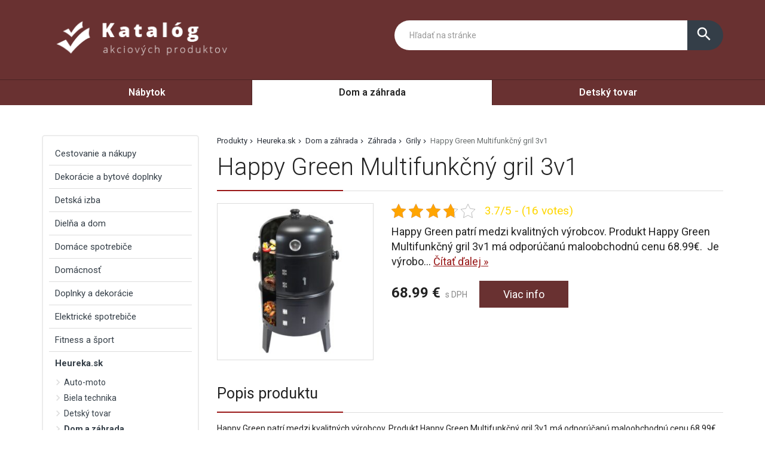

--- FILE ---
content_type: text/html; charset=UTF-8
request_url: https://www.most-hid.sk/produkt/happy-green-multifunkcny-gril-3v1/
body_size: 40942
content:
<!DOCTYPE html>
<html lang="sk-SK">
<head>
	<link href="https://www.most-hid.sk/favicon.ico" rel="icon" type="image/x-icon" />
	<meta charset="UTF-8" />
	<meta name="viewport" content="width=device-width, initial-scale=1, maximum-scale=1, minimum-scale=1, user-scalable=no" />
	<meta name="author" content="" />
	<meta name="SKYPE_TOOLBAR" content="SKYPE_TOOLBAR_PARSER_COMPATIBLE" />
	<meta name="format-detection" content="telephone=no" />
	<link rel="pingback" href="https://www.most-hid.sk/xmlrpc.php" />
    		<link href="https://fonts.googleapis.com/css?family=Roboto:300,400,500,600,700,800,400italic&amp;subset=latin,latin-ext" rel="stylesheet" type="text/css" />
	<link href="https://www.most-hid.sk/wp-content/themes/themes/ultratema/assets/plugins/fancybox/jquery.fancybox.css" rel="stylesheet" />
	<link href="https://www.most-hid.sk/wp-content/themes/themes/ultratema/assets/plugins/bootstrap-slider/bootstrap-slider.min.css" rel="stylesheet" />
	<link href="https://www.most-hid.sk/wp-content/themes/themes/ultratema/assets/css/bootstrap.min.css" rel="stylesheet" />
	<link href="https://www.most-hid.sk/wp-content/themes/themes/ultratema/assets/plugins/basictable/basictable.css" rel="stylesheet" />
	<link href="https://www.most-hid.sk/wp-content/themes/themes/ultratema/style.css" rel="stylesheet" />
	<!--[if lt IE 9]>
	<script src="https://www.most-hid.sk/wp-content/themes/themes/ultratema/assets/js/html5shiv.js"></script>
	<script src="https://www.most-hid.sk/wp-content/themes/themes/ultratema/assets/js/respond.min.js"></script>
	<![endif]-->
	<!--[if gte IE 9]><style type="text/css">.gradient { filter: none; }</style><![endif]-->
	<meta name='robots' content='index, follow, max-image-preview:large, max-snippet:-1, max-video-preview:-1' />

	<!-- This site is optimized with the Yoast SEO plugin v19.3 - https://yoast.com/wordpress/plugins/seo/ -->
	<title>Happy Green Multifunkčný gril 3v1 ✔️- most-hid.sk</title>
	<link rel="canonical" href="https://www.most-hid.sk/produkt/happy-green-multifunkcny-gril-3v1/" />
	<meta property="og:locale" content="sk_SK" />
	<meta property="og:type" content="article" />
	<meta property="og:title" content="Happy Green Multifunkčný gril 3v1 ✔️- most-hid.sk" />
	<meta property="og:description" content="Happy Green patrí medzi kvalitných výrobcov. Produkt Happy Green Multifunkčný gril 3v1 má odporúčanú maloobchodnú cenu 68.99€.  Je výrobok skladom? Kategórie: Heureka.sk | Dom a záhrada | Záhrada | Grily" />
	<meta property="og:url" content="https://www.most-hid.sk/produkt/happy-green-multifunkcny-gril-3v1/" />
	<meta property="og:site_name" content="most-hid.sk" />
	<meta property="og:image" content="https://www.most-hid.sk/wp-content/uploads/Happy-Green-Multifunkcny-gril-3v1.jpg" />
	<meta property="og:image:width" content="950" />
	<meta property="og:image:height" content="950" />
	<meta property="og:image:type" content="image/jpeg" />
	<meta name="twitter:card" content="summary_large_image" />
	<script type="application/ld+json" class="yoast-schema-graph">{"@context":"https://schema.org","@graph":[{"@type":"Organization","@id":"https://www.most-hid.sk/#organization","name":"most-hid.sk","url":"https://www.most-hid.sk/","sameAs":[],"logo":{"@type":"ImageObject","inLanguage":"sk-SK","@id":"https://www.most-hid.sk/#/schema/logo/image/","url":"https://www.most-hid.sk/wp-content/uploads/logo.png","contentUrl":"https://www.most-hid.sk/wp-content/uploads/logo.png","width":356,"height":93,"caption":"most-hid.sk"},"image":{"@id":"https://www.most-hid.sk/#/schema/logo/image/"}},{"@type":"WebSite","@id":"https://www.most-hid.sk/#website","url":"https://www.most-hid.sk/","name":"most-hid.sk","description":"Most k lepším cenám","publisher":{"@id":"https://www.most-hid.sk/#organization"},"potentialAction":[{"@type":"SearchAction","target":{"@type":"EntryPoint","urlTemplate":"https://www.most-hid.sk/?s={search_term_string}"},"query-input":"required name=search_term_string"}],"inLanguage":"sk-SK"},{"@type":"ImageObject","inLanguage":"sk-SK","@id":"https://www.most-hid.sk/produkt/happy-green-multifunkcny-gril-3v1/#primaryimage","url":"https://www.most-hid.sk/wp-content/uploads/Happy-Green-Multifunkcny-gril-3v1.jpg","contentUrl":"https://www.most-hid.sk/wp-content/uploads/Happy-Green-Multifunkcny-gril-3v1.jpg","width":950,"height":950},{"@type":"WebPage","@id":"https://www.most-hid.sk/produkt/happy-green-multifunkcny-gril-3v1/","url":"https://www.most-hid.sk/produkt/happy-green-multifunkcny-gril-3v1/","name":"Happy Green Multifunkčný gril 3v1 ✔️- most-hid.sk","isPartOf":{"@id":"https://www.most-hid.sk/#website"},"primaryImageOfPage":{"@id":"https://www.most-hid.sk/produkt/happy-green-multifunkcny-gril-3v1/#primaryimage"},"datePublished":"2022-07-13T12:09:08+00:00","dateModified":"2022-07-13T12:09:08+00:00","breadcrumb":{"@id":"https://www.most-hid.sk/produkt/happy-green-multifunkcny-gril-3v1/#breadcrumb"},"inLanguage":"sk-SK","potentialAction":[{"@type":"ReadAction","target":["https://www.most-hid.sk/produkt/happy-green-multifunkcny-gril-3v1/"]}]},{"@type":"BreadcrumbList","@id":"https://www.most-hid.sk/produkt/happy-green-multifunkcny-gril-3v1/#breadcrumb","itemListElement":[{"@type":"ListItem","position":1,"name":"Produkty","item":"https://www.most-hid.sk/produkt/"},{"@type":"ListItem","position":2,"name":"Heureka.sk","item":"https://www.most-hid.sk/produkty/heureka-sk/"},{"@type":"ListItem","position":3,"name":"Dom a záhrada","item":"https://www.most-hid.sk/produkty/dom-a-zahrada/"},{"@type":"ListItem","position":4,"name":"Záhrada","item":"https://www.most-hid.sk/produkty/zahrada/"},{"@type":"ListItem","position":5,"name":"Grily","item":"https://www.most-hid.sk/produkty/grily/"},{"@type":"ListItem","position":6,"name":"Happy Green Multifunkčný gril 3v1"}]}]}</script>
	<!-- / Yoast SEO plugin. -->


<link rel="alternate" type="application/rss+xml" title="RSS kanál: most-hid.sk &raquo;" href="https://www.most-hid.sk/feed/" />
<link rel="alternate" type="application/rss+xml" title="RSS kanál komentárov webu most-hid.sk &raquo;" href="https://www.most-hid.sk/comments/feed/" />
<link rel="alternate" type="application/rss+xml" title="RSS kanál komentárov webu most-hid.sk &raquo; ku článku Happy Green Multifunkčný gril 3v1" href="https://www.most-hid.sk/produkt/happy-green-multifunkcny-gril-3v1/feed/" />
<link rel="alternate" title="oEmbed (JSON)" type="application/json+oembed" href="https://www.most-hid.sk/wp-json/oembed/1.0/embed?url=https%3A%2F%2Fwww.most-hid.sk%2Fprodukt%2Fhappy-green-multifunkcny-gril-3v1%2F" />
<link rel="alternate" title="oEmbed (XML)" type="text/xml+oembed" href="https://www.most-hid.sk/wp-json/oembed/1.0/embed?url=https%3A%2F%2Fwww.most-hid.sk%2Fprodukt%2Fhappy-green-multifunkcny-gril-3v1%2F&#038;format=xml" />
<style id='wp-img-auto-sizes-contain-inline-css' type='text/css'>
img:is([sizes=auto i],[sizes^="auto," i]){contain-intrinsic-size:3000px 1500px}
/*# sourceURL=wp-img-auto-sizes-contain-inline-css */
</style>
<style id='wp-emoji-styles-inline-css' type='text/css'>

	img.wp-smiley, img.emoji {
		display: inline !important;
		border: none !important;
		box-shadow: none !important;
		height: 1em !important;
		width: 1em !important;
		margin: 0 0.07em !important;
		vertical-align: -0.1em !important;
		background: none !important;
		padding: 0 !important;
	}
/*# sourceURL=wp-emoji-styles-inline-css */
</style>
<link rel='stylesheet' id='wp-block-library-css' href='https://www.most-hid.sk/wp-includes/css/dist/block-library/style.min.css?ver=6.9' type='text/css' media='all' />
<style id='global-styles-inline-css' type='text/css'>
:root{--wp--preset--aspect-ratio--square: 1;--wp--preset--aspect-ratio--4-3: 4/3;--wp--preset--aspect-ratio--3-4: 3/4;--wp--preset--aspect-ratio--3-2: 3/2;--wp--preset--aspect-ratio--2-3: 2/3;--wp--preset--aspect-ratio--16-9: 16/9;--wp--preset--aspect-ratio--9-16: 9/16;--wp--preset--color--black: #000000;--wp--preset--color--cyan-bluish-gray: #abb8c3;--wp--preset--color--white: #ffffff;--wp--preset--color--pale-pink: #f78da7;--wp--preset--color--vivid-red: #cf2e2e;--wp--preset--color--luminous-vivid-orange: #ff6900;--wp--preset--color--luminous-vivid-amber: #fcb900;--wp--preset--color--light-green-cyan: #7bdcb5;--wp--preset--color--vivid-green-cyan: #00d084;--wp--preset--color--pale-cyan-blue: #8ed1fc;--wp--preset--color--vivid-cyan-blue: #0693e3;--wp--preset--color--vivid-purple: #9b51e0;--wp--preset--gradient--vivid-cyan-blue-to-vivid-purple: linear-gradient(135deg,rgb(6,147,227) 0%,rgb(155,81,224) 100%);--wp--preset--gradient--light-green-cyan-to-vivid-green-cyan: linear-gradient(135deg,rgb(122,220,180) 0%,rgb(0,208,130) 100%);--wp--preset--gradient--luminous-vivid-amber-to-luminous-vivid-orange: linear-gradient(135deg,rgb(252,185,0) 0%,rgb(255,105,0) 100%);--wp--preset--gradient--luminous-vivid-orange-to-vivid-red: linear-gradient(135deg,rgb(255,105,0) 0%,rgb(207,46,46) 100%);--wp--preset--gradient--very-light-gray-to-cyan-bluish-gray: linear-gradient(135deg,rgb(238,238,238) 0%,rgb(169,184,195) 100%);--wp--preset--gradient--cool-to-warm-spectrum: linear-gradient(135deg,rgb(74,234,220) 0%,rgb(151,120,209) 20%,rgb(207,42,186) 40%,rgb(238,44,130) 60%,rgb(251,105,98) 80%,rgb(254,248,76) 100%);--wp--preset--gradient--blush-light-purple: linear-gradient(135deg,rgb(255,206,236) 0%,rgb(152,150,240) 100%);--wp--preset--gradient--blush-bordeaux: linear-gradient(135deg,rgb(254,205,165) 0%,rgb(254,45,45) 50%,rgb(107,0,62) 100%);--wp--preset--gradient--luminous-dusk: linear-gradient(135deg,rgb(255,203,112) 0%,rgb(199,81,192) 50%,rgb(65,88,208) 100%);--wp--preset--gradient--pale-ocean: linear-gradient(135deg,rgb(255,245,203) 0%,rgb(182,227,212) 50%,rgb(51,167,181) 100%);--wp--preset--gradient--electric-grass: linear-gradient(135deg,rgb(202,248,128) 0%,rgb(113,206,126) 100%);--wp--preset--gradient--midnight: linear-gradient(135deg,rgb(2,3,129) 0%,rgb(40,116,252) 100%);--wp--preset--font-size--small: 13px;--wp--preset--font-size--medium: 20px;--wp--preset--font-size--large: 36px;--wp--preset--font-size--x-large: 42px;--wp--preset--spacing--20: 0.44rem;--wp--preset--spacing--30: 0.67rem;--wp--preset--spacing--40: 1rem;--wp--preset--spacing--50: 1.5rem;--wp--preset--spacing--60: 2.25rem;--wp--preset--spacing--70: 3.38rem;--wp--preset--spacing--80: 5.06rem;--wp--preset--shadow--natural: 6px 6px 9px rgba(0, 0, 0, 0.2);--wp--preset--shadow--deep: 12px 12px 50px rgba(0, 0, 0, 0.4);--wp--preset--shadow--sharp: 6px 6px 0px rgba(0, 0, 0, 0.2);--wp--preset--shadow--outlined: 6px 6px 0px -3px rgb(255, 255, 255), 6px 6px rgb(0, 0, 0);--wp--preset--shadow--crisp: 6px 6px 0px rgb(0, 0, 0);}:where(.is-layout-flex){gap: 0.5em;}:where(.is-layout-grid){gap: 0.5em;}body .is-layout-flex{display: flex;}.is-layout-flex{flex-wrap: wrap;align-items: center;}.is-layout-flex > :is(*, div){margin: 0;}body .is-layout-grid{display: grid;}.is-layout-grid > :is(*, div){margin: 0;}:where(.wp-block-columns.is-layout-flex){gap: 2em;}:where(.wp-block-columns.is-layout-grid){gap: 2em;}:where(.wp-block-post-template.is-layout-flex){gap: 1.25em;}:where(.wp-block-post-template.is-layout-grid){gap: 1.25em;}.has-black-color{color: var(--wp--preset--color--black) !important;}.has-cyan-bluish-gray-color{color: var(--wp--preset--color--cyan-bluish-gray) !important;}.has-white-color{color: var(--wp--preset--color--white) !important;}.has-pale-pink-color{color: var(--wp--preset--color--pale-pink) !important;}.has-vivid-red-color{color: var(--wp--preset--color--vivid-red) !important;}.has-luminous-vivid-orange-color{color: var(--wp--preset--color--luminous-vivid-orange) !important;}.has-luminous-vivid-amber-color{color: var(--wp--preset--color--luminous-vivid-amber) !important;}.has-light-green-cyan-color{color: var(--wp--preset--color--light-green-cyan) !important;}.has-vivid-green-cyan-color{color: var(--wp--preset--color--vivid-green-cyan) !important;}.has-pale-cyan-blue-color{color: var(--wp--preset--color--pale-cyan-blue) !important;}.has-vivid-cyan-blue-color{color: var(--wp--preset--color--vivid-cyan-blue) !important;}.has-vivid-purple-color{color: var(--wp--preset--color--vivid-purple) !important;}.has-black-background-color{background-color: var(--wp--preset--color--black) !important;}.has-cyan-bluish-gray-background-color{background-color: var(--wp--preset--color--cyan-bluish-gray) !important;}.has-white-background-color{background-color: var(--wp--preset--color--white) !important;}.has-pale-pink-background-color{background-color: var(--wp--preset--color--pale-pink) !important;}.has-vivid-red-background-color{background-color: var(--wp--preset--color--vivid-red) !important;}.has-luminous-vivid-orange-background-color{background-color: var(--wp--preset--color--luminous-vivid-orange) !important;}.has-luminous-vivid-amber-background-color{background-color: var(--wp--preset--color--luminous-vivid-amber) !important;}.has-light-green-cyan-background-color{background-color: var(--wp--preset--color--light-green-cyan) !important;}.has-vivid-green-cyan-background-color{background-color: var(--wp--preset--color--vivid-green-cyan) !important;}.has-pale-cyan-blue-background-color{background-color: var(--wp--preset--color--pale-cyan-blue) !important;}.has-vivid-cyan-blue-background-color{background-color: var(--wp--preset--color--vivid-cyan-blue) !important;}.has-vivid-purple-background-color{background-color: var(--wp--preset--color--vivid-purple) !important;}.has-black-border-color{border-color: var(--wp--preset--color--black) !important;}.has-cyan-bluish-gray-border-color{border-color: var(--wp--preset--color--cyan-bluish-gray) !important;}.has-white-border-color{border-color: var(--wp--preset--color--white) !important;}.has-pale-pink-border-color{border-color: var(--wp--preset--color--pale-pink) !important;}.has-vivid-red-border-color{border-color: var(--wp--preset--color--vivid-red) !important;}.has-luminous-vivid-orange-border-color{border-color: var(--wp--preset--color--luminous-vivid-orange) !important;}.has-luminous-vivid-amber-border-color{border-color: var(--wp--preset--color--luminous-vivid-amber) !important;}.has-light-green-cyan-border-color{border-color: var(--wp--preset--color--light-green-cyan) !important;}.has-vivid-green-cyan-border-color{border-color: var(--wp--preset--color--vivid-green-cyan) !important;}.has-pale-cyan-blue-border-color{border-color: var(--wp--preset--color--pale-cyan-blue) !important;}.has-vivid-cyan-blue-border-color{border-color: var(--wp--preset--color--vivid-cyan-blue) !important;}.has-vivid-purple-border-color{border-color: var(--wp--preset--color--vivid-purple) !important;}.has-vivid-cyan-blue-to-vivid-purple-gradient-background{background: var(--wp--preset--gradient--vivid-cyan-blue-to-vivid-purple) !important;}.has-light-green-cyan-to-vivid-green-cyan-gradient-background{background: var(--wp--preset--gradient--light-green-cyan-to-vivid-green-cyan) !important;}.has-luminous-vivid-amber-to-luminous-vivid-orange-gradient-background{background: var(--wp--preset--gradient--luminous-vivid-amber-to-luminous-vivid-orange) !important;}.has-luminous-vivid-orange-to-vivid-red-gradient-background{background: var(--wp--preset--gradient--luminous-vivid-orange-to-vivid-red) !important;}.has-very-light-gray-to-cyan-bluish-gray-gradient-background{background: var(--wp--preset--gradient--very-light-gray-to-cyan-bluish-gray) !important;}.has-cool-to-warm-spectrum-gradient-background{background: var(--wp--preset--gradient--cool-to-warm-spectrum) !important;}.has-blush-light-purple-gradient-background{background: var(--wp--preset--gradient--blush-light-purple) !important;}.has-blush-bordeaux-gradient-background{background: var(--wp--preset--gradient--blush-bordeaux) !important;}.has-luminous-dusk-gradient-background{background: var(--wp--preset--gradient--luminous-dusk) !important;}.has-pale-ocean-gradient-background{background: var(--wp--preset--gradient--pale-ocean) !important;}.has-electric-grass-gradient-background{background: var(--wp--preset--gradient--electric-grass) !important;}.has-midnight-gradient-background{background: var(--wp--preset--gradient--midnight) !important;}.has-small-font-size{font-size: var(--wp--preset--font-size--small) !important;}.has-medium-font-size{font-size: var(--wp--preset--font-size--medium) !important;}.has-large-font-size{font-size: var(--wp--preset--font-size--large) !important;}.has-x-large-font-size{font-size: var(--wp--preset--font-size--x-large) !important;}
/*# sourceURL=global-styles-inline-css */
</style>

<style id='classic-theme-styles-inline-css' type='text/css'>
/*! This file is auto-generated */
.wp-block-button__link{color:#fff;background-color:#32373c;border-radius:9999px;box-shadow:none;text-decoration:none;padding:calc(.667em + 2px) calc(1.333em + 2px);font-size:1.125em}.wp-block-file__button{background:#32373c;color:#fff;text-decoration:none}
/*# sourceURL=/wp-includes/css/classic-themes.min.css */
</style>
<link rel='stylesheet' id='kk-star-ratings-css' href='https://www.most-hid.sk/wp-content/plugins/kk-star-ratings/src/core/public/css/kk-star-ratings.min.css?ver=5.3.1' type='text/css' media='all' />
<link rel='stylesheet' id='upw_theme_standard-css' href='https://www.most-hid.sk/wp-content/plugins/ultimate-posts-widget/css/upw-theme-standard.min.css?ver=6.9' type='text/css' media='all' />
<link rel="https://api.w.org/" href="https://www.most-hid.sk/wp-json/" /><link rel="EditURI" type="application/rsd+xml" title="RSD" href="https://www.most-hid.sk/xmlrpc.php?rsd" />
<meta name="generator" content="WordPress 6.9" />
<link rel='shortlink' href='https://www.most-hid.sk/?p=12921' />
<script type="application/ld+json">{
    "@context": "https://schema.org/",
    "@type": "CreativeWorkSeries",
    "name": "Happy Green Multifunkčný gril 3v1",
    "aggregateRating": {
        "@type": "AggregateRating",
        "ratingValue": "3.7",
        "bestRating": "5",
        "ratingCount": "16"
    }
}</script></head>
<body data-rsssl=1 class="wp-singular produkty-template-default single single-produkty postid-12921 wp-custom-logo wp-theme-themesultratema">
	<header class="navbar navbar-default">
		<div class="header">
			<div class="container">
				<div class="navbar-header">
					<div class="navbar-brand"><a href="https://www.most-hid.sk/" class="custom-logo-link" rel="home"><img width="356" height="93" src="https://www.most-hid.sk/wp-content/uploads/logo.png" class="custom-logo" alt="most-hid.sk" decoding="async" srcset="https://www.most-hid.sk/wp-content/uploads/logo.png 356w, https://www.most-hid.sk/wp-content/uploads/logo-300x78.png 300w, https://www.most-hid.sk/wp-content/uploads/logo-150x39.png 150w, https://www.most-hid.sk/wp-content/uploads/logo-240x63.png 240w, https://www.most-hid.sk/wp-content/uploads/logo-100x26.png 100w" sizes="(max-width: 356px) 100vw, 356px" /></a></div>
				</div><!-- /.navbar-header -->

				<button type="button" class="btn btn-primary btn-search collapsed visible-xs" data-toggle="collapse" data-target="#search" aria-expanded="false">
					<i class="material-icons icon-search">search</i>
					<i class="material-icons icon-close">close</i>
				</button>

				<div class="search-collapse collapse" id="search">
					<form class="form-group-input navbar-form navbar-right" role="search" method="get" action="https://www.most-hid.sk/">
						<div class="input-group">
							<input type="text" class="form-control" name="s" placeholder="Hľadať na stránke" value="" />
							<span class="input-group-btn">
								<button class="btn btn-default" type="submit"><i class="material-icons">search</i></button>
							</span>
						</div><!-- /.input-group -->
					</form>
				</div>
			</div><!-- /.container -->
		</div><!-- /.header -->

		<nav>
			<div class="container">
				<button type="button" class="navbar-toggle collapsed" data-toggle="collapse" data-target="#navbar" aria-expanded="false">
					<span class="sr">Menu</span>
					<span class="icon-bar"></span>
					<span class="icon-bar"></span>
					<span class="icon-bar"></span>
				</button>

				<div id="navbar" class="navbar-collapse collapse"><ul id="menu-1" class="nav nav-pills nav-justified"><li id="menu-item-977" class="menu-item menu-item-type-taxonomy menu-item-object-kategoriaprodukty menu-item-977"><a href="https://www.most-hid.sk/produkty/nabytok/">Nábytok</a></li>
<li id="menu-item-978" class="menu-item menu-item-type-taxonomy menu-item-object-kategoriaprodukty current-menu-item menu-item-978"><a href="https://www.most-hid.sk/produkty/dom-a-zahrada/" aria-current="page">Dom a záhrada</a></li>
<li id="menu-item-979" class="menu-item menu-item-type-taxonomy menu-item-object-kategoriaprodukty menu-item-979"><a href="https://www.most-hid.sk/produkty/detsky-tovar/">Detský tovar</a></li>
</ul></div>		
			</div><!-- /.container -->
		</nav>
	</header>
	<main>
		<section class="box">
			<div class="container">
				<div class="row content-right">
					<div class="col-md-9 content">
						<div class="breadcrumbs">
							<ul class="clearfix"><li><span><span><a href="https://www.most-hid.sk/produkt/">Produkty</a>  <span><a href="https://www.most-hid.sk/produkty/heureka-sk/">Heureka.sk</a>  <span><a href="https://www.most-hid.sk/produkty/dom-a-zahrada/">Dom a záhrada</a>  <span><a href="https://www.most-hid.sk/produkty/zahrada/">Záhrada</a>  <span><a href="https://www.most-hid.sk/produkty/grily/">Grily</a>  <span class="breadcrumb_last" aria-current="page">Happy Green Multifunkčný gril 3v1</span></span></span></span></span></span></span></li></ul>						</div><!-- /.breadcrumbs -->
						
						<div class="description-box">
							<h1 class="border">Happy Green Multifunkčný gril 3v1</h1>
							
							<div class="row">
																<div class="col-sm-4 product-img">
									<a href="https://login.dognet.sk/scripts/fc27g82d?a_aid=51a493517dcc9&a_bid=da02a38e&desturl=https://www.4home.sk/happy-green-multifunkcny-gril-3v1/" rel="nofollow" class="blank" title="Happy Green Multifunkčný gril 3v1"><img width="300" height="300" src="https://www.most-hid.sk/wp-content/uploads/Happy-Green-Multifunkcny-gril-3v1-300x300.jpg" class="attachment-medium size-medium wp-post-image" alt="" decoding="async" fetchpriority="high" srcset="https://www.most-hid.sk/wp-content/uploads/Happy-Green-Multifunkcny-gril-3v1-300x300.jpg 300w, https://www.most-hid.sk/wp-content/uploads/Happy-Green-Multifunkcny-gril-3v1-150x150.jpg 150w, https://www.most-hid.sk/wp-content/uploads/Happy-Green-Multifunkcny-gril-3v1-768x768.jpg 768w, https://www.most-hid.sk/wp-content/uploads/Happy-Green-Multifunkcny-gril-3v1-210x210.jpg 210w, https://www.most-hid.sk/wp-content/uploads/Happy-Green-Multifunkcny-gril-3v1-100x100.jpg 100w, https://www.most-hid.sk/wp-content/uploads/Happy-Green-Multifunkcny-gril-3v1.jpg 950w" sizes="(max-width: 300px) 100vw, 300px" /></a>
								</div>
																
								<div class="col-sm-8 product-text">					
									<div class="product-panel clearfix">
										<div class="product-panel-item">
											<div class="product-rating">
												

<div class="kk-star-ratings kksr-template"
    data-payload="{&quot;id&quot;:&quot;12921&quot;,&quot;slug&quot;:&quot;default&quot;,&quot;reference&quot;:&quot;template&quot;,&quot;align&quot;:&quot;&quot;,&quot;class&quot;:&quot;&quot;,&quot;count&quot;:&quot;16&quot;,&quot;readonly&quot;:&quot;&quot;,&quot;score&quot;:&quot;3.7&quot;,&quot;valign&quot;:&quot;&quot;,&quot;best&quot;:&quot;5&quot;,&quot;gap&quot;:&quot;5&quot;,&quot;greet&quot;:&quot;Rate this produkty&quot;,&quot;legend&quot;:&quot;3.7\/5 - (16 votes)&quot;,&quot;size&quot;:&quot;24&quot;,&quot;width&quot;:&quot;104.8&quot;,&quot;_legend&quot;:&quot;{score}\/{best} - ({count} {votes})&quot;,&quot;font_factor&quot;:&quot;1.25&quot;}">
    
<div class="kksr-stars">
    
<div class="kksr-stars-inactive">
            <div class="kksr-star" data-star="1" style="padding-right: 5px">
            

<div class="kksr-icon" style="width: 24px; height: 24px;"></div>
        </div>
            <div class="kksr-star" data-star="2" style="padding-right: 5px">
            

<div class="kksr-icon" style="width: 24px; height: 24px;"></div>
        </div>
            <div class="kksr-star" data-star="3" style="padding-right: 5px">
            

<div class="kksr-icon" style="width: 24px; height: 24px;"></div>
        </div>
            <div class="kksr-star" data-star="4" style="padding-right: 5px">
            

<div class="kksr-icon" style="width: 24px; height: 24px;"></div>
        </div>
            <div class="kksr-star" data-star="5" style="padding-right: 5px">
            

<div class="kksr-icon" style="width: 24px; height: 24px;"></div>
        </div>
    </div>
    
<div class="kksr-stars-active" style="width: 104.8px;">
            <div class="kksr-star" style="padding-right: 5px">
            

<div class="kksr-icon" style="width: 24px; height: 24px;"></div>
        </div>
            <div class="kksr-star" style="padding-right: 5px">
            

<div class="kksr-icon" style="width: 24px; height: 24px;"></div>
        </div>
            <div class="kksr-star" style="padding-right: 5px">
            

<div class="kksr-icon" style="width: 24px; height: 24px;"></div>
        </div>
            <div class="kksr-star" style="padding-right: 5px">
            

<div class="kksr-icon" style="width: 24px; height: 24px;"></div>
        </div>
            <div class="kksr-star" style="padding-right: 5px">
            

<div class="kksr-icon" style="width: 24px; height: 24px;"></div>
        </div>
    </div>
</div>
    

<div class="kksr-legend" style="font-size: 19.2px;">
            3.7/5 - (16 votes)    </div>
</div>
											</div>
										</div>
									</div><!-- /.product-panel -->
			
									<p class="lead">
										Happy Green patrí medzi kvalitných výrobcov. Produkt Happy Green Multifunkčný gril 3v1 má odporúčanú maloobchodnú cenu 68.99€.  Je výrobo... <a href="#more" class="jsScrollLink">Čítať&nbsp;ďalej&nbsp;&raquo;</a>
									</p>
									<br />
			
									<div class="product-detail-price">
										<span class="product-price"><strong>68.99&nbsp;&euro;</strong> s DPH</span>
										<a href="https://login.dognet.sk/scripts/fc27g82d?a_aid=51a493517dcc9&a_bid=da02a38e&desturl=https://www.4home.sk/happy-green-multifunkcny-gril-3v1/" rel="nofollow" class="btn btn-primary blank">Viac info</a>
									</div><!-- /.product-detail-price -->
								</div>
							</div>
						</div><!-- /.description-box -->
						
						<div id="more">
							<br />
							<span class="h2 border smallmargin">Popis produktu</span>
							
							<p>Happy Green patrí medzi kvalitných výrobcov. Produkt Happy Green Multifunkčný gril 3v1 má odporúčanú maloobchodnú cenu 68.99€.  Je výrobok skladom?</p>
<p>Kategórie: Heureka.sk | Dom a záhrada | Záhrada | Grily</p>
							
							<p><a href="https://login.dognet.sk/scripts/fc27g82d?a_aid=51a493517dcc9&a_bid=da02a38e&desturl=https://www.4home.sk/happy-green-multifunkcny-gril-3v1/" rel="nofollow" class="btn btn-primary btn-lg blank"><i class="material-icons">info_outline</i> Viac info o produkte</a></p>
							
							<br />
						</div><!-- /.box -->
												
						<script type="application/ld+json">
						{
						  "@context": "http://schema.org/",
						  "@type": "Product",
						  "name": "Happy Green Multifunkčný gril 3v1",
						  "image": "https://www.most-hid.sk/wp-content/uploads/Happy-Green-Multifunkcny-gril-3v1.jpg"
						}
						</script>
												
												
												
						<span class="h2 border smallmargin">Podobné produkty</span>
						
						<ul id="related_posts_thumbnails"><li ><div class="related-item"><a href="https://www.most-hid.sk/produkt/nanospace-vankus-protiroztocovy-gulockovy-900-g-70-x-90-cm/" class="related-product-img"><img alt="NanoSPACE Vankúš protiroztočový guľôčkový 900 g, 70 x 90 cm" src="https://www.most-hid.sk/wp-content/uploads/NanoSPACE-Vankus-protiroztocovy-gulockovy-900-g-70-x-90-cm-158x210.jpg" width="240" height="210" /></a><a href="https://www.most-hid.sk/produkt/nanospace-vankus-protiroztocovy-gulockovy-900-g-70-x-90-cm/" class="related-product-link"><span>NanoSPACE Vankúš protiroztočový guľôčkový 900 g, 70 x 90 cm</span></a> <div class="product-footer clearfix"><strong class="related-product-price">73.98&nbsp;&euro;</strong> <a href="https://login.dognet.sk/scripts/fc27g82d?a_aid=51a493517dcc9&a_bid=da02a38e&desturl=https://www.4home.sk/nanospace-vankus-protiroztocovy-gulockovy-900-g,-70-x-90-cm/" class="btn btn-primary btn-sm blank" rel="nofollow">Detail</a></div></div></li><li ><div class="related-item"><a href="https://www.most-hid.sk/produkt/osuska-hammam-zelena-90-x-180-cm/" class="related-product-img"><img alt="Osuška Hammam zelená, 90 x 180 cm" src="https://www.most-hid.sk/wp-content/uploads/Osuska-Hammam-zelena-90-x-180-cm-210x210.jpg" width="240" height="210" /></a><a href="https://www.most-hid.sk/produkt/osuska-hammam-zelena-90-x-180-cm/" class="related-product-link"><span>Osuška Hammam zelená, 90 x 180 cm</span></a> <div class="product-footer clearfix"><strong class="related-product-price">7.99&nbsp;&euro;</strong> <a href="https://login.dognet.sk/scripts/fc27g82d?a_aid=51a493517dcc9&a_bid=da02a38e&desturl=https://www.4home.sk/osuska-hammam-zelena,-90-x-180-cm/" class="btn btn-primary btn-sm blank" rel="nofollow">Detail</a></div></div></li><li ><div class="related-item"><a href="https://www.most-hid.sk/produkt/domo-do1090c-sendvicovac-3v1-biela/" class="related-product-img"><img alt="DOMO DO1090C sendvičovač 3v1, biela" src="https://www.most-hid.sk/wp-content/uploads/DOMO-DO1090C-sendvicovac-3v1-biela-210x210.jpg" width="240" height="210" /></a><a href="https://www.most-hid.sk/produkt/domo-do1090c-sendvicovac-3v1-biela/" class="related-product-link"><span>DOMO DO1090C sendvičovač 3v1, biela</span></a> <div class="product-footer clearfix"><strong class="related-product-price">44.99&nbsp;&euro;</strong> <a href="https://login.dognet.sk/scripts/fc27g82d?a_aid=51a493517dcc9&a_bid=da02a38e&desturl=https://www.4home.sk/domo-do1090c-sendvicovac-3v1,-biela/" class="btn btn-primary btn-sm blank" rel="nofollow">Detail</a></div></div></li><li ><div class="related-item"><a href="https://www.most-hid.sk/produkt/orion-panvica-wok-liatinova-30-cm/" class="related-product-img"><img alt="Orion Panvica Wok liatinová 30 cm" src="https://www.most-hid.sk/wp-content/uploads/Orion-Panvica-WOK-liatina-30-cm-210x210.jpg" width="240" height="210" /></a><a href="https://www.most-hid.sk/produkt/orion-panvica-wok-liatinova-30-cm/" class="related-product-link"><span>Orion Panvica Wok liatinová 30 cm</span></a> <div class="product-footer clearfix"><strong class="related-product-price">28.99&nbsp;&euro;</strong> <a href="https://login.dognet.sk/scripts/fc27g82d?a_aid=51a493517dcc9&a_bid=da02a38e&desturl=https://www.4home.sk/orion-panvica-wok-liatina,-30-cm--/" class="btn btn-primary btn-sm blank" rel="nofollow">Detail</a></div></div></li><li ><div class="related-item"><a href="https://www.most-hid.sk/produkt/orion-noz-kuchynsky-nerez-uh-master-9-cm/" class="related-product-img"><img alt="Orion Nôž kuchynský nerez/UH MASTER, 9 cm" src="https://www.most-hid.sk/wp-content/uploads/Orion-Noz-kuchynsky-MASTER-9-cm-210x210.jpg" width="240" height="210" /></a><a href="https://www.most-hid.sk/produkt/orion-noz-kuchynsky-nerez-uh-master-9-cm/" class="related-product-link"><span>Orion Nôž kuchynský nerez/UH MASTER, 9 cm</span></a> <div class="product-footer clearfix"><strong class="related-product-price">12.99&nbsp;&euro;</strong> <a href="https://login.dognet.sk/scripts/fc27g82d?a_aid=51a493517dcc9&a_bid=da02a38e&desturl=https://www.4home.sk/orion-noz-kuchynsky-master,-9-cm/" class="btn btn-primary btn-sm blank" rel="nofollow">Detail</a></div></div></li><li ><div class="related-item"><a href="https://www.most-hid.sk/produkt/plastova-doza-orion-uh-gulata-10-l-ass-s-vekom/" class="related-product-img"><img alt="Plastová dóza Orion UH guľatá 10 l ass s vekom" src="https://www.most-hid.sk/wp-content/uploads/Orion-Plastova-doza-s-vekom-210x210.jpg" width="240" height="210" /></a><a href="https://www.most-hid.sk/produkt/plastova-doza-orion-uh-gulata-10-l-ass-s-vekom/" class="related-product-link"><span>Plastová dóza Orion UH guľatá 10 l ass s vekom</span></a> <div class="product-footer clearfix"><strong class="related-product-price">5.99&nbsp;&euro;</strong> <a href="https://login.dognet.sk/scripts/fc27g82d?a_aid=51a493517dcc9&a_bid=da02a38e&desturl=https://www.4home.sk/plastova-doza-orion-uh-gulata-10-l-ass-s-vekom/" class="btn btn-primary btn-sm blank" rel="nofollow">Detail</a></div></div></li><li ><div class="related-item"><a href="https://www.most-hid.sk/produkt/banquet-miska-brillante-acacia-22-cm/" class="related-product-img"><img alt="Banquet Miska BRILLANTE Acacia, 22 cm" src="https://www.most-hid.sk/wp-content/uploads/Banquet-Miska-BRILLANTE-Acacia-22-cm-210x210.jpg" width="240" height="210" /></a><a href="https://www.most-hid.sk/produkt/banquet-miska-brillante-acacia-22-cm/" class="related-product-link"><span>Banquet Miska BRILLANTE Acacia, 22 cm</span></a> <div class="product-footer clearfix"><strong class="related-product-price">20.99&nbsp;&euro;</strong> <a href="https://login.dognet.sk/scripts/fc27g82d?a_aid=51a493517dcc9&a_bid=da02a38e&desturl=https://www.4home.sk/banquet-miska-brillante-acacia,-22-cm-/" class="btn btn-primary btn-sm blank" rel="nofollow">Detail</a></div></div></li><li ><div class="related-item"><a href="https://www.most-hid.sk/produkt/orava-rm-600-tycovy-mixer/" class="related-product-img"><img alt="Orava RM-600 tyčový mixér" src="https://www.most-hid.sk/wp-content/uploads/Orava-RM-600-tycovy-mixer-210x210.jpg" width="240" height="210" /></a><a href="https://www.most-hid.sk/produkt/orava-rm-600-tycovy-mixer/" class="related-product-link"><span>Orava RM-600 tyčový mixér</span></a> <div class="product-footer clearfix"><strong class="related-product-price">29.99&nbsp;&euro;</strong> <a href="https://login.dognet.sk/scripts/fc27g82d?a_aid=51a493517dcc9&a_bid=da02a38e&desturl=https://www.4home.sk/orava-rm-600-tycovy-mixer/" class="btn btn-primary btn-sm blank" rel="nofollow">Detail</a></div></div></li><li ><div class="related-item"><a href="https://www.most-hid.sk/produkt/ovalna-osatka-31-x-23-cm/" class="related-product-img"><img alt="Oválna ošatka, 31 x 23 cm" src="https://www.most-hid.sk/wp-content/uploads/Ovalna-osatka-31-x-23-cm-210x210.jpg" width="240" height="210" /></a><a href="https://www.most-hid.sk/produkt/ovalna-osatka-31-x-23-cm/" class="related-product-link"><span>Oválna ošatka, 31 x 23 cm</span></a> <div class="product-footer clearfix"><strong class="related-product-price">8.99&nbsp;&euro;</strong> <a href="https://login.dognet.sk/scripts/fc27g82d?a_aid=51a493517dcc9&a_bid=da02a38e&desturl=https://www.4home.sk/ovalna-osatka,-31-x-23-cm/" class="btn btn-primary btn-sm blank" rel="nofollow">Detail</a></div></div></li><li ><div class="related-item"><a href="https://www.most-hid.sk/produkt/stolna-lampa-bank-rabalux-4038/" class="related-product-img"><img alt="Stolná lampa Bank, Rabalux 4038" src="https://www.most-hid.sk/wp-content/uploads/Rabalux-4038-Bank-Stolna-lampa-210x210.jpg" width="240" height="210" /></a><a href="https://www.most-hid.sk/produkt/stolna-lampa-bank-rabalux-4038/" class="related-product-link"><span>Stolná lampa Bank, Rabalux 4038</span></a> <div class="product-footer clearfix"><strong class="related-product-price">61.99&nbsp;&euro;</strong> <a href="https://login.dognet.sk/scripts/fc27g82d?a_aid=51a493517dcc9&a_bid=da02a38e&desturl=https://www.4home.sk/stolna-lampa-bank-rabalux/" class="btn btn-primary btn-sm blank" rel="nofollow">Detail</a></div></div></li><li ><div class="related-item"><a href="https://www.most-hid.sk/produkt/banquet-pekac-liatinovy-excellent-39-x-26-x-14-cm/" class="related-product-img"><img alt="Banquet Pekáč liatinový EXCELLENT, 39 x 26 x 14 cm" src="https://www.most-hid.sk/wp-content/uploads/Banquet-Pekac-liatinovy-EXCELLENT-39-x-26-x-14-cm-210x210.jpg" width="240" height="210" /></a><a href="https://www.most-hid.sk/produkt/banquet-pekac-liatinovy-excellent-39-x-26-x-14-cm/" class="related-product-link"><span>Banquet Pekáč liatinový EXCELLENT, 39 x 26 x 14 cm</span></a> <div class="product-footer clearfix"><strong class="related-product-price">74.98&nbsp;&euro;</strong> <a href="https://login.dognet.sk/scripts/fc27g82d?a_aid=51a493517dcc9&a_bid=da02a38e&desturl=https://www.4home.sk/banquet-pekac-liatinovy-excellent,-39-x-26-x-14-cm/" class="btn btn-primary btn-sm blank" rel="nofollow">Detail</a></div></div></li><li ><div class="related-item"><a href="https://www.most-hid.sk/produkt/trade-concept-kokosova-rohozka-bezovo-modra-40-x-60-cm/" class="related-product-img"><img alt="Trade Concept Kokosová rohožka béžovo-modrá, 40 x 60 cm" src="https://www.most-hid.sk/wp-content/uploads/Kokosova-rohozka-bezovo-modra-40-x-60-cm-210x210.jpg" width="240" height="210" /></a><a href="https://www.most-hid.sk/produkt/trade-concept-kokosova-rohozka-bezovo-modra-40-x-60-cm/" class="related-product-link"><span>Trade Concept Kokosová rohožka béžovo-modrá, 40 x 60 cm</span></a> <div class="product-footer clearfix"><strong class="related-product-price">7.99&nbsp;&euro;</strong> <a href="https://login.dognet.sk/scripts/fc27g82d?a_aid=51a493517dcc9&a_bid=da02a38e&desturl=https://www.4home.sk/kokosova-rohozka-bezovo-modra,-40-x-60-cm/" class="btn btn-primary btn-sm blank" rel="nofollow">Detail</a></div></div></li><li ><div class="related-item"><a href="https://www.most-hid.sk/produkt/nastenna-kovova-dekoracia-lizzard-275-x-50-x-5-cm/" class="related-product-img"><img alt="Nástenná kovová dekorácia Lizzard, 27,5 x 50 x 5 cm" src="https://www.most-hid.sk/wp-content/uploads/Nastenna-kovova-dekoracia-Lizzard-275-x-50-x-5-cm-210x210.jpg" width="240" height="210" /></a><a href="https://www.most-hid.sk/produkt/nastenna-kovova-dekoracia-lizzard-275-x-50-x-5-cm/" class="related-product-link"><span>Nástenná kovová dekorácia Lizzard, 27,5 x 50 x 5 cm</span></a> <div class="product-footer clearfix"><strong class="related-product-price">36.99&nbsp;&euro;</strong> <a href="https://login.dognet.sk/scripts/fc27g82d?a_aid=51a493517dcc9&a_bid=da02a38e&desturl=https://www.4home.sk/nastenna-kovova-dekoracia-lizzard,-27,5-x-50-x-5-c/" class="btn btn-primary btn-sm blank" rel="nofollow">Detail</a></div></div></li><li ><div class="related-item"><a href="https://www.most-hid.sk/produkt/koziol-dzban-so-4-poharmi-crystal-16-l/" class="related-product-img"><img alt="Koziol Džbán so 4 pohármi CRYSTAL, 1,6 l" src="https://www.most-hid.sk/wp-content/uploads/Koziol-Dzban-so-4-poharmi-CRYSTAL-16-l-210x210.jpg" width="240" height="210" /></a><a href="https://www.most-hid.sk/produkt/koziol-dzban-so-4-poharmi-crystal-16-l/" class="related-product-link"><span>Koziol Džbán so 4 pohármi CRYSTAL, 1,6 l</span></a> <div class="product-footer clearfix"><strong class="related-product-price">23.99&nbsp;&euro;</strong> <a href="https://login.dognet.sk/scripts/fc27g82d?a_aid=51a493517dcc9&a_bid=da02a38e&desturl=https://www.4home.sk/koziol-dzban-so-4-poharmi-crystal,-1,6-l-/" class="btn btn-primary btn-sm blank" rel="nofollow">Detail</a></div></div></li><li ><div class="related-item"><a href="https://www.most-hid.sk/produkt/apetit-panvica-s-neprilnavym-povrchom-patina-20-cm/" class="related-product-img"><img alt="Apetit Panvica s nepriľnavým povrchom Patina, 20 cm" src="https://www.most-hid.sk/wp-content/uploads/Apetit-Panvica-s-neprilnavym-povrchom-Patina-20-cm-210x210.jpg" width="240" height="210" /></a><a href="https://www.most-hid.sk/produkt/apetit-panvica-s-neprilnavym-povrchom-patina-20-cm/" class="related-product-link"><span>Apetit Panvica s nepriľnavým povrchom Patina, 20 cm</span></a> <div class="product-footer clearfix"><strong class="related-product-price">9.99&nbsp;&euro;</strong> <a href="https://login.dognet.sk/scripts/fc27g82d?a_aid=51a493517dcc9&a_bid=da02a38e&desturl=https://www.4home.sk/apetit-panvica-s-neprilnavym-povrchom-patina/" class="btn btn-primary btn-sm blank" rel="nofollow">Detail</a></div></div></li><li ><div class="related-item"><a href="https://www.most-hid.sk/produkt/new-baby-detske-kresielko-z-minky-liska-matova-42-x-53-cm/" class="related-product-img"><img alt="New Baby Detské kresielko z Minky Liška mätová, 42 x 53 cm" src="https://www.most-hid.sk/wp-content/uploads/New-Baby-Detske-kresielko-z-Minky-Liska-matova-42-x-53-cm-210x210.jpg" width="240" height="210" /></a><a href="https://www.most-hid.sk/produkt/new-baby-detske-kresielko-z-minky-liska-matova-42-x-53-cm/" class="related-product-link"><span>New Baby Detské kresielko z Minky Liška mätová, 42 x 53 cm</span></a> <div class="product-footer clearfix"><strong class="related-product-price">29.99&nbsp;&euro;</strong> <a href="https://login.dognet.sk/scripts/fc27g82d?a_aid=51a493517dcc9&a_bid=da02a38e&desturl=https://www.4home.sk/new-baby-detske-kresielko-z-minky-liska-matova,-42-x-53-cm/" class="btn btn-primary btn-sm blank" rel="nofollow">Detail</a></div></div></li><li ><div class="related-item"><a href="https://www.most-hid.sk/produkt/plastovy-obal-na-kvetinac-botte-38-x-27-cm/" class="related-product-img"><img alt="Plastový obal na kvetináč Botte, 38 x 27 cm" src="https://www.most-hid.sk/wp-content/uploads/Plastovy-obal-na-kvetinac-Botte-38-x-27-cm-210x210.jpg" width="240" height="210" /></a><a href="https://www.most-hid.sk/produkt/plastovy-obal-na-kvetinac-botte-38-x-27-cm/" class="related-product-link"><span>Plastový obal na kvetináč Botte, 38 x 27 cm</span></a> <div class="product-footer clearfix"><strong class="related-product-price">24.99&nbsp;&euro;</strong> <a href="https://login.dognet.sk/scripts/fc27g82d?a_aid=51a493517dcc9&a_bid=da02a38e&desturl=https://www.4home.sk/plastovy-obal-na-kvetinac-botte,-38-x-27-cm/" class="btn btn-primary btn-sm blank" rel="nofollow">Detail</a></div></div></li><li ><div class="related-item"><a href="https://www.most-hid.sk/produkt/topvet-baldrianske-kvapky-valeriana-lekarska-50-ml/" class="related-product-img"><img alt="Topvet Baldriánské kvapky Valeriána lekárska 50 ml" src="https://www.most-hid.sk/wp-content/uploads/Topvet-Baldrianske-kvapky-Kozlik-Lekarsky-100-ml-210x210.jpg" width="240" height="210" /></a><a href="https://www.most-hid.sk/produkt/topvet-baldrianske-kvapky-valeriana-lekarska-50-ml/" class="related-product-link"><span>Topvet Baldriánské kvapky Valeriána lekárska 50 ml</span></a> <div class="product-footer clearfix"><strong class="related-product-price">6.99&nbsp;&euro;</strong> <a href="https://login.dognet.sk/scripts/fc27g82d?a_aid=51a493517dcc9&a_bid=da02a38e&desturl=https://www.4home.sk/topvet-baldrianske-kvapky---kozlik-lekarsky,-100-ml/" class="btn btn-primary btn-sm blank" rel="nofollow">Detail</a></div></div></li><li ><div class="related-item"><a href="https://www.most-hid.sk/produkt/elletipi-vstavany-odpadkovy-kos-ecofil-12-12-12-l/" class="related-product-img"><img alt="Elletipi Vstavaný odpadkový kôš ECOFIL, 12 + 12 + 12 l" src="https://www.most-hid.sk/wp-content/uploads/Elletipi-Vstavany-odpadkovy-kos-ECOFIL-12-12-12-l-210x210.jpg" width="240" height="210" /></a><a href="https://www.most-hid.sk/produkt/elletipi-vstavany-odpadkovy-kos-ecofil-12-12-12-l/" class="related-product-link"><span>Elletipi Vstavaný odpadkový kôš ECOFIL, 12 + 12 + 12 l</span></a> <div class="product-footer clearfix"><strong class="related-product-price">84.99&nbsp;&euro;</strong> <a href="https://login.dognet.sk/scripts/fc27g82d?a_aid=51a493517dcc9&a_bid=da02a38e&desturl=https://www.4home.sk/elletipi-vstavany-odpadkovy-kos-ecofil,-12--12--12-l/" class="btn btn-primary btn-sm blank" rel="nofollow">Detail</a></div></div></li><li ><div class="related-item"><a href="https://www.most-hid.sk/produkt/happy-green-glass-6-lampa-solarna-09221206/" class="related-product-img"><img alt="HAPPY GREEN GLASS 6 Lampa solárna 09221206" src="https://www.most-hid.sk/wp-content/uploads/Happy-Green-Solarna-LED-lampa-Glass-6-335-cm-210x210.jpg" width="240" height="210" /></a><a href="https://www.most-hid.sk/produkt/happy-green-glass-6-lampa-solarna-09221206/" class="related-product-link"><span>HAPPY GREEN GLASS 6 Lampa solárna 09221206</span></a> <div class="product-footer clearfix"><strong class="related-product-price">6.49&nbsp;&euro;</strong> <a href="https://login.dognet.sk/scripts/fc27g82d?a_aid=51a493517dcc9&a_bid=da02a38e&desturl=https://www.4home.sk/happy-green-solarna-led-lampa-glass-6,-33,5-cm/" class="btn btn-primary btn-sm blank" rel="nofollow">Detail</a></div></div></li><li ><div class="related-item"><a href="https://www.most-hid.sk/produkt/bellatex-jersey-prestieradlo-s-elastanom-bezova-160-x-200-cm/" class="related-product-img"><img alt="Bellatex Jersey prestieradlo s elastanom béžová, 160 x 200 cm" src="https://www.most-hid.sk/wp-content/uploads/Jersey-prestieradlo-s-elastanom-bezova-160-x-200-cm-210x210.jpg" width="240" height="210" /></a><a href="https://www.most-hid.sk/produkt/bellatex-jersey-prestieradlo-s-elastanom-bezova-160-x-200-cm/" class="related-product-link"><span>Bellatex Jersey prestieradlo s elastanom béžová, 160 x 200 cm</span></a> <div class="product-footer clearfix"><strong class="related-product-price">27.49&nbsp;&euro;</strong> <a href="https://login.dognet.sk/scripts/fc27g82d?a_aid=51a493517dcc9&a_bid=da02a38e&desturl=https://www.4home.sk/jersey-prestieradlo-s-elastanom-bezova,-160-x-200-cm/" class="btn btn-primary btn-sm blank" rel="nofollow">Detail</a></div></div></li><li ><div class="related-item"><a href="https://www.most-hid.sk/produkt/adjustacne-ponozky-charcoal-m/" class="related-product-img"><img alt="Adjustačné ponožky Charcoal, M" src="https://www.most-hid.sk/wp-content/uploads/Adjustacne-ponozky-Charcoal-M-210x210.jpg" width="240" height="210" /></a><a href="https://www.most-hid.sk/produkt/adjustacne-ponozky-charcoal-m/" class="related-product-link"><span>Adjustačné ponožky Charcoal, M</span></a> <div class="product-footer clearfix"><strong class="related-product-price">24.99&nbsp;&euro;</strong> <a href="https://login.dognet.sk/scripts/fc27g82d?a_aid=51a493517dcc9&a_bid=da02a38e&desturl=https://www.4home.sk/adjustacne-ponozky-charcoal,-m-/" class="btn btn-primary btn-sm blank" rel="nofollow">Detail</a></div></div></li><li ><div class="related-item"><a href="https://www.most-hid.sk/produkt/nafukovaci-kruh-pneumatika-bestway-91-cm/" class="related-product-img"><img alt="Nafukovací kruh pneumatika Bestway 91 cm" src="https://www.most-hid.sk/wp-content/uploads/Nafukovaci-kruh-pneumatika-Bestway-91-cm-210x210.jpg" width="240" height="210" /></a><a href="https://www.most-hid.sk/produkt/nafukovaci-kruh-pneumatika-bestway-91-cm/" class="related-product-link"><span>Nafukovací kruh pneumatika Bestway 91 cm</span></a> <div class="product-footer clearfix"><strong class="related-product-price">4.99&nbsp;&euro;</strong> <a href="https://login.dognet.sk/scripts/fc27g82d?a_aid=51a493517dcc9&a_bid=da02a38e&desturl=https://www.4home.sk/nafukovaci-kruh-pneumatika-bestway-91-cm/" class="btn btn-primary btn-sm blank" rel="nofollow">Detail</a></div></div></li><li ><div class="related-item"><a href="https://www.most-hid.sk/produkt/detsky-zahradny-vozik-s-prislusenstvom-cervena/" class="related-product-img"><img alt="Detský záhradný vozík s príslušenstvom, červená" src="https://www.most-hid.sk/wp-content/uploads/Detsky-zahradny-vozik-s-prislusenstvom-cervena-210x210.jpg" width="240" height="210" /></a><a href="https://www.most-hid.sk/produkt/detsky-zahradny-vozik-s-prislusenstvom-cervena/" class="related-product-link"><span>Detský záhradný vozík s príslušenstvom, červená</span></a> <div class="product-footer clearfix"><strong class="related-product-price">20.99&nbsp;&euro;</strong> <a href="https://login.dognet.sk/scripts/fc27g82d?a_aid=51a493517dcc9&a_bid=da02a38e&desturl=https://www.4home.sk/detsky-zahradny-vozik-s-prislusenstvom,-cervena/" class="btn btn-primary btn-sm blank" rel="nofollow">Detail</a></div></div></li><li ><div class="related-item"><a href="https://www.most-hid.sk/produkt/umela-orchidea-v-kvetinaci-ruzova-42-cm-115812-80/" class="related-product-img"><img alt="Umelá Orchidea v kvetináči ružová, 42 cm 115812-80" src="https://www.most-hid.sk/wp-content/uploads/Umela-Orchidea-v-kvetinaci-ruzova-42-cm-210x210.jpg" width="240" height="210" /></a><a href="https://www.most-hid.sk/produkt/umela-orchidea-v-kvetinaci-ruzova-42-cm-115812-80/" class="related-product-link"><span>Umelá Orchidea v kvetináči ružová, 42 cm 115812-80</span></a> <div class="product-footer clearfix"><strong class="related-product-price">34.99&nbsp;&euro;</strong> <a href="https://login.dognet.sk/scripts/fc27g82d?a_aid=51a493517dcc9&a_bid=da02a38e&desturl=https://www.4home.sk/umela-orchidea-v-kvetinaci-ruzova,-42-cm/" class="btn btn-primary btn-sm blank" rel="nofollow">Detail</a></div></div></li><li ><div class="related-item"><a href="https://www.most-hid.sk/produkt/obliecky-bella-tornado-140-x-200-cm-70-x-90-cm/" class="related-product-img"><img alt="Obliečky Bella Tornado, 140 x 200 cm, 70 x 90 cm" src="https://www.most-hid.sk/wp-content/uploads/Obliecky-Bella-Tornado-140-x-200-cm-70-x-90-cm-210x210.jpg" width="240" height="210" /></a><a href="https://www.most-hid.sk/produkt/obliecky-bella-tornado-140-x-200-cm-70-x-90-cm/" class="related-product-link"><span>Obliečky Bella Tornado, 140 x 200 cm, 70 x 90 cm</span></a> <div class="product-footer clearfix"><strong class="related-product-price">8.49&nbsp;&euro;</strong> <a href="https://login.dognet.sk/scripts/fc27g82d?a_aid=51a493517dcc9&a_bid=da02a38e&desturl=https://www.4home.sk/obliecky-bella-tornado,-140-x-200-cm,-70-x-90-cm/" class="btn btn-primary btn-sm blank" rel="nofollow">Detail</a></div></div></li><li ><div class="related-item"><a href="https://www.most-hid.sk/produkt/prosperplast-truhlik-na-zabradlie-lofly-railing-limetkova-40-c-40-cm/" class="related-product-img"><img alt="Prosperplast Truhlík na zábradlie Lofly Railing limetková, 40 c, 40 cm" src="https://www.most-hid.sk/wp-content/uploads/Truhlik-na-zabradlie-Lofly-Railing-limetkova-40-cm-210x210.jpg" width="240" height="210" /></a><a href="https://www.most-hid.sk/produkt/prosperplast-truhlik-na-zabradlie-lofly-railing-limetkova-40-c-40-cm/" class="related-product-link"><span>Prosperplast Truhlík na zábradlie Lofly Railing limetková, 40 c, 40 cm</span></a> <div class="product-footer clearfix"><strong class="related-product-price">7.49&nbsp;&euro;</strong> <a href="https://login.dognet.sk/scripts/fc27g82d?a_aid=51a493517dcc9&a_bid=da02a38e&desturl=https://www.4home.sk/truhlik-na-zabradlie-lofly-railing-limetkova,-40-c/" class="btn btn-primary btn-sm blank" rel="nofollow">Detail</a></div></div></li><li ><div class="related-item"><a href="https://www.most-hid.sk/produkt/orion-dzban-sklo-uh-do-chladnicky-12-l/" class="related-product-img"><img alt="Orion Džbán sklo/UH do chladničky 1,2 l" src="https://www.most-hid.sk/wp-content/uploads/Orion-Skleneny-dzban-12-l-210x210.jpg" width="240" height="210" /></a><a href="https://www.most-hid.sk/produkt/orion-dzban-sklo-uh-do-chladnicky-12-l/" class="related-product-link"><span>Orion Džbán sklo/UH do chladničky 1,2 l</span></a> <div class="product-footer clearfix"><strong class="related-product-price">4.99&nbsp;&euro;</strong> <a href="https://login.dognet.sk/scripts/fc27g82d?a_aid=51a493517dcc9&a_bid=da02a38e&desturl=https://www.4home.sk/orion-skleneny-dzban,-1,2-l-/" class="btn btn-primary btn-sm blank" rel="nofollow">Detail</a></div></div></li><li ><div class="related-item"><a href="https://www.most-hid.sk/produkt/topvet-masazna-sviecka-zeleny-caj-s-opunciou-30-ml/" class="related-product-img"><img alt="Topvet Masážna sviečka Zelený čaj s opunciou, 30 ml" src="https://www.most-hid.sk/wp-content/uploads/Topvet-Masazna-sviecka-Zeleny-caj-s-opunciou-30-m-210x210.jpg" width="240" height="210" /></a><a href="https://www.most-hid.sk/produkt/topvet-masazna-sviecka-zeleny-caj-s-opunciou-30-ml/" class="related-product-link"><span>Topvet Masážna sviečka Zelený čaj s opunciou, 30 ml</span></a> <div class="product-footer clearfix"><strong class="related-product-price">6.99&nbsp;&euro;</strong> <a href="https://login.dognet.sk/scripts/fc27g82d?a_aid=51a493517dcc9&a_bid=da02a38e&desturl=https://www.4home.sk/topvet-masazna-sviecka-zeleny-caj-s-opunciou,-30-m/" class="btn btn-primary btn-sm blank" rel="nofollow">Detail</a></div></div></li><li ><div class="related-item"><a href="https://www.most-hid.sk/produkt/bellatex-obliecka-na-vankusik-peru-zelena-40-x-40-cm-3/" class="related-product-img"><img alt="Bellatex Obliečka na vankúšik Peru zelená, 40 x 40 cm" src="https://www.most-hid.sk/wp-content/uploads/Obliecka-na-vankusik-Peru-zelena-40-x-40-cm-2-210x210.jpg" width="240" height="210" /></a><a href="https://www.most-hid.sk/produkt/bellatex-obliecka-na-vankusik-peru-zelena-40-x-40-cm-3/" class="related-product-link"><span>Bellatex Obliečka na vankúšik Peru zelená, 40 x 40 cm</span></a> <div class="product-footer clearfix"><strong class="related-product-price">6.99&nbsp;&euro;</strong> <a href="https://login.dognet.sk/scripts/fc27g82d?a_aid=51a493517dcc9&a_bid=da02a38e&desturl=https://www.4home.sk/obliecka-na-vankusik-peru-zelena8,-40-x-40-cm/" class="btn btn-primary btn-sm blank" rel="nofollow">Detail</a></div></div></li><li ><div class="related-item"><a href="https://www.most-hid.sk/produkt/handed-by-taska-s-vnutornym-vreckom-na-zips-petite-sahara-sand/" class="related-product-img"><img alt="Handed By Taška s vnútorným vreckom na zips Petite sahara sand" src="https://www.most-hid.sk/wp-content/uploads/Handed-By-Taska-s-vnutornym-vreckom-na-zips-Petite-sahara-sand-210x210.jpg" width="240" height="210" /></a><a href="https://www.most-hid.sk/produkt/handed-by-taska-s-vnutornym-vreckom-na-zips-petite-sahara-sand/" class="related-product-link"><span>Handed By Taška s vnútorným vreckom na zips Petite sahara sand</span></a> <div class="product-footer clearfix"><strong class="related-product-price">22.99&nbsp;&euro;</strong> <a href="https://login.dognet.sk/scripts/fc27g82d?a_aid=51a493517dcc9&a_bid=da02a38e&desturl=https://www.4home.sk/handed-by-taska-s-vnutornym-vreckom-na-zips-petite-sahara-sand/" class="btn btn-primary btn-sm blank" rel="nofollow">Detail</a></div></div></li><li ><div class="related-item"><a href="https://www.most-hid.sk/produkt/pasabahce-6-dielna-sada-poharov-alanya-260-ml/" class="related-product-img"><img alt="Pasabahce 6-dielna sada pohárov Alanya 260 ml" src="https://www.most-hid.sk/wp-content/uploads/Pasabahce-6-dielna-sada-poharov-Alanya-260-ml-210x210.jpg" width="240" height="210" /></a><a href="https://www.most-hid.sk/produkt/pasabahce-6-dielna-sada-poharov-alanya-260-ml/" class="related-product-link"><span>Pasabahce 6-dielna sada pohárov Alanya 260 ml</span></a> <div class="product-footer clearfix"><strong class="related-product-price">6.99&nbsp;&euro;</strong> <a href="https://login.dognet.sk/scripts/fc27g82d?a_aid=51a493517dcc9&a_bid=da02a38e&desturl=https://www.4home.sk/6dielna-sada-poharov-alanya/" class="btn btn-primary btn-sm blank" rel="nofollow">Detail</a></div></div></li><li ><div class="related-item"><a href="https://www.most-hid.sk/produkt/aqualine-90442-stick-line-mydlovnicka-s-prisavkou-chrom/" class="related-product-img"><img alt="AQUALINE 90442 Stick line mydlovnička s prísavkou, chróm" src="https://www.most-hid.sk/wp-content/uploads/AQUALINE-90442-Stick-line-mydlovnicka-s-prisavkou-chrom-210x210.jpg" width="240" height="210" /></a><a href="https://www.most-hid.sk/produkt/aqualine-90442-stick-line-mydlovnicka-s-prisavkou-chrom/" class="related-product-link"><span>AQUALINE 90442 Stick line mydlovnička s prísavkou, chróm</span></a> <div class="product-footer clearfix"><strong class="related-product-price">6.99&nbsp;&euro;</strong> <a href="https://login.dognet.sk/scripts/fc27g82d?a_aid=51a493517dcc9&a_bid=da02a38e&desturl=https://www.4home.sk/aqualine-90442-stick-line-mydlovnicka-s-prisavkou,-chrom/" class="btn btn-primary btn-sm blank" rel="nofollow">Detail</a></div></div></li><li ><div class="related-item"><a href="https://www.most-hid.sk/produkt/tescoma-delicia-formicky-na-puding-4-ks/" class="related-product-img"><img alt="Tescoma DELÍCIA formičky na puding 4 ks" src="https://www.most-hid.sk/wp-content/uploads/Tescoma-Formicky-na-puding-DELICIA-4-ks-210x210.jpg" width="240" height="210" /></a><a href="https://www.most-hid.sk/produkt/tescoma-delicia-formicky-na-puding-4-ks/" class="related-product-link"><span>Tescoma DELÍCIA formičky na puding 4 ks</span></a> <div class="product-footer clearfix"><strong class="related-product-price">7.9&nbsp;&euro;</strong> <a href="https://login.dognet.sk/scripts/fc27g82d?a_aid=51a493517dcc9&a_bid=da02a38e&desturl=https://www.4home.sk/tescoma-delicia-formicky-na-puding-4-ks/" class="btn btn-primary btn-sm blank" rel="nofollow">Detail</a></div></div></li><li ><div class="related-item"><a href="https://www.most-hid.sk/produkt/vileda-zehliaca-doska-neo-plus-114-x-33-cm-modra/" class="related-product-img"><img alt="Vileda Žehliaca doska Neo Plus 114 x 33 cm, modrá" src="https://www.most-hid.sk/wp-content/uploads/Vileda-Zehliaca-doska-Neo-Plus-114-x-33-cm-modra-210x210.jpg" width="240" height="210" /></a><a href="https://www.most-hid.sk/produkt/vileda-zehliaca-doska-neo-plus-114-x-33-cm-modra/" class="related-product-link"><span>Vileda Žehliaca doska Neo Plus 114 x 33 cm, modrá</span></a> <div class="product-footer clearfix"><strong class="related-product-price">51.99&nbsp;&euro;</strong> <a href="https://login.dognet.sk/scripts/fc27g82d?a_aid=51a493517dcc9&a_bid=da02a38e&desturl=https://www.4home.sk/vileda-zehliaca-doska-neo-plus-114-x-33-cm,-modra/" class="btn btn-primary btn-sm blank" rel="nofollow">Detail</a></div></div></li><li ><div class="related-item"><a href="https://www.most-hid.sk/produkt/home-decor-pruteny-kosik-duo-25-x-8-cm/" class="related-product-img"><img alt="Home Decor Prútený košík Duo, 25 x 8 cm" src="https://www.most-hid.sk/wp-content/uploads/Home-Decor-Pruteny-kosik-Duo-25-x-8-cm-210x210.jpg" width="240" height="210" /></a><a href="https://www.most-hid.sk/produkt/home-decor-pruteny-kosik-duo-25-x-8-cm/" class="related-product-link"><span>Home Decor Prútený košík Duo, 25 x 8 cm</span></a> <div class="product-footer clearfix"><strong class="related-product-price">6.99&nbsp;&euro;</strong> <a href="https://login.dognet.sk/scripts/fc27g82d?a_aid=51a493517dcc9&a_bid=da02a38e&desturl=https://www.4home.sk/home-decor-pruteny-kosik-duo,-25-x-8-cm/" class="btn btn-primary btn-sm blank" rel="nofollow">Detail</a></div></div></li><li ><div class="related-item"><a href="https://www.most-hid.sk/produkt/kvalitex-obliecka-na-vankusik-goya-40-x-40-cm/" class="related-product-img"><img alt="Kvalitex Obliečka na vankúšik Goya, 40 x 40 cm" src="https://www.most-hid.sk/wp-content/uploads/Obliecka-na-vankusik-Goya-40-x-40-cm-210x210.jpg" width="240" height="210" /></a><a href="https://www.most-hid.sk/produkt/kvalitex-obliecka-na-vankusik-goya-40-x-40-cm/" class="related-product-link"><span>Kvalitex Obliečka na vankúšik Goya, 40 x 40 cm</span></a> <div class="product-footer clearfix"><strong class="related-product-price">5.99&nbsp;&euro;</strong> <a href="https://login.dognet.sk/scripts/fc27g82d?a_aid=51a493517dcc9&a_bid=da02a38e&desturl=https://www.4home.sk/obliecka-na-vankusik-goya,-40-x-40-cm/" class="btn btn-primary btn-sm blank" rel="nofollow">Detail</a></div></div></li><li ><div class="related-item"><a href="https://www.most-hid.sk/produkt/bino-kocky-masa-a-medved-9-ks/" class="related-product-img"><img alt="Bino Kocky Máša a medveď, 9 ks" src="https://www.most-hid.sk/wp-content/uploads/Bino-Kocky-Masa-a-medved-9-ks-210x210.jpg" width="240" height="210" /></a><a href="https://www.most-hid.sk/produkt/bino-kocky-masa-a-medved-9-ks/" class="related-product-link"><span>Bino Kocky Máša a medveď, 9 ks</span></a> <div class="product-footer clearfix"><strong class="related-product-price">9.49&nbsp;&euro;</strong> <a href="https://login.dognet.sk/scripts/fc27g82d?a_aid=51a493517dcc9&a_bid=da02a38e&desturl=https://www.4home.sk/bino-kocky-masa-a-medved,-9-ks/" class="btn btn-primary btn-sm blank" rel="nofollow">Detail</a></div></div></li><li ><div class="related-item"><a href="https://www.most-hid.sk/produkt/4home-bavlnene-obliecky-motylia-luka-140-x-220-cm-70-x-90-cm/" class="related-product-img"><img alt="4home Bavlnené obliečky Motýlia lúka, 140 x 220 cm, 70 x 90 cm" src="https://www.most-hid.sk/wp-content/uploads/4home-Bavlnene-obliecky-Motylia-luka-140-x-220-cm-70-x-90-cm-210x210.jpg" width="240" height="210" /></a><a href="https://www.most-hid.sk/produkt/4home-bavlnene-obliecky-motylia-luka-140-x-220-cm-70-x-90-cm/" class="related-product-link"><span>4home Bavlnené obliečky Motýlia lúka, 140 x 220 cm, 70 x 90 cm</span></a> <div class="product-footer clearfix"><strong class="related-product-price">16.48&nbsp;&euro;</strong> <a href="https://login.dognet.sk/scripts/fc27g82d?a_aid=51a493517dcc9&a_bid=da02a38e&desturl=https://www.4home.sk/4home-bavlnene-obliecky-motylia-luka,-140-x-220-cm,-70-x-90-cm/" class="btn btn-primary btn-sm blank" rel="nofollow">Detail</a></div></div></li><li ><div class="related-item"><a href="https://www.most-hid.sk/produkt/sportwell-svitilna-alu-sw-1-led-14-6-x-4-6-cm/" class="related-product-img"><img alt="SPORTWELL Svítilna Alu SW 1 LED 14.6 x 4.6 cm" src="https://www.most-hid.sk/wp-content/uploads/SportWell-Hlinikove-svietidlo-1-LED-146-x-46-cm-210x210.jpg" width="240" height="210" /></a><a href="https://www.most-hid.sk/produkt/sportwell-svitilna-alu-sw-1-led-14-6-x-4-6-cm/" class="related-product-link"><span>SPORTWELL Svítilna Alu SW 1 LED 14.6 x 4.6 cm</span></a> <div class="product-footer clearfix"><strong class="related-product-price">9.99&nbsp;&euro;</strong> <a href="https://login.dognet.sk/scripts/fc27g82d?a_aid=51a493517dcc9&a_bid=da02a38e&desturl=https://www.4home.sk/sportwell-hlinikove-svietidlo-1-led,-14,6-x-4,6-cm/" class="btn btn-primary btn-sm blank" rel="nofollow">Detail</a></div></div></li><li ><div class="related-item"><a href="https://www.most-hid.sk/produkt/4home-frote-prestieradlo-tmavosiva-160-x-200-cm/" class="related-product-img"><img alt="4Home Froté prestieradlo tmavosivá, 160 x 200 cm" src="https://www.most-hid.sk/wp-content/uploads/4Home-Frote-prestieradlo-tmavosiva-160-x-200-cm-210x210.jpg" width="240" height="210" /></a><a href="https://www.most-hid.sk/produkt/4home-frote-prestieradlo-tmavosiva-160-x-200-cm/" class="related-product-link"><span>4Home Froté prestieradlo tmavosivá, 160 x 200 cm</span></a> <div class="product-footer clearfix"><strong class="related-product-price">12.49&nbsp;&euro;</strong> <a href="https://login.dognet.sk/scripts/fc27g82d?a_aid=51a493517dcc9&a_bid=da02a38e&desturl=https://www.4home.sk/4home-frote-prestieradlo-tmavosiva-160x200-cm/" class="btn btn-primary btn-sm blank" rel="nofollow">Detail</a></div></div></li><li ><div class="related-item"><a href="https://www.most-hid.sk/produkt/sixtol-aroma-difuzer-stone-biely-lesk-500-ml/" class="related-product-img"><img alt="Sixtol Aróma difuzér Stone biely lesk, 500 ml" src="https://www.most-hid.sk/wp-content/uploads/Sixtol-Aroma-difuzer-Stone-biely-lesk-500-ml-210x210.jpg" width="240" height="210" /></a><a href="https://www.most-hid.sk/produkt/sixtol-aroma-difuzer-stone-biely-lesk-500-ml/" class="related-product-link"><span>Sixtol Aróma difuzér Stone biely lesk, 500 ml</span></a> <div class="product-footer clearfix"><strong class="related-product-price">28.99&nbsp;&euro;</strong> <a href="https://login.dognet.sk/scripts/fc27g82d?a_aid=51a493517dcc9&a_bid=da02a38e&desturl=https://www.4home.sk/sixtol-aroma-difuzer-stone-biely-lesk,-500-ml/" class="btn btn-primary btn-sm blank" rel="nofollow">Detail</a></div></div></li><li ><div class="related-item"><a href="https://www.most-hid.sk/produkt/tescoma-sendvicovac-president-3v1/" class="related-product-img"><img alt="Tescoma Sendvičovač PRESIDENT 3v1" src="https://www.most-hid.sk/wp-content/uploads/Tescoma-Sendvicovac-PRESIDENT-3v1-210x210.jpg" width="240" height="210" /></a><a href="https://www.most-hid.sk/produkt/tescoma-sendvicovac-president-3v1/" class="related-product-link"><span>Tescoma Sendvičovač PRESIDENT 3v1</span></a> <div class="product-footer clearfix"><strong class="related-product-price">61.99&nbsp;&euro;</strong> <a href="https://login.dognet.sk/scripts/fc27g82d?a_aid=51a493517dcc9&a_bid=da02a38e&desturl=https://www.4home.sk/tescoma-sendvicovac-president-3v1/" class="btn btn-primary btn-sm blank" rel="nofollow">Detail</a></div></div></li><li ><div class="related-item"><a href="https://www.most-hid.sk/produkt/florina-ovalna-forma-likoris-30-5-x-117-x-8-cm/" class="related-product-img"><img alt="Florina Oválna forma Likoris, 30 5 x 11,7 x 8 cm" src="https://www.most-hid.sk/wp-content/uploads/Florina-Ovalna-forma-Likoris-30-5-x-117-x-8-cm-210x210.jpg" width="240" height="210" /></a><a href="https://www.most-hid.sk/produkt/florina-ovalna-forma-likoris-30-5-x-117-x-8-cm/" class="related-product-link"><span>Florina Oválna forma Likoris, 30 5 x 11,7 x 8 cm</span></a> <div class="product-footer clearfix"><strong class="related-product-price">6.99&nbsp;&euro;</strong> <a href="https://login.dognet.sk/scripts/fc27g82d?a_aid=51a493517dcc9&a_bid=da02a38e&desturl=https://www.4home.sk/florina-ovalna-forma-likoris,-30-5-x-11,7-x-8-cm/" class="btn btn-primary btn-sm blank" rel="nofollow">Detail</a></div></div></li><li ><div class="related-item"><a href="https://www.most-hid.sk/produkt/bellatex-vlneny-vankus-europske-merino-ruzicka-40-x-60-cm/" class="related-product-img"><img alt="Bellatex Vlnený vankúš Európske merino Ružička, 40 x 60 cm" src="https://www.most-hid.sk/wp-content/uploads/Vlneny-vankus-Europske-merino-Ruzicka-40-x-60-cm-210x210.jpg" width="240" height="210" /></a><a href="https://www.most-hid.sk/produkt/bellatex-vlneny-vankus-europske-merino-ruzicka-40-x-60-cm/" class="related-product-link"><span>Bellatex Vlnený vankúš Európske merino Ružička, 40 x 60 cm</span></a> <div class="product-footer clearfix"><strong class="related-product-price">19.98&nbsp;&euro;</strong> <a href="https://login.dognet.sk/scripts/fc27g82d?a_aid=51a493517dcc9&a_bid=da02a38e&desturl=https://www.4home.sk/vlneny-vankus-europske-merino-ruzicka,-40-x-60-cm/" class="btn btn-primary btn-sm blank" rel="nofollow">Detail</a></div></div></li><li ><div class="related-item"><a href="https://www.most-hid.sk/produkt/20-dielna-sada-vesiakov-45-x-24-cm/" class="related-product-img"><img alt="20-dielna sada vešiakov, 45 x 24 cm" src="https://www.most-hid.sk/wp-content/uploads/20-dielna-sada-vesiakov-45-x-24-cm-210x210.jpg" width="240" height="210" /></a><a href="https://www.most-hid.sk/produkt/20-dielna-sada-vesiakov-45-x-24-cm/" class="related-product-link"><span>20-dielna sada vešiakov, 45 x 24 cm</span></a> <div class="product-footer clearfix"><strong class="related-product-price">11&nbsp;&euro;</strong> <a href="https://login.dognet.sk/scripts/fc27g82d?a_aid=51a493517dcc9&a_bid=da02a38e&desturl=https://www.4home.sk/20-dielna-sada-vesiakov,-45-x-24-cm/" class="btn btn-primary btn-sm blank" rel="nofollow">Detail</a></div></div></li><li ><div class="related-item"><a href="https://www.most-hid.sk/produkt/bellatex-sedak-ivo-vlci-mak-40-x-40-cm/" class="related-product-img"><img alt="Bellatex Sedák Ivo Vlčí mak, 40 x 40 cm" src="https://www.most-hid.sk/wp-content/uploads/Bellatex-Sedak-Ivo-Vlci-mak-40-x-40-cm-210x210.jpg" width="240" height="210" /></a><a href="https://www.most-hid.sk/produkt/bellatex-sedak-ivo-vlci-mak-40-x-40-cm/" class="related-product-link"><span>Bellatex Sedák Ivo Vlčí mak, 40 x 40 cm</span></a> <div class="product-footer clearfix"><strong class="related-product-price">6.99&nbsp;&euro;</strong> <a href="https://login.dognet.sk/scripts/fc27g82d?a_aid=51a493517dcc9&a_bid=da02a38e&desturl=https://www.4home.sk/bellatex-sedak-ivo-vlci-mak,-40-x-40-cm/" class="btn btn-primary btn-sm blank" rel="nofollow">Detail</a></div></div></li><li ><div class="related-item"><a href="https://www.most-hid.sk/produkt/rolser-nakupna-taska-na-kolieskach-jet-baby-mf-joy-1800/" class="related-product-img"><img alt="Rolser Nákupná taška na kolieskach Jet Baby MF Joy-1800" src="https://www.most-hid.sk/wp-content/uploads/Rolser-Nakupna-taska-na-kolieskach-Jet-Baby-MF-Joy-1800-210x210.jpg" width="240" height="210" /></a><a href="https://www.most-hid.sk/produkt/rolser-nakupna-taska-na-kolieskach-jet-baby-mf-joy-1800/" class="related-product-link"><span>Rolser Nákupná taška na kolieskach Jet Baby MF Joy-1800</span></a> <div class="product-footer clearfix"><strong class="related-product-price">44.99&nbsp;&euro;</strong> <a href="https://login.dognet.sk/scripts/fc27g82d?a_aid=51a493517dcc9&a_bid=da02a38e&desturl=https://www.4home.sk/rolser-nakupna-taska-na-kolieskach-jet-baby-mf-joy-1800/" class="btn btn-primary btn-sm blank" rel="nofollow">Detail</a></div></div></li><li ><div class="related-item"><a href="https://www.most-hid.sk/produkt/bellatex-platene-prestieradlo-oranzova-150-x-230-cm/" class="related-product-img"><img alt="Bellatex Plátené prestieradlo oranžová, 150 x 230 cm" src="https://www.most-hid.sk/wp-content/uploads/Platene-prestieradlo-oranzova-150-x-230-cm-210x210.jpg" width="240" height="210" /></a><a href="https://www.most-hid.sk/produkt/bellatex-platene-prestieradlo-oranzova-150-x-230-cm/" class="related-product-link"><span>Bellatex Plátené prestieradlo oranžová, 150 x 230 cm</span></a> <div class="product-footer clearfix"><strong class="related-product-price">13.49&nbsp;&euro;</strong> <a href="https://login.dognet.sk/scripts/fc27g82d?a_aid=51a493517dcc9&a_bid=da02a38e&desturl=https://www.4home.sk/platene-prestieradlo-oranzova,-150-x-230-cm/" class="btn btn-primary btn-sm blank" rel="nofollow">Detail</a></div></div></li><li ><div class="related-item"><a href="https://www.most-hid.sk/produkt/ag-art-samolepiaca-dekoracia-ladove-kralovstvo-30-x-30-cm/" class="related-product-img"><img alt="AG Art Samolepiaca dekorácia Ľadové kráľovstvo, 30 x 30 cm" src="https://www.most-hid.sk/wp-content/uploads/Samolepiaca-dekoracia-Ladove-kralovstvo-30-x-30-cm-210x210.jpg" width="240" height="210" /></a><a href="https://www.most-hid.sk/produkt/ag-art-samolepiaca-dekoracia-ladove-kralovstvo-30-x-30-cm/" class="related-product-link"><span>AG Art Samolepiaca dekorácia Ľadové kráľovstvo, 30 x 30 cm</span></a> <div class="product-footer clearfix"><strong class="related-product-price">6.49&nbsp;&euro;</strong> <a href="https://login.dognet.sk/scripts/fc27g82d?a_aid=51a493517dcc9&a_bid=da02a38e&desturl=https://www.4home.sk/samolepiaca-dekoracia-ladove-kralovstvo,-30-x-30-c/" class="btn btn-primary btn-sm blank" rel="nofollow">Detail</a></div></div></li><li ><div class="related-item"><a href="https://www.most-hid.sk/produkt/orion-dzban-sklo-uh-viecko-marco-16-l/" class="related-product-img"><img alt="Orion Džbán sklo/UH viečko Marco 1,6 l" src="https://www.most-hid.sk/wp-content/uploads/Orion-Skleneny-dzban-Marco-16-l-210x210.jpg" width="240" height="210" /></a><a href="https://www.most-hid.sk/produkt/orion-dzban-sklo-uh-viecko-marco-16-l/" class="related-product-link"><span>Orion Džbán sklo/UH viečko Marco 1,6 l</span></a> <div class="product-footer clearfix"><strong class="related-product-price">6.99&nbsp;&euro;</strong> <a href="https://login.dognet.sk/scripts/fc27g82d?a_aid=51a493517dcc9&a_bid=da02a38e&desturl=https://www.4home.sk/orion-skleneny-dzban-marco,-1,6-l-/" class="btn btn-primary btn-sm blank" rel="nofollow">Detail</a></div></div></li><li ><div class="related-item"><a href="https://www.most-hid.sk/produkt/woody-montazna-automiesacka/" class="related-product-img"><img alt="Woody Montážna automiešačka" src="https://www.most-hid.sk/wp-content/uploads/Woody-Drevena-montazna-automiesacka-210x210.jpg" width="240" height="210" /></a><a href="https://www.most-hid.sk/produkt/woody-montazna-automiesacka/" class="related-product-link"><span>Woody Montážna automiešačka</span></a> <div class="product-footer clearfix"><strong class="related-product-price">15.49&nbsp;&euro;</strong> <a href="https://login.dognet.sk/scripts/fc27g82d?a_aid=51a493517dcc9&a_bid=da02a38e&desturl=https://www.4home.sk/woody-drevena-montazna-automiesacka/" class="btn btn-primary btn-sm blank" rel="nofollow">Detail</a></div></div></li><li ><div class="related-item"><a href="https://www.most-hid.sk/produkt/tescoma-odkladacia-miska-na-sprchovu-tyc-lagoon/" class="related-product-img"><img alt="TESCOMA Odkladacia miska na sprchovú tyč LAGOON" src="https://www.most-hid.sk/wp-content/uploads/Tescoma-Odkladacia-miska-na-sprchovu-tyc-LAGOON-210x210.jpg" width="240" height="210" /></a><a href="https://www.most-hid.sk/produkt/tescoma-odkladacia-miska-na-sprchovu-tyc-lagoon/" class="related-product-link"><span>TESCOMA Odkladacia miska na sprchovú tyč LAGOON</span></a> <div class="product-footer clearfix"><strong class="related-product-price">5.99&nbsp;&euro;</strong> <a href="https://login.dognet.sk/scripts/fc27g82d?a_aid=51a493517dcc9&a_bid=da02a38e&desturl=https://www.4home.sk/tescoma-odkladacia-miska-na-sprchovu-tyc-lagoon/" class="btn btn-primary btn-sm blank" rel="nofollow">Detail</a></div></div></li><li ><div class="related-item"><a href="https://www.most-hid.sk/produkt/zasobnik-na-potraviny-cira/" class="related-product-img"><img alt="Zásobník na potraviny, číra" src="https://www.most-hid.sk/wp-content/uploads/Orion-Zasobnik-na-potraviny-cira-210x210.jpg" width="240" height="210" /></a><a href="https://www.most-hid.sk/produkt/zasobnik-na-potraviny-cira/" class="related-product-link"><span>Zásobník na potraviny, číra</span></a> <div class="product-footer clearfix"><strong class="related-product-price">4.99&nbsp;&euro;</strong> <a href="https://login.dognet.sk/scripts/fc27g82d?a_aid=51a493517dcc9&a_bid=da02a38e&desturl=https://www.4home.sk/zasobnik-na-potraviny,-cira/" class="btn btn-primary btn-sm blank" rel="nofollow">Detail</a></div></div></li><li ><div class="related-item"><a href="https://www.most-hid.sk/produkt/2-dielna-sada-sklenenych-misiek-defne-17-x-12-cm/" class="related-product-img"><img alt="2-dielna sada sklenených misiek Defne 17 x 12 cm" src="https://www.most-hid.sk/wp-content/uploads/2-dielna-sada-sklenenych-misiek-Defne-17-x-12-cm-210x210.jpg" width="240" height="210" /></a><a href="https://www.most-hid.sk/produkt/2-dielna-sada-sklenenych-misiek-defne-17-x-12-cm/" class="related-product-link"><span>2-dielna sada sklenených misiek Defne 17 x 12 cm</span></a> <div class="product-footer clearfix"><strong class="related-product-price">5.99&nbsp;&euro;</strong> <a href="https://login.dognet.sk/scripts/fc27g82d?a_aid=51a493517dcc9&a_bid=da02a38e&desturl=https://www.4home.sk/2-dielna-sada-sklenenych-misiek-defne-17-x-12-cm/" class="btn btn-primary btn-sm blank" rel="nofollow">Detail</a></div></div></li><li ><div class="related-item"><a href="https://www.most-hid.sk/produkt/allnature-epsomska-sul-dubova-kura-1000-g/" class="related-product-img"><img alt="Allnature Epsomská sůl Dubová kůra 1000 g" src="https://www.most-hid.sk/wp-content/uploads/Allnature-Epsomska-sol-Dubova-kora-1000-g-210x210.jpg" width="240" height="210" /></a><a href="https://www.most-hid.sk/produkt/allnature-epsomska-sul-dubova-kura-1000-g/" class="related-product-link"><span>Allnature Epsomská sůl Dubová kůra 1000 g</span></a> <div class="product-footer clearfix"><strong class="related-product-price">5.49&nbsp;&euro;</strong> <a href="https://login.dognet.sk/scripts/fc27g82d?a_aid=51a493517dcc9&a_bid=da02a38e&desturl=https://www.4home.sk/allnature-epsomska-sol-dubova-kora-1000-g-/" class="btn btn-primary btn-sm blank" rel="nofollow">Detail</a></div></div></li><li ><div class="related-item"><a href="https://www.most-hid.sk/produkt/4home-obliecky-in-love-micro-140-x-220-cm-70-x-90-cm/" class="related-product-img"><img alt="4Home Obliečky In love micro, 140 x 220 cm, 70 x 90 cm" src="https://www.most-hid.sk/wp-content/uploads/4Home-Obliecky-In-love-micro-140-x-220-cm-70-x-90-cm-210x210.jpg" width="240" height="210" /></a><a href="https://www.most-hid.sk/produkt/4home-obliecky-in-love-micro-140-x-220-cm-70-x-90-cm/" class="related-product-link"><span>4Home Obliečky In love micro, 140 x 220 cm, 70 x 90 cm</span></a> <div class="product-footer clearfix"><strong class="related-product-price">12.49&nbsp;&euro;</strong> <a href="https://login.dognet.sk/scripts/fc27g82d?a_aid=51a493517dcc9&a_bid=da02a38e&desturl=https://www.4home.sk/4home-obliecky-in-love-micro,-140-x-220-cm,-70-x-90-cm/" class="btn btn-primary btn-sm blank" rel="nofollow">Detail</a></div></div></li><li ><div class="related-item"><a href="https://www.most-hid.sk/produkt/woody-detska-kuchynka-chichi-cats-58-x-605-x-31-cm/" class="related-product-img"><img alt="Woody Detská kuchynka Chichi cats, 58 x 60,5 x 31 cm" src="https://www.most-hid.sk/wp-content/uploads/Woody-Detska-kuchynka-Chichi-cats-58-x-605-x-31-cm-210x210.jpg" width="240" height="210" /></a><a href="https://www.most-hid.sk/produkt/woody-detska-kuchynka-chichi-cats-58-x-605-x-31-cm/" class="related-product-link"><span>Woody Detská kuchynka Chichi cats, 58 x 60,5 x 31 cm</span></a> <div class="product-footer clearfix"><strong class="related-product-price">59.99&nbsp;&euro;</strong> <a href="https://login.dognet.sk/scripts/fc27g82d?a_aid=51a493517dcc9&a_bid=da02a38e&desturl=https://www.4home.sk/woody-detska-kuchynka-chichi-cats,-58-x-60,5-x-31-cm/" class="btn btn-primary btn-sm blank" rel="nofollow">Detail</a></div></div></li><li ><div class="related-item"><a href="https://www.most-hid.sk/produkt/vilac-detsky-set-3-kufrikov-dreveny/" class="related-product-img"><img alt="VILAC Detský set 3 kufríkov drevený" src="https://www.most-hid.sk/wp-content/uploads/Vilac-Set-3-kufrikov-210x210.jpg" width="240" height="210" /></a><a href="https://www.most-hid.sk/produkt/vilac-detsky-set-3-kufrikov-dreveny/" class="related-product-link"><span>VILAC Detský set 3 kufríkov drevený</span></a> <div class="product-footer clearfix"><strong class="related-product-price">23.49&nbsp;&euro;</strong> <a href="https://login.dognet.sk/scripts/fc27g82d?a_aid=51a493517dcc9&a_bid=da02a38e&desturl=https://www.4home.sk/vilac-set-3-kufrikov/" class="btn btn-primary btn-sm blank" rel="nofollow">Detail</a></div></div></li><li ><div class="related-item"><a href="https://www.most-hid.sk/produkt/kondela-honej-prirucny-stolik/" class="related-product-img"><img alt="Kondela HONEJ príručný stolík" src="https://www.most-hid.sk/wp-content/uploads/Prirucny-stolik-Honej-biela-45-x-35-x-58-cm-210x210.jpg" width="240" height="210" /></a><a href="https://www.most-hid.sk/produkt/kondela-honej-prirucny-stolik/" class="related-product-link"><span>Kondela HONEJ príručný stolík</span></a> <div class="product-footer clearfix"><strong class="related-product-price">51.49&nbsp;&euro;</strong> <a href="https://login.dognet.sk/scripts/fc27g82d?a_aid=51a493517dcc9&a_bid=da02a38e&desturl=https://www.4home.sk/prirucny-stolik-honej,-biela,-45-x-35-x-58-cm/" class="btn btn-primary btn-sm blank" rel="nofollow">Detail</a></div></div></li><li ><div class="related-item"><a href="https://www.most-hid.sk/produkt/tescoma-zavesny-drziak-vrecka-na-odpadky-flexispace/" class="related-product-img"><img alt="Tescoma Závesný držiak vrecka na odpadky FlexiSPACE" src="https://www.most-hid.sk/wp-content/uploads/Tescoma-Zavesny-drziak-vrecka-na-odpadky-FlexiSPACE-210x210.jpg" width="240" height="210" /></a><a href="https://www.most-hid.sk/produkt/tescoma-zavesny-drziak-vrecka-na-odpadky-flexispace/" class="related-product-link"><span>Tescoma Závesný držiak vrecka na odpadky FlexiSPACE</span></a> <div class="product-footer clearfix"><strong class="related-product-price">7.99&nbsp;&euro;</strong> <a href="https://login.dognet.sk/scripts/fc27g82d?a_aid=51a493517dcc9&a_bid=da02a38e&desturl=https://www.4home.sk/tescoma-zavesny-drziak-vrecka-na-odpadky-flexispace/" class="btn btn-primary btn-sm blank" rel="nofollow">Detail</a></div></div></li><li ><div class="related-item"><a href="https://www.most-hid.sk/produkt/vilac-drevene-magnetky-abeceda-56-ks/" class="related-product-img"><img alt="Vilac dřevěné magnetky abeceda 56 ks" src="https://www.most-hid.sk/wp-content/uploads/Vilac-Drevene-magnetky-velka-abeceda-56-ks-240x190.jpg" width="240" height="210" /></a><a href="https://www.most-hid.sk/produkt/vilac-drevene-magnetky-abeceda-56-ks/" class="related-product-link"><span>Vilac dřevěné magnetky abeceda 56 ks</span></a> <div class="product-footer clearfix"><strong class="related-product-price">16.48&nbsp;&euro;</strong> <a href="https://login.dognet.sk/scripts/fc27g82d?a_aid=51a493517dcc9&a_bid=da02a38e&desturl=https://www.4home.sk/vilac-drevene-magnetky-velka-abeceda,-56-ks/" class="btn btn-primary btn-sm blank" rel="nofollow">Detail</a></div></div></li><li ><div class="related-item"><a href="https://www.most-hid.sk/produkt/obraz-na-platne-lavender-blanket-28-x-28-cm/" class="related-product-img"><img alt="Obraz na plátne Lavender blanket, 28 x 28 cm" src="https://www.most-hid.sk/wp-content/uploads/Obraz-na-platne-Lavender-blanket-28-x-28-cm-210x210.jpg" width="240" height="210" /></a><a href="https://www.most-hid.sk/produkt/obraz-na-platne-lavender-blanket-28-x-28-cm/" class="related-product-link"><span>Obraz na plátne Lavender blanket, 28 x 28 cm</span></a> <div class="product-footer clearfix"><strong class="related-product-price">4.99&nbsp;&euro;</strong> <a href="https://login.dognet.sk/scripts/fc27g82d?a_aid=51a493517dcc9&a_bid=da02a38e&desturl=https://www.4home.sk/obraz-na-platne-lavender-blanket,-28-x-28-cm/" class="btn btn-primary btn-sm blank" rel="nofollow">Detail</a></div></div></li><li ><div class="related-item"><a href="https://www.most-hid.sk/produkt/topinkovac-sencor-sts-2607bk/" class="related-product-img"><img alt="Topinkovač SENCOR STS-2607BK" src="https://www.most-hid.sk/wp-content/uploads/Sencor-STS-2607BK-hriankovac-cierna-210x210.jpg" width="240" height="210" /></a><a href="https://www.most-hid.sk/produkt/topinkovac-sencor-sts-2607bk/" class="related-product-link"><span>Topinkovač SENCOR STS-2607BK</span></a> <div class="product-footer clearfix"><strong class="related-product-price">16.98&nbsp;&euro;</strong> <a href="https://login.dognet.sk/scripts/fc27g82d?a_aid=51a493517dcc9&a_bid=da02a38e&desturl=https://www.4home.sk/sencor-sts-2607bk-hriankovac,-cierna/" class="btn btn-primary btn-sm blank" rel="nofollow">Detail</a></div></div></li><li ><div class="related-item"><a href="https://www.most-hid.sk/produkt/wendre-vankus-dreampro-70-x-90-cm/" class="related-product-img"><img alt="Wendre Vankúš DreamPro , 70 x 90 cm" src="https://www.most-hid.sk/wp-content/uploads/Wendre-Vankus-DreamPro-70-x-90-cm-210x210.jpg" width="240" height="210" /></a><a href="https://www.most-hid.sk/produkt/wendre-vankus-dreampro-70-x-90-cm/" class="related-product-link"><span>Wendre Vankúš DreamPro , 70 x 90 cm</span></a> <div class="product-footer clearfix"><strong class="related-product-price">23.99&nbsp;&euro;</strong> <a href="https://login.dognet.sk/scripts/fc27g82d?a_aid=51a493517dcc9&a_bid=da02a38e&desturl=https://www.4home.sk/wendre-vankus-dreampro-,-70-x-90-cm/" class="btn btn-primary btn-sm blank" rel="nofollow">Detail</a></div></div></li><li ><div class="related-item"><a href="https://www.most-hid.sk/produkt/orion-doza-uh-davkovacia-matrix-26-l-grey-siva/" class="related-product-img"><img alt="Orion Dóza UH dávkovacia Matrix 2,6 l GREY sivá" src="https://www.most-hid.sk/wp-content/uploads/Orion-Davkovacia-doza-Matrix-26-l-siva-210x210.jpg" width="240" height="210" /></a><a href="https://www.most-hid.sk/produkt/orion-doza-uh-davkovacia-matrix-26-l-grey-siva/" class="related-product-link"><span>Orion Dóza UH dávkovacia Matrix 2,6 l GREY sivá</span></a> <div class="product-footer clearfix"><strong class="related-product-price">3.99&nbsp;&euro;</strong> <a href="https://login.dognet.sk/scripts/fc27g82d?a_aid=51a493517dcc9&a_bid=da02a38e&desturl=https://www.4home.sk/orion-davkovacia-doza-matrix,-2,6-l,-siva/" class="btn btn-primary btn-sm blank" rel="nofollow">Detail</a></div></div></li><li ><div class="related-item"><a href="https://www.most-hid.sk/produkt/kondela-odkladacia-podlozka-na-sedacku-prirodny-bambus-vise/" class="related-product-img"><img alt="Kondela Odkladacia podložka na sedačku, prírodný bambus, VISE" src="https://www.most-hid.sk/wp-content/uploads/Odkladacia-podlozka-na-sedacku-Vise-bambus-210x210.jpg" width="240" height="210" /></a><a href="https://www.most-hid.sk/produkt/kondela-odkladacia-podlozka-na-sedacku-prirodny-bambus-vise/" class="related-product-link"><span>Kondela Odkladacia podložka na sedačku, prírodný bambus, VISE</span></a> <div class="product-footer clearfix"><strong class="related-product-price">30.99&nbsp;&euro;</strong> <a href="https://login.dognet.sk/scripts/fc27g82d?a_aid=51a493517dcc9&a_bid=da02a38e&desturl=https://www.4home.sk/odkladacia-podlozka-na-sedacku-vise,-bambus/" class="btn btn-primary btn-sm blank" rel="nofollow">Detail</a></div></div></li><li ><div class="related-item"><a href="https://www.most-hid.sk/produkt/varic-ecg-iv-18-340930124958/" class="related-product-img"><img alt="Varič ECG IV 18 (340930124958)" src="https://www.most-hid.sk/wp-content/uploads/ECG-IV-18-indukcny-jednoplatnickovy-varic-210x210.jpg" width="240" height="210" /></a><a href="https://www.most-hid.sk/produkt/varic-ecg-iv-18-340930124958/" class="related-product-link"><span>Varič ECG IV 18 (340930124958)</span></a> <div class="product-footer clearfix"><strong class="related-product-price">52.99&nbsp;&euro;</strong> <a href="https://login.dognet.sk/scripts/fc27g82d?a_aid=51a493517dcc9&a_bid=da02a38e&desturl=https://www.4home.sk/ecg-iv-18-indukcny-jednoplatnickovy-varic/" class="btn btn-primary btn-sm blank" rel="nofollow">Detail</a></div></div></li><li ><div class="related-item"><a href="https://www.most-hid.sk/produkt/4home-obliecka-na-relaxacny-vankus-nahradny-manzel-galaxy-ciernobiela-55-x-180-cm/" class="related-product-img"><img alt="4Home Obliečka na Relaxačný vankúš Náhradný manžel Galaxy čiernobiela, 55 x 180 cm" src="https://www.most-hid.sk/wp-content/uploads/4Home-Obliecka-na-Relaxacny-vankus-Nahradny-manzel-Galaxy-ciernobiela-55-x-180-cm-210x210.jpg" width="240" height="210" /></a><a href="https://www.most-hid.sk/produkt/4home-obliecka-na-relaxacny-vankus-nahradny-manzel-galaxy-ciernobiela-55-x-180-cm/" class="related-product-link"><span>4Home Obliečka na Relaxačný vankúš Náhradný manžel Galaxy čiernobiela, 55 x 180 cm</span></a> <div class="product-footer clearfix"><strong class="related-product-price">7.49&nbsp;&euro;</strong> <a href="https://login.dognet.sk/scripts/fc27g82d?a_aid=51a493517dcc9&a_bid=da02a38e&desturl=https://www.4home.sk/4home-nahradny-manzel-galaxy-ciernobiela,-55-x-180-cm/" class="btn btn-primary btn-sm blank" rel="nofollow">Detail</a></div></div></li><li ><div class="related-item"><a href="https://www.most-hid.sk/produkt/kovovy-zavesny-lampas-heart/" class="related-product-img"><img alt="Kovový závesný lampáš Heart" src="https://www.most-hid.sk/wp-content/uploads/Kovovy-zavesny-lampas-Heart-210x210.jpg" width="240" height="210" /></a><a href="https://www.most-hid.sk/produkt/kovovy-zavesny-lampas-heart/" class="related-product-link"><span>Kovový závesný lampáš Heart</span></a> <div class="product-footer clearfix"><strong class="related-product-price">17.98&nbsp;&euro;</strong> <a href="https://login.dognet.sk/scripts/fc27g82d?a_aid=51a493517dcc9&a_bid=da02a38e&desturl=https://www.4home.sk/kovovy-zavesny-lampas-heart/" class="btn btn-primary btn-sm blank" rel="nofollow">Detail</a></div></div></li><li ><div class="related-item"><a href="https://www.most-hid.sk/produkt/orion-kozmeticke-zrkadlo-so-stojanom-duo-pr-17-cm/" class="related-product-img"><img alt="Orion Kozmetické zrkadlo so stojanom Duo, pr. 17 cm" src="https://www.most-hid.sk/wp-content/uploads/Orion-Kozmeticke-zrkadlo-so-stojanom-Duo-pr-17-cm-210x210.jpg" width="240" height="210" /></a><a href="https://www.most-hid.sk/produkt/orion-kozmeticke-zrkadlo-so-stojanom-duo-pr-17-cm/" class="related-product-link"><span>Orion Kozmetické zrkadlo so stojanom Duo, pr. 17 cm</span></a> <div class="product-footer clearfix"><strong class="related-product-price">11.99&nbsp;&euro;</strong> <a href="https://login.dognet.sk/scripts/fc27g82d?a_aid=51a493517dcc9&a_bid=da02a38e&desturl=https://www.4home.sk/orion-kozmeticke-zrkadlo-so-stojanom-duo,-pr.-17-cm/" class="btn btn-primary btn-sm blank" rel="nofollow">Detail</a></div></div></li><li ><div class="related-item"><a href="https://www.most-hid.sk/produkt/orion-24-dielna-sada-priborov-black-luxure/" class="related-product-img"><img alt="Orion 24-dielna sada príborov Black Luxure" src="https://www.most-hid.sk/wp-content/uploads/Orion-24-dielna-sada-priborov-Black-Luxure-210x210.jpg" width="240" height="210" /></a><a href="https://www.most-hid.sk/produkt/orion-24-dielna-sada-priborov-black-luxure/" class="related-product-link"><span>Orion 24-dielna sada príborov Black Luxure</span></a> <div class="product-footer clearfix"><strong class="related-product-price">53.99&nbsp;&euro;</strong> <a href="https://login.dognet.sk/scripts/fc27g82d?a_aid=51a493517dcc9&a_bid=da02a38e&desturl=https://www.4home.sk/orion-24-dielna-sada-priborov-black-luxure/" class="btn btn-primary btn-sm blank" rel="nofollow">Detail</a></div></div></li></ul><div style="clear: both"></div>					</div>
					<aside class="col-md-3">
						<div class="sub-nav">
	<ul>	<li class="cat-item cat-item-281"><a href="https://www.most-hid.sk/produkty/cestovanie-a-nakupy/">Cestovanie a nákupy</a>
<ul class='children'>
	<li class="cat-item cat-item-282"><a href="https://www.most-hid.sk/produkty/cestovne-doplnky-a-organizery/">Cestovné doplnky a organizéry</a>
</li>
</ul>
</li>
	<li class="cat-item cat-item-570"><a href="https://www.most-hid.sk/produkty/dekoracie-a-bytove-doplnky/">Dekorácie a bytové doplnky</a>
<ul class='children'>
	<li class="cat-item cat-item-1259"><a href="https://www.most-hid.sk/produkty/dekoracne-panely-na-stenu/">Dekoračné panely na stenu</a>
</li>
	<li class="cat-item cat-item-811"><a href="https://www.most-hid.sk/produkty/hodiny-dekoracie-a-bytove-doplnky/">Hodiny</a>
</li>
	<li class="cat-item cat-item-828"><a href="https://www.most-hid.sk/produkty/obaly-na-kvetinace/">Obaly na kvetináče</a>
</li>
	<li class="cat-item cat-item-986"><a href="https://www.most-hid.sk/produkty/obrazy-dekoracie-a-bytove-doplnky/">Obrazy</a>
</li>
	<li class="cat-item cat-item-605"><a href="https://www.most-hid.sk/produkty/ramy-na-obrazy/">Rámy na obrazy</a>
</li>
	<li class="cat-item cat-item-571"><a href="https://www.most-hid.sk/produkty/stojany-na-kvety/">Stojany na kvety</a>
</li>
	<li class="cat-item cat-item-698"><a href="https://www.most-hid.sk/produkty/sviecky-svietniky-vone-a-aromalampy/">Sviečky, svietniky, vône a aromalampy</a>
	<ul class='children'>
	<li class="cat-item cat-item-956"><a href="https://www.most-hid.sk/produkty/led-sviecky-sviecky-svietniky-vone-a-aromalampy/">LED-sviečky</a>
</li>
	<li class="cat-item cat-item-786"><a href="https://www.most-hid.sk/produkty/sviecky/">Sviečky</a>
</li>
	<li class="cat-item cat-item-699"><a href="https://www.most-hid.sk/produkty/svietniky-a-stojany-na-sviecky/">Svietniky a stojany na sviečky</a>
</li>
	<li class="cat-item cat-item-1131"><a href="https://www.most-hid.sk/produkty/vone-a-aromalampy/">Vône a aromalampy</a>
</li>
	</ul>
</li>
	<li class="cat-item cat-item-582"><a href="https://www.most-hid.sk/produkty/umele-kvety/">Umelé kvety</a>
</li>
	<li class="cat-item cat-item-625"><a href="https://www.most-hid.sk/produkty/vazy-sochy-a-dekoracne-predmety/">Vázy, sochy a dekoračné predmety</a>
	<ul class='children'>
	<li class="cat-item cat-item-969"><a href="https://www.most-hid.sk/produkty/dekoracie-na-stenu/">Dekorácie na stenu</a>
</li>
	<li class="cat-item cat-item-901"><a href="https://www.most-hid.sk/produkty/sochy-a-dekoracne-predmety/">Sochy a dekoračné predmety</a>
</li>
	<li class="cat-item cat-item-626"><a href="https://www.most-hid.sk/produkty/vazy-vazy-sochy-a-dekoracne-predmety/">Vázy</a>
</li>
	</ul>
</li>
</ul>
</li>
	<li class="cat-item cat-item-483"><a href="https://www.most-hid.sk/produkty/detska-izba/">Detská izba</a>
<ul class='children'>
	<li class="cat-item cat-item-874"><a href="https://www.most-hid.sk/produkty/babatka/">Bábätká</a>
	<ul class='children'>
	<li class="cat-item cat-item-1033"><a href="https://www.most-hid.sk/produkty/detske-postielky/">Detské postieľky</a>
</li>
	<li class="cat-item cat-item-1170"><a href="https://www.most-hid.sk/produkty/detsky-textil-babatka/">Detský textil</a>
</li>
	<li class="cat-item cat-item-875"><a href="https://www.most-hid.sk/produkty/kompletne-izby-pre-babatka/">Kompletné izby pre bábätká</a>
</li>
	<li class="cat-item cat-item-1055"><a href="https://www.most-hid.sk/produkty/prebalovacie-pulty/">Prebaľovacie pulty</a>
</li>
	</ul>
</li>
	<li class="cat-item cat-item-540"><a href="https://www.most-hid.sk/produkty/detske-matrace/">Detské matrace</a>
</li>
	<li class="cat-item cat-item-484"><a href="https://www.most-hid.sk/produkty/nabytok-pre-deti-a-mladez/">Nábytok pre deti a mládež</a>
	<ul class='children'>
	<li class="cat-item cat-item-925"><a href="https://www.most-hid.sk/produkty/detske-otocne-stolicky/">Detské otočné stoličky</a>
</li>
	<li class="cat-item cat-item-491"><a href="https://www.most-hid.sk/produkty/detske-postele/">Detské postele</a>
		<ul class='children'>
	<li class="cat-item cat-item-1025"><a href="https://www.most-hid.sk/produkty/atypicke-detske-postele/">Atypické detské postele</a>
</li>
	<li class="cat-item cat-item-1222"><a href="https://www.most-hid.sk/produkty/detske-rozkladacie-postele/">Detské rozkladacie postele</a>
</li>
	<li class="cat-item cat-item-1169"><a href="https://www.most-hid.sk/produkty/klasicke-detske-postele/">Klasické detské postele</a>
</li>
	<li class="cat-item cat-item-1141"><a href="https://www.most-hid.sk/produkty/poschodove-postele/">Poschodové postele</a>
</li>
	<li class="cat-item cat-item-1206"><a href="https://www.most-hid.sk/produkty/prislusenstvo-k-detskym-posteliam/">Príslušenstvo k detským posteliam</a>
</li>
	<li class="cat-item cat-item-974"><a href="https://www.most-hid.sk/produkty/vyvysene-detske-postele/">Vyvýšené detské postele</a>
</li>
		</ul>
</li>
	<li class="cat-item cat-item-1039"><a href="https://www.most-hid.sk/produkty/detske-skrine/">Detské skrine</a>
</li>
	<li class="cat-item cat-item-807"><a href="https://www.most-hid.sk/produkty/kompletne-izby-pre-deti/">Kompletné izby pre deti</a>
</li>
	<li class="cat-item cat-item-920"><a href="https://www.most-hid.sk/produkty/nabytok-pre-najmensich/">Nábytok pre najmenších</a>
		<ul class='children'>
	<li class="cat-item cat-item-950"><a href="https://www.most-hid.sk/produkty/regaly-do-detskej-izby/">Regály do detskej izby</a>
</li>
		</ul>
</li>
	<li class="cat-item cat-item-485"><a href="https://www.most-hid.sk/produkty/sedacie-vaky/">Sedacie vaky</a>
</li>
	</ul>
</li>
	<li class="cat-item cat-item-711"><a href="https://www.most-hid.sk/produkty/textil-do-detskej-izby/">Textil do detskej izby</a>
	<ul class='children'>
	<li class="cat-item cat-item-1159"><a href="https://www.most-hid.sk/produkty/detske-deky-textil-do-detskej-izby/">Detské deky</a>
</li>
	<li class="cat-item cat-item-766"><a href="https://www.most-hid.sk/produkty/detske-koberce/">Detské koberce</a>
</li>
	<li class="cat-item cat-item-1121"><a href="https://www.most-hid.sk/produkty/detske-obliecky-a-plachty/">Detské obliečky a plachty</a>
</li>
	<li class="cat-item cat-item-712"><a href="https://www.most-hid.sk/produkty/doplnky-k-detskym-posteliam/">Doplnky k detským posteliam</a>
</li>
	</ul>
</li>
	<li class="cat-item cat-item-496"><a href="https://www.most-hid.sk/produkty/zabava-a-hracky/">Zábava a hračky</a>
	<ul class='children'>
	<li class="cat-item cat-item-629"><a href="https://www.most-hid.sk/produkty/hracky-pre-deti/">Hračky pre deti</a>
</li>
	<li class="cat-item cat-item-497"><a href="https://www.most-hid.sk/produkty/zabava-na-zahrade/">Zábava na záhrade</a>
</li>
	</ul>
</li>
</ul>
</li>
	<li class="cat-item cat-item-408"><a href="https://www.most-hid.sk/produkty/dielna-a-dom/">Dielňa a dom</a>
<ul class='children'>
	<li class="cat-item cat-item-644"><a href="https://www.most-hid.sk/produkty/darcekove-prislusenstvo/">Darčekové príslušenstvo</a>
</li>
	<li class="cat-item cat-item-409"><a href="https://www.most-hid.sk/produkty/dielna-a-naradie/">Dielňa a náradie</a>
</li>
	<li class="cat-item cat-item-633"><a href="https://www.most-hid.sk/produkty/maliarske-potreby/">Maliarske potreby</a>
</li>
	<li class="cat-item cat-item-1195"><a href="https://www.most-hid.sk/produkty/ochrana-proti-hmyzu/">Ochrana proti hmyzu</a>
</li>
</ul>
</li>
	<li class="cat-item cat-item-293"><a href="https://www.most-hid.sk/produkty/domace-spotrebice/">Domáce spotrebiče</a>
<ul class='children'>
	<li class="cat-item cat-item-294"><a href="https://www.most-hid.sk/produkty/kavovary-a-espressa-domace-spotrebice/">Kávovary a espressa</a>
	<ul class='children'>
	<li class="cat-item cat-item-295"><a href="https://www.most-hid.sk/produkty/prislusenstvo-kavovary-a-espressa-domace-spotrebice/">Príslušenstvo</a>
</li>
	</ul>
</li>
</ul>
</li>
	<li class="cat-item cat-item-392"><a href="https://www.most-hid.sk/produkty/domacnost-2/">Domácnosť</a>
<ul class='children'>
	<li class="cat-item cat-item-767"><a href="https://www.most-hid.sk/produkty/chladenie/">Chladenie</a>
	<ul class='children'>
	<li class="cat-item cat-item-776"><a href="https://www.most-hid.sk/produkty/klimatizacie-chladenie/">Klimatizácie</a>
		<ul class='children'>
	<li class="cat-item cat-item-872"><a href="https://www.most-hid.sk/produkty/klimatizacie-do-bytu/">Klimatizácie do bytu</a>
</li>
	<li class="cat-item cat-item-779"><a href="https://www.most-hid.sk/produkty/mobilne-klimatizacie/">Mobilné klimatizácie</a>
</li>
	<li class="cat-item cat-item-777"><a href="https://www.most-hid.sk/produkty/ochladzovace-vzduchu/">Ochladzovače vzduchu</a>
</li>
	<li class="cat-item cat-item-878"><a href="https://www.most-hid.sk/produkty/okenne-klimatizacie/">Okenné klimatizácie</a>
</li>
		</ul>
</li>
	<li class="cat-item cat-item-768"><a href="https://www.most-hid.sk/produkty/ventilatory-chladenie/">Ventilátory</a>
		<ul class='children'>
	<li class="cat-item cat-item-769"><a href="https://www.most-hid.sk/produkty/stlpove-ventilatory/">Stĺpové ventilátory</a>
</li>
	<li class="cat-item cat-item-997"><a href="https://www.most-hid.sk/produkty/stojanove-ventilatory/">Stojanové ventilátory</a>
</li>
	<li class="cat-item cat-item-782"><a href="https://www.most-hid.sk/produkty/stropne-ventilatory-ventilatory-chladenie/">Stropné ventilátory</a>
</li>
		</ul>
</li>
	</ul>
</li>
	<li class="cat-item cat-item-513"><a href="https://www.most-hid.sk/produkty/dom/">Dom</a>
	<ul class='children'>
	<li class="cat-item cat-item-1182"><a href="https://www.most-hid.sk/produkty/detektory-dymu/">Detektory dymu</a>
		<ul class='children'>
	<li class="cat-item cat-item-1185"><a href="https://www.most-hid.sk/produkty/prislusenstvo-pre-detektory-dymu/">Príslušenstvo pre detektory dymu</a>
</li>
		</ul>
</li>
	<li class="cat-item cat-item-581"><a href="https://www.most-hid.sk/produkty/inspekcna-technika/">Inšpekčná technika</a>
</li>
	<li class="cat-item cat-item-1041"><a href="https://www.most-hid.sk/produkty/inteligentne-kvetinace/">Inteligentné kvetináče</a>
</li>
	<li class="cat-item cat-item-866"><a href="https://www.most-hid.sk/produkty/lapace-hmyzu/">Lapače hmyzu</a>
</li>
	<li class="cat-item cat-item-1024"><a href="https://www.most-hid.sk/produkty/meteo-stanice/">Meteo stanice</a>
</li>
	<li class="cat-item cat-item-514"><a href="https://www.most-hid.sk/produkty/natahovace-na-hodinky/">Naťahovače na hodinky</a>
</li>
	<li class="cat-item cat-item-725"><a href="https://www.most-hid.sk/produkty/odpadkove-kose-dom/">Odpadkové koše</a>
		<ul class='children'>
	<li class="cat-item cat-item-1062"><a href="https://www.most-hid.sk/produkty/bezdotykove-odpadkove-kose/">Bezdotykové odpadkové koše</a>
</li>
	<li class="cat-item cat-item-726"><a href="https://www.most-hid.sk/produkty/kose-na-triedeny-odpad/">Koše na triedený odpad</a>
</li>
		</ul>
</li>
	<li class="cat-item cat-item-1093"><a href="https://www.most-hid.sk/produkty/postove-schranky-dom/">Poštové schránky</a>
</li>
	<li class="cat-item cat-item-806"><a href="https://www.most-hid.sk/produkty/stlpiky-s-lanom/">Stĺpiky s lanom</a>
</li>
	<li class="cat-item cat-item-716"><a href="https://www.most-hid.sk/produkty/svietidla-dom/">Svietidlá</a>
</li>
	<li class="cat-item cat-item-932"><a href="https://www.most-hid.sk/produkty/vahy-na-baliky/">Váhy na balíky</a>
</li>
	<li class="cat-item cat-item-850"><a href="https://www.most-hid.sk/produkty/vianocne-dekoracie-dom/">Vianočné dekorácie</a>
</li>
	<li class="cat-item cat-item-1181"><a href="https://www.most-hid.sk/produkty/vychytavky-do-domacnosti/">Vychytávky do domácnosti</a>
</li>
	</ul>
</li>
	<li class="cat-item cat-item-599"><a href="https://www.most-hid.sk/produkty/domace-spotrebice-domacnost-2/">Domáce spotrebiče</a>
	<ul class='children'>
	<li class="cat-item cat-item-1028"><a href="https://www.most-hid.sk/produkty/naparovacie-panaky/">Naparovacie panáky</a>
</li>
	<li class="cat-item cat-item-600"><a href="https://www.most-hid.sk/produkty/pracky/">Práčky</a>
</li>
	<li class="cat-item cat-item-1064"><a href="https://www.most-hid.sk/produkty/susicky-pradla/">Sušičky prádla</a>
</li>
	<li class="cat-item cat-item-620"><a href="https://www.most-hid.sk/produkty/vysavace-domace-spotrebice-domacnost-2/">Vysávače</a>
		<ul class='children'>
	<li class="cat-item cat-item-1034"><a href="https://www.most-hid.sk/produkty/akumulatorove-vysavace/">Akumulátorové vysávače</a>
</li>
	<li class="cat-item cat-item-913"><a href="https://www.most-hid.sk/produkty/multifunkcne-vysavace/">Multifunkčné vysávače</a>
</li>
	<li class="cat-item cat-item-621"><a href="https://www.most-hid.sk/produkty/priemyselne-vysavace/">Priemyselné vysávače</a>
</li>
	<li class="cat-item cat-item-622"><a href="https://www.most-hid.sk/produkty/prislusenstvo-k-vysavacom/">Príslušenstvo k vysávačom</a>
</li>
	<li class="cat-item cat-item-1035"><a href="https://www.most-hid.sk/produkty/tycove-vysavace/">Tyčové vysávače</a>
</li>
		</ul>
</li>
	<li class="cat-item cat-item-1053"><a href="https://www.most-hid.sk/produkty/zehlicky-domace-spotrebice-domacnost-2/">Žehličky</a>
</li>
	<li class="cat-item cat-item-1254"><a href="https://www.most-hid.sk/produkty/zmykacky/">Žmýkačky</a>
</li>
	</ul>
</li>
	<li class="cat-item cat-item-568"><a href="https://www.most-hid.sk/produkty/male-kuchynske-spotrebice/">Malé kuchynské spotrebiče</a>
	<ul class='children'>
	<li class="cat-item cat-item-1090"><a href="https://www.most-hid.sk/produkty/autochladnicky/">Autochladničky</a>
</li>
	<li class="cat-item cat-item-876"><a href="https://www.most-hid.sk/produkty/domace-pivovary/">Domáce pivovary</a>
</li>
	<li class="cat-item cat-item-655"><a href="https://www.most-hid.sk/produkty/elektricke-grily/">Elektrické grily</a>
		<ul class='children'>
	<li class="cat-item cat-item-656"><a href="https://www.most-hid.sk/produkty/grily-na-kurcata/">Grily na kurčatá</a>
</li>
	<li class="cat-item cat-item-965"><a href="https://www.most-hid.sk/produkty/kontaktne-grily/">Kontaktné grily</a>
</li>
	<li class="cat-item cat-item-713"><a href="https://www.most-hid.sk/produkty/raclette-grily/">Raclette grily</a>
</li>
	<li class="cat-item cat-item-867"><a href="https://www.most-hid.sk/produkty/steakreaktory/">Steakreaktory</a>
</li>
	<li class="cat-item cat-item-892"><a href="https://www.most-hid.sk/produkty/vonkajsie-elektricke-grily/">Vonkajšie elektrické grily</a>
</li>
		</ul>
</li>
	<li class="cat-item cat-item-752"><a href="https://www.most-hid.sk/produkty/elektricke-hrnce/">Elektrické hrnce</a>
		<ul class='children'>
	<li class="cat-item cat-item-753"><a href="https://www.most-hid.sk/produkty/hrnce-na-zavaranie/">Hrnce na zaváranie</a>
</li>
	<li class="cat-item cat-item-1252"><a href="https://www.most-hid.sk/produkty/parne-hrnce/">Parné hrnce</a>
</li>
		</ul>
</li>
	<li class="cat-item cat-item-764"><a href="https://www.most-hid.sk/produkty/elektricke-varice/">Elektrické variče</a>
</li>
	<li class="cat-item cat-item-1223"><a href="https://www.most-hid.sk/produkty/filtre-na-vodu/">Filtre na vodu</a>
</li>
	<li class="cat-item cat-item-685"><a href="https://www.most-hid.sk/produkty/fritezy/">Fritézy</a>
</li>
	<li class="cat-item cat-item-1044"><a href="https://www.most-hid.sk/produkty/gastro-zariadenia/">Gastro zariadenia</a>
		<ul class='children'>
	<li class="cat-item cat-item-1070"><a href="https://www.most-hid.sk/produkty/gastro-grilovacie-platne/">Gastro grilovacie platne</a>
</li>
	<li class="cat-item cat-item-1045"><a href="https://www.most-hid.sk/produkty/gastro-susicky-potravin/">Gastro sušičky potravín</a>
</li>
	<li class="cat-item cat-item-1260"><a href="https://www.most-hid.sk/produkty/gastro-vyrobniky-ladu/">Gastro výrobníky ľadu</a>
</li>
		</ul>
</li>
	<li class="cat-item cat-item-1052"><a href="https://www.most-hid.sk/produkty/hriankovace-male-kuchynske-spotrebice/">Hriankovače</a>
</li>
	<li class="cat-item cat-item-967"><a href="https://www.most-hid.sk/produkty/kavovary/">Kávovary</a>
		<ul class='children'>
	<li class="cat-item cat-item-991"><a href="https://www.most-hid.sk/produkty/automaticke-kavovary/">Automatické kávovary</a>
</li>
	<li class="cat-item cat-item-968"><a href="https://www.most-hid.sk/produkty/pakove-kavovary/">Pákové kávovary</a>
</li>
	<li class="cat-item cat-item-1094"><a href="https://www.most-hid.sk/produkty/varice-na-espresso/">Variče na espresso</a>
</li>
		</ul>
</li>
	<li class="cat-item cat-item-895"><a href="https://www.most-hid.sk/produkty/kuchynske-potreby/">Kuchynské potreby</a>
		<ul class='children'>
	<li class="cat-item cat-item-1132"><a href="https://www.most-hid.sk/produkty/chlebniky-kuchynske-potreby/">Chlebníky</a>
</li>
	<li class="cat-item cat-item-1167"><a href="https://www.most-hid.sk/produkty/dosky-na-krajanie-kuchynske-potreby/">Dosky na krájanie</a>
</li>
	<li class="cat-item cat-item-1174"><a href="https://www.most-hid.sk/produkty/hrnce-a-panvice/">Hrnce a panvice</a>
</li>
	<li class="cat-item cat-item-896"><a href="https://www.most-hid.sk/produkty/kuchynske-noze-kuchynske-potreby/">Kuchynské nože</a>
</li>
	<li class="cat-item cat-item-1164"><a href="https://www.most-hid.sk/produkty/kuchynski-pomocnici/">Kuchynskí pomocníci</a>
</li>
		</ul>
</li>
	<li class="cat-item cat-item-569"><a href="https://www.most-hid.sk/produkty/kuchynske-roboty-male-kuchynske-spotrebice/">Kuchynské roboty</a>
</li>
	<li class="cat-item cat-item-735"><a href="https://www.most-hid.sk/produkty/minirury/">Minirúry</a>
</li>
	<li class="cat-item cat-item-696"><a href="https://www.most-hid.sk/produkty/mixery-male-kuchynske-spotrebice/">Mixéry</a>
		<ul class='children'>
	<li class="cat-item cat-item-1089"><a href="https://www.most-hid.sk/produkty/multifunkcne-mixery/">Multifunkčné mixéry</a>
</li>
	<li class="cat-item cat-item-839"><a href="https://www.most-hid.sk/produkty/prislusenstvo-a-nahradne-diely-pre-mixery/">Príslušenstvo a náhradné diely pre mixéry</a>
</li>
	<li class="cat-item cat-item-697"><a href="https://www.most-hid.sk/produkty/stolne-mixery/">Stolné mixéry</a>
</li>
		</ul>
</li>
	<li class="cat-item cat-item-1067"><a href="https://www.most-hid.sk/produkty/mlynceky-na-maso/">Mlynčeky na mäso</a>
</li>
	<li class="cat-item cat-item-859"><a href="https://www.most-hid.sk/produkty/odstavovace-male-kuchynske-spotrebice/">Odšťavovače</a>
</li>
	<li class="cat-item cat-item-585"><a href="https://www.most-hid.sk/produkty/prislusenstvo-a-nahradne-diely-pre-kuchynske-roboty/">Príslušenstvo a náhradné diely pre kuchynské roboty</a>
</li>
	<li class="cat-item cat-item-695"><a href="https://www.most-hid.sk/produkty/rychlovarne-kanvice-male-kuchynske-spotrebice/">Rýchlovarné kanvice</a>
</li>
	<li class="cat-item cat-item-1218"><a href="https://www.most-hid.sk/produkty/ryzovary-male-kuchynske-spotrebice/">Ryžovary</a>
</li>
	<li class="cat-item cat-item-1119"><a href="https://www.most-hid.sk/produkty/skladovanie-potravin-male-kuchynske-spotrebice/">Skladovanie potravín</a>
		<ul class='children'>
	<li class="cat-item cat-item-1120"><a href="https://www.most-hid.sk/produkty/dozy-na-potraviny-skladovanie-potravin-male-kuchynske-spotrebice/">Dózy na potraviny</a>
</li>
	<li class="cat-item cat-item-1126"><a href="https://www.most-hid.sk/produkty/obedare-skladovanie-potravin-male-kuchynske-spotrebice/">Obedáre</a>
</li>
		</ul>
</li>
	<li class="cat-item cat-item-740"><a href="https://www.most-hid.sk/produkty/sous-vide/">Sous-vide</a>
		<ul class='children'>
	<li class="cat-item cat-item-926"><a href="https://www.most-hid.sk/produkty/ponorny-varic/">Ponorný varič</a>
</li>
	<li class="cat-item cat-item-741"><a href="https://www.most-hid.sk/produkty/vakuovacka/">Vákuovačka</a>
</li>
		</ul>
</li>
	<li class="cat-item cat-item-1117"><a href="https://www.most-hid.sk/produkty/stolovanie-male-kuchynske-spotrebice/">Stolovanie</a>
		<ul class='children'>
	<li class="cat-item cat-item-1122"><a href="https://www.most-hid.sk/produkty/dzbany/">Džbány</a>
</li>
	<li class="cat-item cat-item-1123"><a href="https://www.most-hid.sk/produkty/french-press/">French press</a>
</li>
	<li class="cat-item cat-item-1214"><a href="https://www.most-hid.sk/produkty/hrnceky/">Hrnčeky</a>
</li>
	<li class="cat-item cat-item-1118"><a href="https://www.most-hid.sk/produkty/kanvice-na-caj/">Kanvice na čaj</a>
</li>
	<li class="cat-item cat-item-1124"><a href="https://www.most-hid.sk/produkty/karafy/">Karafy</a>
</li>
	<li class="cat-item cat-item-1127"><a href="https://www.most-hid.sk/produkty/sklenene-slamky/">Sklenené slamky</a>
</li>
	<li class="cat-item cat-item-1125"><a href="https://www.most-hid.sk/produkty/termo-pohare/">Termo poháre</a>
</li>
		</ul>
</li>
	<li class="cat-item cat-item-1074"><a href="https://www.most-hid.sk/produkty/strojceky-na-cestoviny/">Strojčeky na cestoviny</a>
</li>
	<li class="cat-item cat-item-757"><a href="https://www.most-hid.sk/produkty/susicky-ovocia/">Sušičky ovocia</a>
</li>
	<li class="cat-item cat-item-736"><a href="https://www.most-hid.sk/produkty/vycapne-zariadenia/">Výčapné zariadenia</a>
</li>
	<li class="cat-item cat-item-676"><a href="https://www.most-hid.sk/produkty/vychytavky-do-kuchyne/">Vychytávky do kuchyne</a>
		<ul class='children'>
	<li class="cat-item cat-item-677"><a href="https://www.most-hid.sk/produkty/jogurtovace/">Jogurtovače</a>
</li>
	<li class="cat-item cat-item-1219"><a href="https://www.most-hid.sk/produkty/popkornovace/">Popkornovače</a>
</li>
		</ul>
</li>
	<li class="cat-item cat-item-688"><a href="https://www.most-hid.sk/produkty/vyrobniky-ladu/">Výrobníky ľadu</a>
		<ul class='children'>
	<li class="cat-item cat-item-801"><a href="https://www.most-hid.sk/produkty/drvice-ladu/">Drviče ľadu</a>
</li>
		</ul>
</li>
	<li class="cat-item cat-item-773"><a href="https://www.most-hid.sk/produkty/zmrzlinovace/">Zmrzlinovače</a>
</li>
	</ul>
</li>
	<li class="cat-item cat-item-808"><a href="https://www.most-hid.sk/produkty/nabytok-domacnost-2/">Nábytok</a>
	<ul class='children'>
	<li class="cat-item cat-item-1134"><a href="https://www.most-hid.sk/produkty/bytove-doplnky/">Bytové doplnky</a>
		<ul class='children'>
	<li class="cat-item cat-item-1202"><a href="https://www.most-hid.sk/produkty/foto-ramy/">Foto rámy</a>
</li>
	<li class="cat-item cat-item-1160"><a href="https://www.most-hid.sk/produkty/kancelarske-doplnky/">Kancelárske doplnky</a>
</li>
	<li class="cat-item cat-item-1163"><a href="https://www.most-hid.sk/produkty/nastenky/">Nástenky</a>
</li>
	<li class="cat-item cat-item-1204"><a href="https://www.most-hid.sk/produkty/nastenne-hodiny/">Nástenné hodiny</a>
</li>
	<li class="cat-item cat-item-1135"><a href="https://www.most-hid.sk/produkty/zrkadla/">Zrkadlá</a>
</li>
		</ul>
</li>
	<li class="cat-item cat-item-1057"><a href="https://www.most-hid.sk/produkty/kresla-a-sedenie/">Kreslá a sedenie</a>
		<ul class='children'>
	<li class="cat-item cat-item-1133"><a href="https://www.most-hid.sk/produkty/kresla-kresla-a-sedenie/">Kreslá</a>
</li>
	<li class="cat-item cat-item-1058"><a href="https://www.most-hid.sk/produkty/taburetky-a-podnozky/">Taburetky a podnožky</a>
</li>
		</ul>
</li>
	<li class="cat-item cat-item-1065"><a href="https://www.most-hid.sk/produkty/kupelna-a-sanita/">Kúpeľňa a sanita</a>
		<ul class='children'>
	<li class="cat-item cat-item-1179"><a href="https://www.most-hid.sk/produkty/doplnky-do-kupelne-kupelna-a-sanita/">Doplnky do kúpeľne</a>
</li>
	<li class="cat-item cat-item-1165"><a href="https://www.most-hid.sk/produkty/kupelnovy-nabytok-kupelna-a-sanita/">Kúpeľňový nábytok</a>
</li>
	<li class="cat-item cat-item-1066"><a href="https://www.most-hid.sk/produkty/sedadla-do-sprchy/">Sedadlá do sprchy</a>
</li>
	<li class="cat-item cat-item-1112"><a href="https://www.most-hid.sk/produkty/wc-dosky/">WC dosky</a>
</li>
		</ul>
</li>
	<li class="cat-item cat-item-1162"><a href="https://www.most-hid.sk/produkty/regaly-nabytok-domacnost-2/">Regály</a>
</li>
	<li class="cat-item cat-item-1108"><a href="https://www.most-hid.sk/produkty/spalna/">Spálňa</a>
		<ul class='children'>
	<li class="cat-item cat-item-1109"><a href="https://www.most-hid.sk/produkty/obliecky/">Obliečky</a>
</li>
	<li class="cat-item cat-item-1111"><a href="https://www.most-hid.sk/produkty/paplony-spalna/">Paplóny</a>
</li>
	<li class="cat-item cat-item-1110"><a href="https://www.most-hid.sk/produkty/plachty-na-postel/">Plachty na posteľ</a>
</li>
		</ul>
</li>
	<li class="cat-item cat-item-1056"><a href="https://www.most-hid.sk/produkty/stolicky-nabytok-domacnost-2/">Stoličky</a>
</li>
	<li class="cat-item cat-item-809"><a href="https://www.most-hid.sk/produkty/stoly-a-stoliky/">Stoly a stolíky</a>
		<ul class='children'>
	<li class="cat-item cat-item-1054"><a href="https://www.most-hid.sk/produkty/konferencne-stoliky-stoly-a-stoliky/">Konferenčné stolíky</a>
</li>
	<li class="cat-item cat-item-810"><a href="https://www.most-hid.sk/produkty/servirovacie-voziky/">Servírovacie vozíky</a>
</li>
	<li class="cat-item cat-item-1071"><a href="https://www.most-hid.sk/produkty/vyskovo-nastavitelne-stoly/">Výškovo nastaviteľné stoly</a>
</li>
		</ul>
</li>
	</ul>
</li>
	<li class="cat-item cat-item-393"><a href="https://www.most-hid.sk/produkty/odpadkove-kose-domacnost-2/">Odpadkové koše</a>
</li>
	<li class="cat-item cat-item-680"><a href="https://www.most-hid.sk/produkty/ohrievace/">Ohrievače</a>
	<ul class='children'>
	<li class="cat-item cat-item-994"><a href="https://www.most-hid.sk/produkty/biokrby/">Biokrby</a>
</li>
	<li class="cat-item cat-item-682"><a href="https://www.most-hid.sk/produkty/elektricke-kachle/">Elektrické kachle</a>
</li>
	<li class="cat-item cat-item-941"><a href="https://www.most-hid.sk/produkty/elektricke-konvektory/">Elektrické konvektory</a>
		<ul class='children'>
	<li class="cat-item cat-item-984"><a href="https://www.most-hid.sk/produkty/teplovzdusne-ohrievace/">Teplovzdušné ohrievače</a>
</li>
		</ul>
</li>
	<li class="cat-item cat-item-681"><a href="https://www.most-hid.sk/produkty/elektricke-krby/">Elektrické krby</a>
</li>
	<li class="cat-item cat-item-1020"><a href="https://www.most-hid.sk/produkty/infrapanely/">Infrapanely</a>
		<ul class='children'>
	<li class="cat-item cat-item-1068"><a href="https://www.most-hid.sk/produkty/vykurovacie-obrazy/">Vykurovacie obrazy</a>
</li>
		</ul>
</li>
	<li class="cat-item cat-item-1031"><a href="https://www.most-hid.sk/produkty/kupelnove-radiatory/">Kúpeľňové radiátory</a>
		<ul class='children'>
	<li class="cat-item cat-item-1032"><a href="https://www.most-hid.sk/produkty/panelove-radiatory/">Panelové radiátory</a>
</li>
		</ul>
</li>
	<li class="cat-item cat-item-813"><a href="https://www.most-hid.sk/produkty/ohrievace-na-terasu/">Ohrievače na terasu</a>
		<ul class='children'>
	<li class="cat-item cat-item-814"><a href="https://www.most-hid.sk/produkty/infraziarice/">Infražiariče</a>
			<ul class='children'>
	<li class="cat-item cat-item-954"><a href="https://www.most-hid.sk/produkty/infraziarice-na-stenu/">Infražiariče na stenu</a>
</li>
	<li class="cat-item cat-item-816"><a href="https://www.most-hid.sk/produkty/stropne-infraziarice/">Stropné infražiariče</a>
</li>
	<li class="cat-item cat-item-931"><a href="https://www.most-hid.sk/produkty/volnestojace-infraziarice/">Voľnestojace infražiariče</a>
</li>
			</ul>
</li>
	<li class="cat-item cat-item-1081"><a href="https://www.most-hid.sk/produkty/plynove-ohrievace/">Plynové ohrievače</a>
			<ul class='children'>
	<li class="cat-item cat-item-1098"><a href="https://www.most-hid.sk/produkty/plynove-ohniska/">Plynové ohniská</a>
</li>
	<li class="cat-item cat-item-1082"><a href="https://www.most-hid.sk/produkty/stoly-s-ohniskom/">Stoly s ohniskom</a>
</li>
			</ul>
</li>
		</ul>
</li>
	<li class="cat-item cat-item-1019"><a href="https://www.most-hid.sk/produkty/olejove-radiatory/">Olejové radiátory</a>
</li>
	<li class="cat-item cat-item-1096"><a href="https://www.most-hid.sk/produkty/stojany-na-palivove-drevo/">Stojany na palivové drevo</a>
</li>
	<li class="cat-item cat-item-724"><a href="https://www.most-hid.sk/produkty/vyhrievacie-deky-vankuse/">Vyhrievacie deky, vankúše</a>
</li>
	</ul>
</li>
	<li class="cat-item cat-item-998"><a href="https://www.most-hid.sk/produkty/starostlivost-o-bielizen/">Starostlivosť o bielizeň</a>
	<ul class='children'>
	<li class="cat-item cat-item-999"><a href="https://www.most-hid.sk/produkty/kose-na-bielizen-starostlivost-o-bielizen/">Koše na bielizeň</a>
</li>
	<li class="cat-item cat-item-1130"><a href="https://www.most-hid.sk/produkty/zehliace-dosky-starostlivost-o-bielizen/">Žehliace dosky</a>
</li>
	</ul>
</li>
	<li class="cat-item cat-item-1038"><a href="https://www.most-hid.sk/produkty/upratovanie/">Upratovanie</a>
</li>
	<li class="cat-item cat-item-686"><a href="https://www.most-hid.sk/produkty/uprava-vzduchu/">Úprava vzduchu</a>
	<ul class='children'>
	<li class="cat-item cat-item-687"><a href="https://www.most-hid.sk/produkty/cisticky-vzduchu/">Čističky vzduchu</a>
</li>
	<li class="cat-item cat-item-880"><a href="https://www.most-hid.sk/produkty/odvlhcovace-vzduchu-uprava-vzduchu/">Odvlhčovače vzduchu</a>
</li>
	<li class="cat-item cat-item-702"><a href="https://www.most-hid.sk/produkty/zvlhcovace-vzduchu/">Zvlhčovače vzduchu</a>
</li>
	</ul>
</li>
	<li class="cat-item cat-item-572"><a href="https://www.most-hid.sk/produkty/velke-kuchynske-spotrebice/">Veľké kuchynské spotrebiče</a>
	<ul class='children'>
	<li class="cat-item cat-item-573"><a href="https://www.most-hid.sk/produkty/chladnicky-velke-kuchynske-spotrebice/">Chladničky</a>
		<ul class='children'>
	<li class="cat-item cat-item-732"><a href="https://www.most-hid.sk/produkty/barove-chladnicky/">Barové chladničky</a>
</li>
	<li class="cat-item cat-item-575"><a href="https://www.most-hid.sk/produkty/chladnicky-na-napoje/">Chladničky na nápoje</a>
</li>
	<li class="cat-item cat-item-597"><a href="https://www.most-hid.sk/produkty/kombinovane-chladnicky/">Kombinované chladničky</a>
</li>
	<li class="cat-item cat-item-574"><a href="https://www.most-hid.sk/produkty/minibary/">Minibary</a>
</li>
	<li class="cat-item cat-item-905"><a href="https://www.most-hid.sk/produkty/monoklimaticke-chladnicky/">Monoklimatické chladničky</a>
</li>
	<li class="cat-item cat-item-855"><a href="https://www.most-hid.sk/produkty/retro-chladnicky/">Retro chladničky</a>
</li>
		</ul>
</li>
	<li class="cat-item cat-item-667"><a href="https://www.most-hid.sk/produkty/digestory/">Digestory</a>
		<ul class='children'>
	<li class="cat-item cat-item-669"><a href="https://www.most-hid.sk/produkty/kominove-a-nastenne-digestory/">Komínové a nástenné digestory</a>
</li>
	<li class="cat-item cat-item-738"><a href="https://www.most-hid.sk/produkty/moderne-digestory/">Moderné digestory</a>
</li>
	<li class="cat-item cat-item-749"><a href="https://www.most-hid.sk/produkty/nahradne-diely-a-prislusenstvo-pre-digestory/">Náhradné diely a príslušenstvo pre digestory</a>
			<ul class='children'>
	<li class="cat-item cat-item-750"><a href="https://www.most-hid.sk/produkty/filtre-s-aktivnym-uhlim/">Filtre s aktívnym uhlím</a>
</li>
	<li class="cat-item cat-item-919"><a href="https://www.most-hid.sk/produkty/hlinikove-tukove-filtre/">Hliníkové tukové filtre</a>
</li>
	<li class="cat-item cat-item-886"><a href="https://www.most-hid.sk/produkty/led-pasy/">LED pásy</a>
</li>
			</ul>
</li>
	<li class="cat-item cat-item-938"><a href="https://www.most-hid.sk/produkty/ostrovcekove-digestory/">Ostrovčekové digestory</a>
</li>
	<li class="cat-item cat-item-668"><a href="https://www.most-hid.sk/produkty/podskrinkove-a-vstavane-digestory/">Podskrinkové a vstavané digestory</a>
</li>
	<li class="cat-item cat-item-710"><a href="https://www.most-hid.sk/produkty/retro-digestory/">Retro digestory</a>
</li>
	<li class="cat-item cat-item-966"><a href="https://www.most-hid.sk/produkty/vysuvne-digestory/">Výsuvné digestory</a>
</li>
		</ul>
</li>
	<li class="cat-item cat-item-742"><a href="https://www.most-hid.sk/produkty/mikrovlnne-rury-velke-kuchynske-spotrebice/">Mikrovlnné rúry</a>
		<ul class='children'>
	<li class="cat-item cat-item-743"><a href="https://www.most-hid.sk/produkty/volne-stojace-mikrovlnne-rury/">Voľne stojace mikrovlnné rúry</a>
</li>
	<li class="cat-item cat-item-1007"><a href="https://www.most-hid.sk/produkty/vstavane-mikrovlnne-rury/">Vstavané mikrovlnné rúry</a>
</li>
		</ul>
</li>
	<li class="cat-item cat-item-856"><a href="https://www.most-hid.sk/produkty/mraznicky/">Mrazničky</a>
		<ul class='children'>
	<li class="cat-item cat-item-996"><a href="https://www.most-hid.sk/produkty/mini-mraznicky/">Mini mrazničky</a>
</li>
	<li class="cat-item cat-item-857"><a href="https://www.most-hid.sk/produkty/pultove-mraznicky/">Pultové mrazničky</a>
</li>
	<li class="cat-item cat-item-1040"><a href="https://www.most-hid.sk/produkty/skrinove-mraznicky/">Skriňové mrazničky</a>
</li>
		</ul>
</li>
	<li class="cat-item cat-item-1231"><a href="https://www.most-hid.sk/produkty/ohrievacie-zasuvky/">Ohrievacie zásuvky</a>
</li>
	<li class="cat-item cat-item-899"><a href="https://www.most-hid.sk/produkty/rury-na-pecenie/">Rúry na pečenie</a>
		<ul class='children'>
	<li class="cat-item cat-item-1047"><a href="https://www.most-hid.sk/produkty/volne-stojace-rury-na-pecenie/">Voľne stojace rúry na pečenie</a>
</li>
	<li class="cat-item cat-item-900"><a href="https://www.most-hid.sk/produkty/vstavane-rury/">Vstavané rúry</a>
</li>
		</ul>
</li>
	<li class="cat-item cat-item-788"><a href="https://www.most-hid.sk/produkty/umyvacky-riadu/">Umývačky riadu</a>
		<ul class='children'>
	<li class="cat-item cat-item-1013"><a href="https://www.most-hid.sk/produkty/stolove-umyvacky/">Stolové umývačky</a>
</li>
	<li class="cat-item cat-item-789"><a href="https://www.most-hid.sk/produkty/vstavane-umyvacky/">Vstavané umývačky</a>
</li>
		</ul>
</li>
	<li class="cat-item cat-item-683"><a href="https://www.most-hid.sk/produkty/varne-dosky/">Varné dosky</a>
		<ul class='children'>
	<li class="cat-item cat-item-1095"><a href="https://www.most-hid.sk/produkty/elektricke-varne-dosky/">Elektrické varné dosky</a>
</li>
	<li class="cat-item cat-item-684"><a href="https://www.most-hid.sk/produkty/indukcne-dosky/">Indukčné dosky</a>
</li>
	<li class="cat-item cat-item-1042"><a href="https://www.most-hid.sk/produkty/plynove-varne-dosky/">Plynové varné dosky</a>
</li>
	<li class="cat-item cat-item-851"><a href="https://www.most-hid.sk/produkty/sklokeramicke-varne-dosky/">Sklokeramické varné dosky</a>
</li>
		</ul>
</li>
	<li class="cat-item cat-item-804"><a href="https://www.most-hid.sk/produkty/vinoteky/">Vinotéky</a>
		<ul class='children'>
	<li class="cat-item cat-item-1103"><a href="https://www.most-hid.sk/produkty/humidory/">Humidory</a>
</li>
	<li class="cat-item cat-item-1005"><a href="https://www.most-hid.sk/produkty/nahradne-diely-a-prislusenstvo-pre-vinoteky/">Náhradné diely a príslušenstvo pre vinotéky</a>
</li>
	<li class="cat-item cat-item-805"><a href="https://www.most-hid.sk/produkty/volne-stojace-vinoteky/">Voľne stojace vinotéky</a>
</li>
	<li class="cat-item cat-item-869"><a href="https://www.most-hid.sk/produkty/vstavane-vinoteky/">Vstavané vinotéky</a>
</li>
		</ul>
</li>
	</ul>
</li>
</ul>
</li>
	<li class="cat-item cat-item-121"><a href="https://www.most-hid.sk/produkty/doplnky-a-dekoracie/">Doplnky a dekorácie</a>
<ul class='children'>
	<li class="cat-item cat-item-185"><a href="https://www.most-hid.sk/produkty/biokrby-a-krby/">Biokrby a krby</a>
	<ul class='children'>
	<li class="cat-item cat-item-186"><a href="https://www.most-hid.sk/produkty/prislusenstvo/">Príslušenstvo</a>
</li>
	</ul>
</li>
	<li class="cat-item cat-item-122"><a href="https://www.most-hid.sk/produkty/sviecky-svietniky-a-aromalampy/">Sviečky, svietniky a aromalampy</a>
	<ul class='children'>
	<li class="cat-item cat-item-123"><a href="https://www.most-hid.sk/produkty/dekorativne-sviecky/">Dekoratívne sviečky</a>
</li>
	<li class="cat-item cat-item-353"><a href="https://www.most-hid.sk/produkty/led-sviecky/">LED sviečky</a>
</li>
	</ul>
</li>
	<li class="cat-item cat-item-248"><a href="https://www.most-hid.sk/produkty/vazy/">Vázy</a>
	<ul class='children'>
	<li class="cat-item cat-item-361"><a href="https://www.most-hid.sk/produkty/vazy-keramicke/">Vázy keramické</a>
</li>
	<li class="cat-item cat-item-249"><a href="https://www.most-hid.sk/produkty/vazy-sklenene/">Vázy sklenené</a>
</li>
	</ul>
</li>
</ul>
</li>
	<li class="cat-item cat-item-1009"><a href="https://www.most-hid.sk/produkty/elektricke-spotrebice/">Elektrické spotrebiče</a>
<ul class='children'>
	<li class="cat-item cat-item-1010"><a href="https://www.most-hid.sk/produkty/elektrospotrebice-do-domacnosti/">Elektrospotrebiče do domácnosti</a>
	<ul class='children'>
	<li class="cat-item cat-item-1011"><a href="https://www.most-hid.sk/produkty/dalsie-elektrospotrebice-do-domacnosti/">Dalšie elektrospotrebiče do domácnosti</a>
</li>
	<li class="cat-item cat-item-1213"><a href="https://www.most-hid.sk/produkty/vysavace-elektrospotrebice-do-domacnosti/">Vysávače</a>
</li>
	</ul>
</li>
	<li class="cat-item cat-item-1085"><a href="https://www.most-hid.sk/produkty/kurenie-ventilatory-a-elektricke-krby/">Kúrenie, ventilátory a elektrické krby</a>
</li>
	<li class="cat-item cat-item-1036"><a href="https://www.most-hid.sk/produkty/zabavna-elektronika/">Zábavná elektronika</a>
</li>
</ul>
</li>
	<li class="cat-item cat-item-551"><a href="https://www.most-hid.sk/produkty/fitness-a-sport/">Fitness a šport</a>
<ul class='children'>
	<li class="cat-item cat-item-658"><a href="https://www.most-hid.sk/produkty/fitness-a-relax-doplnky/">Fitness a relax doplnky</a>
	<ul class='children'>
	<li class="cat-item cat-item-1113"><a href="https://www.most-hid.sk/produkty/balance-boards/">Balance boards</a>
</li>
	<li class="cat-item cat-item-992"><a href="https://www.most-hid.sk/produkty/fitness-trampoliny/">Fitness trampolíny</a>
</li>
	<li class="cat-item cat-item-659"><a href="https://www.most-hid.sk/produkty/inverzne-lavice/">Inverzné lavice</a>
</li>
	<li class="cat-item cat-item-1147"><a href="https://www.most-hid.sk/produkty/joga/">Joga</a>
		<ul class='children'>
	<li class="cat-item cat-item-1149"><a href="https://www.most-hid.sk/produkty/joga-bloky/">Joga bloky</a>
</li>
	<li class="cat-item cat-item-1148"><a href="https://www.most-hid.sk/produkty/podlozky-na-jogu/">Podložky na jogu</a>
</li>
		</ul>
</li>
	<li class="cat-item cat-item-1143"><a href="https://www.most-hid.sk/produkty/masazne-pristroje-pomocky/">Masážne prístroje, pomôcky</a>
		<ul class='children'>
	<li class="cat-item cat-item-1150"><a href="https://www.most-hid.sk/produkty/akupresurne-podlozky/">Akupresúrne podložky</a>
</li>
	<li class="cat-item cat-item-1145"><a href="https://www.most-hid.sk/produkty/masazne-valce/">Masážne valce</a>
</li>
	<li class="cat-item cat-item-1155"><a href="https://www.most-hid.sk/produkty/tejpy/">Tejpy</a>
</li>
		</ul>
</li>
	<li class="cat-item cat-item-890"><a href="https://www.most-hid.sk/produkty/masazne-stoly/">Masážne stoly</a>
</li>
	<li class="cat-item cat-item-1146"><a href="https://www.most-hid.sk/produkty/podlozky-na-cvicenie/">Podložky na cvičenie</a>
</li>
	<li class="cat-item cat-item-1151"><a href="https://www.most-hid.sk/produkty/sportove-a-atleticke-pomocky/">Športové a atletické pomôcky</a>
		<ul class='children'>
	<li class="cat-item cat-item-1152"><a href="https://www.most-hid.sk/produkty/kineziologicke-pasky/">Kineziologické pásky</a>
</li>
		</ul>
</li>
	<li class="cat-item cat-item-722"><a href="https://www.most-hid.sk/produkty/tanecne-tyce/">Tanečné tyče</a>
</li>
	</ul>
</li>
	<li class="cat-item cat-item-762"><a href="https://www.most-hid.sk/produkty/posilnovacie-pomocky/">Posilňovacie pomôcky</a>
	<ul class='children'>
	<li class="cat-item cat-item-787"><a href="https://www.most-hid.sk/produkty/fitness-rukavice/">Fitness rukavice</a>
</li>
	<li class="cat-item cat-item-1144"><a href="https://www.most-hid.sk/produkty/gumy-na-cvicenie/">Gumy na cvičenie</a>
</li>
	<li class="cat-item cat-item-1280"><a href="https://www.most-hid.sk/produkty/medicinbaly-a-posilnovacie-lopty/">Medicinbaly a posilňovacie lopty</a>
</li>
	<li class="cat-item cat-item-832"><a href="https://www.most-hid.sk/produkty/plyometricke-boxy/">Plyometrické boxy</a>
</li>
	<li class="cat-item cat-item-763"><a href="https://www.most-hid.sk/produkty/posilnovace-a-expandery/">Posilňovače a expandery</a>
</li>
	<li class="cat-item cat-item-849"><a href="https://www.most-hid.sk/produkty/posilnovacie-doplnky/">Posilňovacie doplnky</a>
</li>
	<li class="cat-item cat-item-838"><a href="https://www.most-hid.sk/produkty/zataze-na-telo/">Záťaže na telo</a>
		<ul class='children'>
	<li class="cat-item cat-item-848"><a href="https://www.most-hid.sk/produkty/zatazove-vesty/">Záťažové vesty</a>
</li>
		</ul>
</li>
	<li class="cat-item cat-item-937"><a href="https://www.most-hid.sk/produkty/zatazove-vrecia/">Záťažové vrecia</a>
</li>
	<li class="cat-item cat-item-840"><a href="https://www.most-hid.sk/produkty/zavesne-systemy-multitrainery/">Závesné systémy, multitrainery</a>
</li>
	</ul>
</li>
	<li class="cat-item cat-item-552"><a href="https://www.most-hid.sk/produkty/posilnovanie/">Posilňovanie</a>
	<ul class='children'>
	<li class="cat-item cat-item-612"><a href="https://www.most-hid.sk/produkty/bradla/">Bradlá</a>
</li>
	<li class="cat-item cat-item-603"><a href="https://www.most-hid.sk/produkty/cinky/">Činky</a>
		<ul class='children'>
	<li class="cat-item cat-item-608"><a href="https://www.most-hid.sk/produkty/cinkove-sety/">Činkové sety</a>
</li>
	<li class="cat-item cat-item-1017"><a href="https://www.most-hid.sk/produkty/jednorucne-cinky/">Jednoručné činky</a>
</li>
	<li class="cat-item cat-item-604"><a href="https://www.most-hid.sk/produkty/obojrucne-cinky/">Obojručné činky</a>
</li>
	<li class="cat-item cat-item-796"><a href="https://www.most-hid.sk/produkty/stojany-na-cinky/">Stojany na činky</a>
</li>
		</ul>
</li>
	<li class="cat-item cat-item-555"><a href="https://www.most-hid.sk/produkty/hrazdy/">Hrazdy</a>
		<ul class='children'>
	<li class="cat-item cat-item-1004"><a href="https://www.most-hid.sk/produkty/dverove-hrazdy/">Dverové hrazdy</a>
</li>
	<li class="cat-item cat-item-556"><a href="https://www.most-hid.sk/produkty/nastenne-hrazdy/">Nástenné hrazdy</a>
</li>
	<li class="cat-item cat-item-944"><a href="https://www.most-hid.sk/produkty/pegboards/">Pegboards</a>
</li>
	<li class="cat-item cat-item-558"><a href="https://www.most-hid.sk/produkty/stropne-hrazdy/">Stropné hrazdy</a>
</li>
		</ul>
</li>
	<li class="cat-item cat-item-559"><a href="https://www.most-hid.sk/produkty/hriadele/">Hriadele</a>
		<ul class='children'>
	<li class="cat-item cat-item-791"><a href="https://www.most-hid.sk/produkty/stojany-na-tyce/">Stojany na tyče</a>
</li>
	<li class="cat-item cat-item-560"><a href="https://www.most-hid.sk/produkty/vzpieracske-tyce/">Vzpieračské tyče</a>
</li>
		</ul>
</li>
	<li class="cat-item cat-item-790"><a href="https://www.most-hid.sk/produkty/kettlebelly/">Kettlebelly</a>
</li>
	<li class="cat-item cat-item-882"><a href="https://www.most-hid.sk/produkty/kotuce/">Kotúče</a>
		<ul class='children'>
	<li class="cat-item cat-item-1290"><a href="https://www.most-hid.sk/produkty/s-priemerom-30-mm/">S priemerom 30 mm</a>
</li>
	<li class="cat-item cat-item-1287"><a href="https://www.most-hid.sk/produkty/s-priemerom-50-mm/">S priemerom 50 mm</a>
</li>
	<li class="cat-item cat-item-883"><a href="https://www.most-hid.sk/produkty/sady-kotucov/">Sady kotúčov</a>
</li>
	<li class="cat-item cat-item-884"><a href="https://www.most-hid.sk/produkty/stojany-na-kotuce/">Stojany na kotúče</a>
</li>
		</ul>
</li>
	<li class="cat-item cat-item-553"><a href="https://www.most-hid.sk/produkty/posilnovacie-lavice/">Posilňovacie lavice</a>
		<ul class='children'>
	<li class="cat-item cat-item-554"><a href="https://www.most-hid.sk/produkty/bench-lavice/">Bench lavice</a>
</li>
	<li class="cat-item cat-item-792"><a href="https://www.most-hid.sk/produkty/nastavitelne-lavice/">Nastaviteľné lavice</a>
</li>
		</ul>
</li>
	<li class="cat-item cat-item-759"><a href="https://www.most-hid.sk/produkty/posilnovacie-veze/">Posilňovacie veže</a>
		<ul class='children'>
	<li class="cat-item cat-item-837"><a href="https://www.most-hid.sk/produkty/domace-veze/">Domáce veže</a>
</li>
	<li class="cat-item cat-item-760"><a href="https://www.most-hid.sk/produkty/posilnovacie-stojany/">Posilňovacie stojany</a>
			<ul class='children'>
	<li class="cat-item cat-item-795"><a href="https://www.most-hid.sk/produkty/bench-press-a-multipress-stojany/">Bench press a multipress stojany</a>
</li>
	<li class="cat-item cat-item-797"><a href="https://www.most-hid.sk/produkty/multifunkcne-posilnovacie-kladky/">Multifunkčné posilňovacie kladky</a>
</li>
	<li class="cat-item cat-item-761"><a href="https://www.most-hid.sk/produkty/power-racky/">Power Racky</a>
</li>
			</ul>
</li>
	<li class="cat-item cat-item-835"><a href="https://www.most-hid.sk/produkty/prislusenstvo-k-strojom/">Príslušenstvo k strojom</a>
			<ul class='children'>
	<li class="cat-item cat-item-893"><a href="https://www.most-hid.sk/produkty/adaptery/">Adaptéry</a>
</li>
			</ul>
</li>
	<li class="cat-item cat-item-904"><a href="https://www.most-hid.sk/produkty/profesionalne-veze/">Profesionálne veže</a>
</li>
		</ul>
</li>
	</ul>
</li>
	<li class="cat-item cat-item-705"><a href="https://www.most-hid.sk/produkty/sport-fitness-a-sport/">Šport</a>
	<ul class='children'>
	<li class="cat-item cat-item-706"><a href="https://www.most-hid.sk/produkty/cyklistika/">Cyklistika</a>
		<ul class='children'>
	<li class="cat-item cat-item-1198"><a href="https://www.most-hid.sk/produkty/cyklisticke-prilby/">Cyklistické prilby</a>
</li>
	<li class="cat-item cat-item-707"><a href="https://www.most-hid.sk/produkty/privesy-na-bicykel/">Prívesy na bicykel</a>
</li>
		</ul>
</li>
	<li class="cat-item cat-item-1196"><a href="https://www.most-hid.sk/produkty/kolobezky/">Kolobežky</a>
		<ul class='children'>
	<li class="cat-item cat-item-1197"><a href="https://www.most-hid.sk/produkty/helmy/">Helmy</a>
</li>
		</ul>
</li>
	<li class="cat-item cat-item-1209"><a href="https://www.most-hid.sk/produkty/skateboardy/">Skateboardy</a>
</li>
	<li class="cat-item cat-item-824"><a href="https://www.most-hid.sk/produkty/sportove-oblecenie/">Športové oblečenie</a>
		<ul class='children'>
	<li class="cat-item cat-item-829"><a href="https://www.most-hid.sk/produkty/damske-fitness-nohavice/">Dámske fitness nohavice</a>
</li>
	<li class="cat-item cat-item-831"><a href="https://www.most-hid.sk/produkty/damske-fitness-tricka/">Dámske fitness tričká</a>
</li>
	<li class="cat-item cat-item-825"><a href="https://www.most-hid.sk/produkty/panske-fitness-nohavice/">Pánske fitness nohavice</a>
</li>
	<li class="cat-item cat-item-826"><a href="https://www.most-hid.sk/produkty/panske-fitness-tricka/">Pánske fitness tričká</a>
</li>
		</ul>
</li>
	<li class="cat-item cat-item-821"><a href="https://www.most-hid.sk/produkty/zimne-sporty/">Zimné športy</a>
		<ul class='children'>
	<li class="cat-item cat-item-822"><a href="https://www.most-hid.sk/produkty/funkcne-pradlo/">Funkčné prádlo</a>
			<ul class='children'>
	<li class="cat-item cat-item-830"><a href="https://www.most-hid.sk/produkty/damske-thermo-nohavice/">Dámske thermo nohavice</a>
</li>
	<li class="cat-item cat-item-823"><a href="https://www.most-hid.sk/produkty/panske-thermo-nohavice/">Pánske thermo nohavice</a>
</li>
	<li class="cat-item cat-item-827"><a href="https://www.most-hid.sk/produkty/panske-thermo-tricka/">Pánske thermo tričká</a>
</li>
			</ul>
</li>
	<li class="cat-item cat-item-1201"><a href="https://www.most-hid.sk/produkty/lyziarske-prilby/">Lyžiarske prilby</a>
</li>
		</ul>
</li>
	</ul>
</li>
	<li class="cat-item cat-item-649"><a href="https://www.most-hid.sk/produkty/trenazery/">Trenažéry</a>
	<ul class='children'>
	<li class="cat-item cat-item-689"><a href="https://www.most-hid.sk/produkty/bezecke-pasy/">Bežecké pásy</a>
</li>
	<li class="cat-item cat-item-918"><a href="https://www.most-hid.sk/produkty/cyklotrenazery/">Cyklotrenažéry</a>
</li>
	<li class="cat-item cat-item-652"><a href="https://www.most-hid.sk/produkty/elipticke-trenazery/">Eliptické trenažéry</a>
</li>
	<li class="cat-item cat-item-1049"><a href="https://www.most-hid.sk/produkty/recumbenty/">Recumbenty</a>
</li>
	<li class="cat-item cat-item-650"><a href="https://www.most-hid.sk/produkty/stacionarne-bicykle/">Stacionárne bicykle</a>
		<ul class='children'>
	<li class="cat-item cat-item-733"><a href="https://www.most-hid.sk/produkty/mini-rotopedy/">Mini rotopedy</a>
</li>
	<li class="cat-item cat-item-651"><a href="https://www.most-hid.sk/produkty/skladacie-rotopedy/">Skladacie rotopedy</a>
</li>
		</ul>
</li>
	<li class="cat-item cat-item-1084"><a href="https://www.most-hid.sk/produkty/steppery/">Steppery</a>
</li>
	<li class="cat-item cat-item-922"><a href="https://www.most-hid.sk/produkty/veslovacie-trenazery/">Veslovacie trenažéry</a>
</li>
	<li class="cat-item cat-item-1072"><a href="https://www.most-hid.sk/produkty/vibracne-plosiny/">Vibračné plošiny</a>
</li>
	</ul>
</li>
</ul>
</li>
	<li class="cat-item cat-item-4 current-cat-ancestor"><a href="https://www.most-hid.sk/produkty/heureka-sk/">Heureka.sk</a>
<ul class='children'>
	<li class="cat-item cat-item-176"><a href="https://www.most-hid.sk/produkty/auto-moto/">Auto-moto</a>
	<ul class='children'>
	<li class="cat-item cat-item-177"><a href="https://www.most-hid.sk/produkty/autodoplnky/">Autodoplnky</a>
		<ul class='children'>
	<li class="cat-item cat-item-178"><a href="https://www.most-hid.sk/produkty/autokoberce-na-mieru/">Autokoberce na mieru</a>
</li>
	<li class="cat-item cat-item-326"><a href="https://www.most-hid.sk/produkty/nabijacky-a-startovacie-boxy/">Nabíjačky a štartovacie boxy</a>
</li>
		</ul>
</li>
	<li class="cat-item cat-item-270"><a href="https://www.most-hid.sk/produkty/elektronika-do-auta/">Elektronika do auta</a>
		<ul class='children'>
	<li class="cat-item cat-item-271"><a href="https://www.most-hid.sk/produkty/alkohol-testery/">Alkohol testery</a>
</li>
		</ul>
</li>
	</ul>
</li>
	<li class="cat-item cat-item-13"><a href="https://www.most-hid.sk/produkty/biela-technika/">Biela technika</a>
	<ul class='children'>
	<li class="cat-item cat-item-126"><a href="https://www.most-hid.sk/produkty/klimatizacie/">Klimatizácie</a>
		<ul class='children'>
	<li class="cat-item cat-item-346"><a href="https://www.most-hid.sk/produkty/cisticky-vzduchu-a-zvlhcovace/">Čističky vzduchu a zvlhčovače</a>
</li>
	<li class="cat-item cat-item-277"><a href="https://www.most-hid.sk/produkty/odvlhcovace-vzduchu/">Odvlhčovače vzduchu</a>
</li>
	<li class="cat-item cat-item-278"><a href="https://www.most-hid.sk/produkty/teplovzdusne-ventilatory/">Teplovzdušné ventilátory</a>
</li>
	<li class="cat-item cat-item-127"><a href="https://www.most-hid.sk/produkty/ventilatory/">Ventilátory</a>
</li>
		</ul>
</li>
	<li class="cat-item cat-item-14"><a href="https://www.most-hid.sk/produkty/male-spotrebice/">Malé spotrebiče</a>
		<ul class='children'>
	<li class="cat-item cat-item-15"><a href="https://www.most-hid.sk/produkty/kuchynske-spotrebice/">Kuchynské spotrebiče</a>
			<ul class='children'>
	<li class="cat-item cat-item-339"><a href="https://www.most-hid.sk/produkty/domace-pekarne/">Domáce pekárne</a>
</li>
	<li class="cat-item cat-item-203"><a href="https://www.most-hid.sk/produkty/fritovacie-hrnce/">Fritovacie hrnce</a>
</li>
	<li class="cat-item cat-item-322"><a href="https://www.most-hid.sk/produkty/hriankovace/">Hriankovače</a>
</li>
	<li class="cat-item cat-item-183"><a href="https://www.most-hid.sk/produkty/kavovary-a-espressa/">Kávovary a espressá</a>
</li>
	<li class="cat-item cat-item-305"><a href="https://www.most-hid.sk/produkty/kuchynske-krajace/">Kuchynské krájače</a>
</li>
	<li class="cat-item cat-item-252"><a href="https://www.most-hid.sk/produkty/kuchynske-mlynceky/">Kuchynské mlynčeky</a>
</li>
	<li class="cat-item cat-item-149"><a href="https://www.most-hid.sk/produkty/kuchynske-roboty/">Kuchynské roboty</a>
</li>
	<li class="cat-item cat-item-155"><a href="https://www.most-hid.sk/produkty/kuchynske-vahy/">Kuchynské váhy</a>
</li>
	<li class="cat-item cat-item-116"><a href="https://www.most-hid.sk/produkty/mixery/">Mixéry</a>
</li>
	<li class="cat-item cat-item-262"><a href="https://www.most-hid.sk/produkty/mlynceky-na-kavu/">Mlynčeky na kávu</a>
</li>
	<li class="cat-item cat-item-349"><a href="https://www.most-hid.sk/produkty/odstavovace/">Odšťavovače</a>
</li>
	<li class="cat-item cat-item-251"><a href="https://www.most-hid.sk/produkty/ostatne-kuchynske-spotrebice/">Ostatné kuchynské spotrebiče</a>
</li>
	<li class="cat-item cat-item-230"><a href="https://www.most-hid.sk/produkty/rychlovarne-kanvice/">Rýchlovarné kanvice</a>
</li>
	<li class="cat-item cat-item-279"><a href="https://www.most-hid.sk/produkty/ryzovary/">Ryžovary</a>
</li>
	<li class="cat-item cat-item-151"><a href="https://www.most-hid.sk/produkty/sendvicovace/">Sendvičovače</a>
</li>
	<li class="cat-item cat-item-16"><a href="https://www.most-hid.sk/produkty/susicky-potravin/">Sušičky potravín</a>
</li>
	<li class="cat-item cat-item-198"><a href="https://www.most-hid.sk/produkty/vaflovace/">Vaflovače</a>
</li>
	<li class="cat-item cat-item-239"><a href="https://www.most-hid.sk/produkty/varice/">Variče</a>
</li>
			</ul>
</li>
	<li class="cat-item cat-item-286"><a href="https://www.most-hid.sk/produkty/meteostanice/">Meteostanice</a>
</li>
	<li class="cat-item cat-item-299"><a href="https://www.most-hid.sk/produkty/parne-cistice/">Parné čističe</a>
</li>
	<li class="cat-item cat-item-212"><a href="https://www.most-hid.sk/produkty/sijacie-stroje/">Šijacie stroje</a>
</li>
	<li class="cat-item cat-item-146"><a href="https://www.most-hid.sk/produkty/starostlivost-o-telo/">Starostlivosť o telo</a>
			<ul class='children'>
	<li class="cat-item cat-item-303"><a href="https://www.most-hid.sk/produkty/elektricke-deky/">Elektrické deky</a>
</li>
	<li class="cat-item cat-item-187"><a href="https://www.most-hid.sk/produkty/elektricke-zubne-kefky/">Elektrické zubné kefky</a>
</li>
	<li class="cat-item cat-item-304"><a href="https://www.most-hid.sk/produkty/epilatory/">Epilátory</a>
</li>
	<li class="cat-item cat-item-343"><a href="https://www.most-hid.sk/produkty/horska-slnka-a-infralampy/">Horská slnka a infralampy</a>
</li>
	<li class="cat-item cat-item-238"><a href="https://www.most-hid.sk/produkty/kulmy/">Kulmy</a>
</li>
	<li class="cat-item cat-item-261"><a href="https://www.most-hid.sk/produkty/masazne-pristroje/">Masážne prístroje</a>
</li>
	<li class="cat-item cat-item-147"><a href="https://www.most-hid.sk/produkty/meracie-pristroje/">Meracie prístroje</a>
				<ul class='children'>
	<li class="cat-item cat-item-370"><a href="https://www.most-hid.sk/produkty/teplomery-osobne/">Teplomery &#8211; osobné</a>
</li>
	<li class="cat-item cat-item-148"><a href="https://www.most-hid.sk/produkty/tlakomery/">Tlakomery</a>
</li>
				</ul>
</li>
	<li class="cat-item cat-item-260"><a href="https://www.most-hid.sk/produkty/osobne-vahy/">Osobné váhy</a>
</li>
	<li class="cat-item cat-item-338"><a href="https://www.most-hid.sk/produkty/zastrihavace/">Zastrihávače</a>
</li>
	<li class="cat-item cat-item-308"><a href="https://www.most-hid.sk/produkty/zehlicky-na-vlasy/">Žehličky na vlasy</a>
</li>
			</ul>
</li>
	<li class="cat-item cat-item-61"><a href="https://www.most-hid.sk/produkty/vodne-filtre/">Vodné filtre</a>
</li>
	<li class="cat-item cat-item-85"><a href="https://www.most-hid.sk/produkty/vysavace/">Vysávače</a>
</li>
	<li class="cat-item cat-item-236"><a href="https://www.most-hid.sk/produkty/zehlicky/">Žehličky</a>
</li>
		</ul>
</li>
	<li class="cat-item cat-item-356"><a href="https://www.most-hid.sk/produkty/velke-spotrebice/">Veľké spotrebiče</a>
		<ul class='children'>
	<li class="cat-item cat-item-358"><a href="https://www.most-hid.sk/produkty/chladnicky/">Chladničky</a>
			<ul class='children'>
	<li class="cat-item cat-item-359"><a href="https://www.most-hid.sk/produkty/prenosne-chladnicky/">Prenosné chladničky</a>
</li>
			</ul>
</li>
	<li class="cat-item cat-item-357"><a href="https://www.most-hid.sk/produkty/mikrovlnne-rury/">Mikrovlnné rúry</a>
</li>
		</ul>
</li>
	</ul>
</li>
	<li class="cat-item cat-item-65"><a href="https://www.most-hid.sk/produkty/detsky-tovar/">Detský tovar</a>
	<ul class='children'>
	<li class="cat-item cat-item-135"><a href="https://www.most-hid.sk/produkty/detske-deky/">Detské deky</a>
</li>
	<li class="cat-item cat-item-79"><a href="https://www.most-hid.sk/produkty/detske-vozidla/">Detské vozidlá</a>
</li>
	<li class="cat-item cat-item-66"><a href="https://www.most-hid.sk/produkty/hracky/">Hračky</a>
		<ul class='children'>
	<li class="cat-item cat-item-88"><a href="https://www.most-hid.sk/produkty/drevene-hracky/">Drevené hračky</a>
</li>
	<li class="cat-item cat-item-131"><a href="https://www.most-hid.sk/produkty/hracky-do-vody/">Hračky do vody</a>
</li>
	<li class="cat-item cat-item-237"><a href="https://www.most-hid.sk/produkty/hracky-pre-dievcata/">Hračky pre dievčatá</a>
</li>
	<li class="cat-item cat-item-110"><a href="https://www.most-hid.sk/produkty/hry-na-zahradu/">Hry na záhradu</a>
			<ul class='children'>
	<li class="cat-item cat-item-380"><a href="https://www.most-hid.sk/produkty/hracie-domceky/">Hracie domčeky</a>
</li>
	<li class="cat-item cat-item-296"><a href="https://www.most-hid.sk/produkty/pieskoviska/">Pieskoviská</a>
</li>
			</ul>
</li>
	<li class="cat-item cat-item-318"><a href="https://www.most-hid.sk/produkty/hudobne-nastroje-pre-deti/">Hudobné nástroje pre deti</a>
</li>
	<li class="cat-item cat-item-139"><a href="https://www.most-hid.sk/produkty/plysove-hracky/">Plyšové hračky</a>
</li>
	<li class="cat-item cat-item-162"><a href="https://www.most-hid.sk/produkty/puzzle/">Puzzle</a>
</li>
	<li class="cat-item cat-item-297"><a href="https://www.most-hid.sk/produkty/spolocenske-hry-hracky/">Spoločenské hry</a>
			<ul class='children'>
	<li class="cat-item cat-item-298"><a href="https://www.most-hid.sk/produkty/ostatne-spolocenske-hry/">Ostatné spoločenské hry</a>
</li>
			</ul>
</li>
	<li class="cat-item cat-item-67"><a href="https://www.most-hid.sk/produkty/vlaciky/">Vláčiky</a>
			<ul class='children'>
	<li class="cat-item cat-item-68"><a href="https://www.most-hid.sk/produkty/drevene-vlaciky/">Drevené vláčiky</a>
</li>
			</ul>
</li>
		</ul>
</li>
	<li class="cat-item cat-item-253"><a href="https://www.most-hid.sk/produkty/skolske-potreby/">Školské potreby</a>
		<ul class='children'>
	<li class="cat-item cat-item-254"><a href="https://www.most-hid.sk/produkty/boxy-na-desiatu/">Boxy na desiatu</a>
</li>
		</ul>
</li>
	</ul>
</li>
	<li class="cat-item cat-item-17 current-cat-ancestor"><a href="https://www.most-hid.sk/produkty/dom-a-zahrada/">Dom a záhrada</a>
	<ul class='children'>
	<li class="cat-item cat-item-179"><a href="https://www.most-hid.sk/produkty/bazeny-a-doplnky/">Bazény a doplnky</a>
		<ul class='children'>
	<li class="cat-item cat-item-180"><a href="https://www.most-hid.sk/produkty/bazeny/">Bazény</a>
</li>
		</ul>
</li>
	<li class="cat-item cat-item-70"><a href="https://www.most-hid.sk/produkty/dielna/">Dielňa</a>
		<ul class='children'>
	<li class="cat-item cat-item-240"><a href="https://www.most-hid.sk/produkty/elektricke-naradie/">Elektrické náradie</a>
			<ul class='children'>
	<li class="cat-item cat-item-241"><a href="https://www.most-hid.sk/produkty/aku-vrtacky-a-skrutkovace/">Aku vŕtačky a skrutkovače</a>
</li>
	<li class="cat-item cat-item-344"><a href="https://www.most-hid.sk/produkty/brusky/">Brúsky</a>
</li>
	<li class="cat-item cat-item-288"><a href="https://www.most-hid.sk/produkty/vrtacky/">Vŕtačky</a>
</li>
			</ul>
</li>
	<li class="cat-item cat-item-333"><a href="https://www.most-hid.sk/produkty/pily/">Píly</a>
			<ul class='children'>
	<li class="cat-item cat-item-334"><a href="https://www.most-hid.sk/produkty/retazove-pily/">Reťazové píly</a>
</li>
			</ul>
</li>
	<li class="cat-item cat-item-97"><a href="https://www.most-hid.sk/produkty/predlzovacie-kable/">Predlžovacie káble</a>
</li>
	<li class="cat-item cat-item-71"><a href="https://www.most-hid.sk/produkty/rucne-naradie/">Ručné náradie</a>
			<ul class='children'>
	<li class="cat-item cat-item-72"><a href="https://www.most-hid.sk/produkty/klasicke-skrutkovace/">Klasické skrutkovače</a>
</li>
			</ul>
</li>
		</ul>
</li>
	<li class="cat-item cat-item-18"><a href="https://www.most-hid.sk/produkty/domacnost/">Domácnosť</a>
		<ul class='children'>
	<li class="cat-item cat-item-30"><a href="https://www.most-hid.sk/produkty/cistiace-prostriedky-pre-domacnost/">Čistiace prostriedky pre domácnosť</a>
			<ul class='children'>
	<li class="cat-item cat-item-56"><a href="https://www.most-hid.sk/produkty/pracie-prostriedky/">Pracie prostriedky</a>
				<ul class='children'>
	<li class="cat-item cat-item-57"><a href="https://www.most-hid.sk/produkty/prasky-na-pranie/">Prášky na pranie</a>
</li>
				</ul>
</li>
	<li class="cat-item cat-item-138"><a href="https://www.most-hid.sk/produkty/pripravky-na-cistenie/">Prípravky na čistenie</a>
</li>
	<li class="cat-item cat-item-31"><a href="https://www.most-hid.sk/produkty/upratovacie-pomocky/">Upratovacie pomôcky</a>
				<ul class='children'>
	<li class="cat-item cat-item-256"><a href="https://www.most-hid.sk/produkty/drotenky-a-hubky/">Drôtenky a hubky</a>
</li>
	<li class="cat-item cat-item-32"><a href="https://www.most-hid.sk/produkty/metlicky-a-lopatky/">Metličky a lopatky</a>
</li>
	<li class="cat-item cat-item-376"><a href="https://www.most-hid.sk/produkty/metly-a-zmetaky/">Metly a zmetáky</a>
</li>
	<li class="cat-item cat-item-95"><a href="https://www.most-hid.sk/produkty/mopy-a-upratovacie-supravy/">Mopy a upratovacie súpravy</a>
</li>
	<li class="cat-item cat-item-317"><a href="https://www.most-hid.sk/produkty/stierky-na-sklo/">Stierky na sklo</a>
</li>
	<li class="cat-item cat-item-142"><a href="https://www.most-hid.sk/produkty/wc-stetky/">WC štetky</a>
</li>
				</ul>
</li>
			</ul>
</li>
	<li class="cat-item cat-item-102"><a href="https://www.most-hid.sk/produkty/domove-alarmy/">Domové alarmy</a>
</li>
	<li class="cat-item cat-item-19"><a href="https://www.most-hid.sk/produkty/doplnky-do-kuchyne/">Doplnky do kuchyne</a>
			<ul class='children'>
	<li class="cat-item cat-item-20"><a href="https://www.most-hid.sk/produkty/kuchynske-nacinia/">Kuchynské náčinia</a>
				<ul class='children'>
	<li class="cat-item cat-item-170"><a href="https://www.most-hid.sk/produkty/cedniky/">Cedníky</a>
</li>
	<li class="cat-item cat-item-21"><a href="https://www.most-hid.sk/produkty/dosky-na-krajanie/">Dosky na krájanie</a>
</li>
	<li class="cat-item cat-item-229"><a href="https://www.most-hid.sk/produkty/formy-na-lad/">Formy na ľad</a>
</li>
	<li class="cat-item cat-item-26"><a href="https://www.most-hid.sk/produkty/kuchynske-noze/">Kuchynské nože</a>
</li>
	<li class="cat-item cat-item-190"><a href="https://www.most-hid.sk/produkty/kuchynske-teplomery/">Kuchynské teplomery</a>
</li>
	<li class="cat-item cat-item-128"><a href="https://www.most-hid.sk/produkty/minutky/">Minútky</a>
</li>
	<li class="cat-item cat-item-307"><a href="https://www.most-hid.sk/produkty/obracacky/">Obracačky</a>
</li>
	<li class="cat-item cat-item-369"><a href="https://www.most-hid.sk/produkty/palicky-na-maso/">Paličky na mäso</a>
</li>
	<li class="cat-item cat-item-235"><a href="https://www.most-hid.sk/produkty/sita/">Sita</a>
</li>
	<li class="cat-item cat-item-213"><a href="https://www.most-hid.sk/produkty/stojany-na-noze/">Stojany na nože</a>
</li>
	<li class="cat-item cat-item-169"><a href="https://www.most-hid.sk/produkty/struhadla/">Strúhadlá</a>
</li>
				</ul>
</li>
	<li class="cat-item cat-item-48"><a href="https://www.most-hid.sk/produkty/nakupne-tasky-a-kosiky/">Nákupné tašky a košíky</a>
</li>
	<li class="cat-item cat-item-34"><a href="https://www.most-hid.sk/produkty/odpadkove-kose/">Odpadkové koše</a>
</li>
	<li class="cat-item cat-item-86"><a href="https://www.most-hid.sk/produkty/organizacia-kuchyne/">Organizácia kuchyne</a>
				<ul class='children'>
	<li class="cat-item cat-item-195"><a href="https://www.most-hid.sk/produkty/odkvapkavace-na-riad/">Odkvapkávače na riad</a>
</li>
	<li class="cat-item cat-item-87"><a href="https://www.most-hid.sk/produkty/stojany-na-vino/">Stojany na víno</a>
</li>
				</ul>
</li>
	<li class="cat-item cat-item-113"><a href="https://www.most-hid.sk/produkty/pecenie/">Pečenie</a>
				<ul class='children'>
	<li class="cat-item cat-item-114"><a href="https://www.most-hid.sk/produkty/formy-na-pecenie/">Formy na pečenie</a>
</li>
	<li class="cat-item cat-item-246"><a href="https://www.most-hid.sk/produkty/vykrajovace/">Vykrajovače</a>
</li>
				</ul>
</li>
	<li class="cat-item cat-item-39"><a href="https://www.most-hid.sk/produkty/skladovanie-a-balenie-potravin/">Skladovanie a balenie potravín</a>
				<ul class='children'>
	<li class="cat-item cat-item-157"><a href="https://www.most-hid.sk/produkty/chlebniky/">Chlebníky</a>
</li>
	<li class="cat-item cat-item-362"><a href="https://www.most-hid.sk/produkty/dozy-na-potraviny/">Dózy na potraviny</a>
</li>
	<li class="cat-item cat-item-40"><a href="https://www.most-hid.sk/produkty/misy-a-misky/">Misy a misky</a>
</li>
	<li class="cat-item cat-item-280"><a href="https://www.most-hid.sk/produkty/obedare/">Obedáre</a>
</li>
	<li class="cat-item cat-item-80"><a href="https://www.most-hid.sk/produkty/termosky-a-termohrnceky/">Termosky a termohrnčeky</a>
</li>
				</ul>
</li>
	<li class="cat-item cat-item-54"><a href="https://www.most-hid.sk/produkty/stolovanie/">Stolovanie</a>
				<ul class='children'>
	<li class="cat-item cat-item-55"><a href="https://www.most-hid.sk/produkty/hrnceky-a-salky/">Hrnčeky a šálky</a>
</li>
	<li class="cat-item cat-item-206"><a href="https://www.most-hid.sk/produkty/podnosy-a-tacky/">Podnosy a tácky</a>
</li>
	<li class="cat-item cat-item-171"><a href="https://www.most-hid.sk/produkty/pohare/">Poháre</a>
</li>
	<li class="cat-item cat-item-181"><a href="https://www.most-hid.sk/produkty/pribory/">Príbory</a>
</li>
	<li class="cat-item cat-item-115"><a href="https://www.most-hid.sk/produkty/taniere/">Taniere</a>
</li>
				</ul>
</li>
	<li class="cat-item cat-item-49"><a href="https://www.most-hid.sk/produkty/varenie/">Varenie</a>
				<ul class='children'>
	<li class="cat-item cat-item-120"><a href="https://www.most-hid.sk/produkty/hrnce/">Hrnce</a>
</li>
	<li class="cat-item cat-item-136"><a href="https://www.most-hid.sk/produkty/panvice/">Panvice</a>
</li>
	<li class="cat-item cat-item-51"><a href="https://www.most-hid.sk/produkty/pokrievky/">Pokrievky</a>
</li>
	<li class="cat-item cat-item-50"><a href="https://www.most-hid.sk/produkty/sady-riadu/">Sady riadu</a>
</li>
	<li class="cat-item cat-item-234"><a href="https://www.most-hid.sk/produkty/tlakove-hrnce/">Tlakové hrnce</a>
</li>
	<li class="cat-item cat-item-320"><a href="https://www.most-hid.sk/produkty/zavaracie-hrnce/">Zaváracie hrnce</a>
</li>
				</ul>
</li>
			</ul>
</li>
		</ul>
</li>
	<li class="cat-item cat-item-373"><a href="https://www.most-hid.sk/produkty/kurenie/">Kúrenie</a>
		<ul class='children'>
	<li class="cat-item cat-item-374"><a href="https://www.most-hid.sk/produkty/krby/">Krby</a>
</li>
		</ul>
</li>
	<li class="cat-item cat-item-62 current-cat-parent current-cat-ancestor"><a href="https://www.most-hid.sk/produkty/zahrada/">Záhrada</a>
		<ul class='children'>
	<li class="cat-item cat-item-69"><a href="https://www.most-hid.sk/produkty/cerpadla/">Čerpadlá</a>
</li>
	<li class="cat-item cat-item-191 current-cat"><a aria-current="page" href="https://www.most-hid.sk/produkty/grily/">Grily</a>
</li>
	<li class="cat-item cat-item-345"><a href="https://www.most-hid.sk/produkty/hrable/">Hrable</a>
</li>
	<li class="cat-item cat-item-137"><a href="https://www.most-hid.sk/produkty/kompostery/">Kompostéry</a>
</li>
	<li class="cat-item cat-item-75"><a href="https://www.most-hid.sk/produkty/kosacky/">Kosačky</a>
</li>
	<li class="cat-item cat-item-247"><a href="https://www.most-hid.sk/produkty/kultivatory/">Kultivátory</a>
</li>
	<li class="cat-item cat-item-202"><a href="https://www.most-hid.sk/produkty/lapace-a-odpudzovace/">Lapače a odpudzovače</a>
</li>
	<li class="cat-item cat-item-377"><a href="https://www.most-hid.sk/produkty/prislusenstvo-k-zahradnemu-naradiu/">Príslušenstvo k záhradnému náradiu</a>
			<ul class='children'>
	<li class="cat-item cat-item-378"><a href="https://www.most-hid.sk/produkty/prislusenstvo-k-pilam/">Príslušenstvo k pílam</a>
				<ul class='children'>
	<li class="cat-item cat-item-379"><a href="https://www.most-hid.sk/produkty/pilove-kotuce-a-pasy/">Pílové kotúče a pásy</a>
</li>
				</ul>
</li>
			</ul>
</li>
	<li class="cat-item cat-item-63"><a href="https://www.most-hid.sk/produkty/starostlivost-o-rastliny-a-pestovanie-rastlin/">Starostlivosť o rastliny a pestovanie rastlín</a>
			<ul class='children'>
	<li class="cat-item cat-item-64"><a href="https://www.most-hid.sk/produkty/kvetinace-a-truhliky/">Kvetináče a truhlíky</a>
</li>
	<li class="cat-item cat-item-321"><a href="https://www.most-hid.sk/produkty/zahradne-skleniky/">Záhradné skleníky</a>
</li>
			</ul>
</li>
	<li class="cat-item cat-item-332"><a href="https://www.most-hid.sk/produkty/vysavace-listia/">Vysávače lístia</a>
</li>
	<li class="cat-item cat-item-224"><a href="https://www.most-hid.sk/produkty/vysokotlakove-cistice/">Vysokotlakové čističe</a>
</li>
	<li class="cat-item cat-item-89"><a href="https://www.most-hid.sk/produkty/zahradne-lampy/">Záhradné lampy</a>
</li>
	<li class="cat-item cat-item-158"><a href="https://www.most-hid.sk/produkty/zahradne-naradie/">Záhradné náradie</a>
			<ul class='children'>
	<li class="cat-item cat-item-371"><a href="https://www.most-hid.sk/produkty/lopaty/">Lopaty</a>
</li>
	<li class="cat-item cat-item-381"><a href="https://www.most-hid.sk/produkty/motyky/">Motyky</a>
</li>
	<li class="cat-item cat-item-351"><a href="https://www.most-hid.sk/produkty/noznice-na-travu/">Nožnice na trávu</a>
</li>
	<li class="cat-item cat-item-287"><a href="https://www.most-hid.sk/produkty/noznice-na-zivy-plot/">Nožnice na živý plot</a>
</li>
	<li class="cat-item cat-item-315"><a href="https://www.most-hid.sk/produkty/rucne-pily/">Ručné píly</a>
</li>
	<li class="cat-item cat-item-367"><a href="https://www.most-hid.sk/produkty/sekery/">Sekery</a>
</li>
	<li class="cat-item cat-item-159"><a href="https://www.most-hid.sk/produkty/zahradne-noznice/">Záhradné nožnice</a>
</li>
			</ul>
</li>
	<li class="cat-item cat-item-124"><a href="https://www.most-hid.sk/produkty/zavlazovanie/">Zavlažovanie</a>
			<ul class='children'>
	<li class="cat-item cat-item-125"><a href="https://www.most-hid.sk/produkty/postrekovace/">Postrekovače</a>
</li>
	<li class="cat-item cat-item-306"><a href="https://www.most-hid.sk/produkty/voziky-na-hadice/">Vozíky na hadice</a>
</li>
	<li class="cat-item cat-item-217"><a href="https://www.most-hid.sk/produkty/zahradne-hadice/">Záhradné hadice</a>
</li>
			</ul>
</li>
		</ul>
</li>
	</ul>
</li>
	<li class="cat-item cat-item-225"><a href="https://www.most-hid.sk/produkty/elektronika/">Elektronika</a>
	<ul class='children'>
	<li class="cat-item cat-item-310"><a href="https://www.most-hid.sk/produkty/baterie/">Batérie</a>
		<ul class='children'>
	<li class="cat-item cat-item-311"><a href="https://www.most-hid.sk/produkty/baterie-primarne/">Batérie primárne</a>
</li>
		</ul>
</li>
	<li class="cat-item cat-item-272"><a href="https://www.most-hid.sk/produkty/foto/">Foto</a>
		<ul class='children'>
	<li class="cat-item cat-item-273"><a href="https://www.most-hid.sk/produkty/klasicke-fotoramceky/">Klasické fotorámčeky</a>
</li>
		</ul>
</li>
	<li class="cat-item cat-item-226"><a href="https://www.most-hid.sk/produkty/pocitace-a-kancelaria/">Počítače a kancelária</a>
		<ul class='children'>
	<li class="cat-item cat-item-227"><a href="https://www.most-hid.sk/produkty/kancelarska-technika/">Kancelárska technika</a>
			<ul class='children'>
	<li class="cat-item cat-item-228"><a href="https://www.most-hid.sk/produkty/trezory/">Trezory</a>
</li>
			</ul>
</li>
	<li class="cat-item cat-item-363"><a href="https://www.most-hid.sk/produkty/zalozne-zdroje/">Záložné zdroje</a>
			<ul class='children'>
	<li class="cat-item cat-item-364"><a href="https://www.most-hid.sk/produkty/prepatove-ochrany/">Prepäťové ochrany</a>
</li>
			</ul>
</li>
		</ul>
</li>
	<li class="cat-item cat-item-263"><a href="https://www.most-hid.sk/produkty/tv-video-audio/">TV, video, audio</a>
		<ul class='children'>
	<li class="cat-item cat-item-264"><a href="https://www.most-hid.sk/produkty/dvb-t-s-technika/">DVB-T/S technika</a>
			<ul class='children'>
	<li class="cat-item cat-item-265"><a href="https://www.most-hid.sk/produkty/set-top-boxy/">Set-top boxy</a>
</li>
			</ul>
</li>
		</ul>
</li>
	</ul>
</li>
	<li class="cat-item cat-item-91"><a href="https://www.most-hid.sk/produkty/hobby/">Hobby</a>
	<ul class='children'>
	<li class="cat-item cat-item-92"><a href="https://www.most-hid.sk/produkty/chovatelstvo/">Chovateľstvo</a>
		<ul class='children'>
	<li class="cat-item cat-item-291"><a href="https://www.most-hid.sk/produkty/pre-macky/">Pre mačky</a>
			<ul class='children'>
	<li class="cat-item cat-item-366"><a href="https://www.most-hid.sk/produkty/hracky-pre-macky/">Hračky pre mačky</a>
</li>
	<li class="cat-item cat-item-350"><a href="https://www.most-hid.sk/produkty/misky-a-zasobniky-pre-macky/">Misky a zásobníky pre mačky</a>
</li>
	<li class="cat-item cat-item-292"><a href="https://www.most-hid.sk/produkty/odpocivadla-a-skrabadla/">Odpočívadlá a škrábadlá</a>
</li>
	<li class="cat-item cat-item-323"><a href="https://www.most-hid.sk/produkty/steliva-pre-macky/">Stelivá pre mačky</a>
</li>
			</ul>
</li>
	<li class="cat-item cat-item-93"><a href="https://www.most-hid.sk/produkty/pre-psov/">Pre psov</a>
			<ul class='children'>
	<li class="cat-item cat-item-340"><a href="https://www.most-hid.sk/produkty/cestovanie-so-psom/">Cestovanie so psom</a>
</li>
	<li class="cat-item cat-item-94"><a href="https://www.most-hid.sk/produkty/hracky-pre-psov/">Hračky pre psov</a>
</li>
	<li class="cat-item cat-item-327"><a href="https://www.most-hid.sk/produkty/misky-a-zasobniky-pre-psov/">Misky a zásobníky pre psov</a>
</li>
	<li class="cat-item cat-item-316"><a href="https://www.most-hid.sk/produkty/ostatne-pomocky-pre-psov/">Ostatné pomôcky pre psov</a>
</li>
	<li class="cat-item cat-item-365"><a href="https://www.most-hid.sk/produkty/pelechy-a-budy-pre-psov/">Pelechy a búdy pre psov</a>
</li>
	<li class="cat-item cat-item-360"><a href="https://www.most-hid.sk/produkty/vodzky-pre-psov/">Vôdzky pre psov</a>
</li>
			</ul>
</li>
		</ul>
</li>
	<li class="cat-item cat-item-143"><a href="https://www.most-hid.sk/produkty/zartovne-predmety-a-gadgets/">Žartovné predmety a Gadgets</a>
		<ul class='children'>
	<li class="cat-item cat-item-144"><a href="https://www.most-hid.sk/produkty/zartovne-predmety/">Žartovné predmety</a>
</li>
		</ul>
</li>
	</ul>
</li>
	<li class="cat-item cat-item-5"><a href="https://www.most-hid.sk/produkty/kozmetika-a-zdravie/">Kozmetika a zdravie</a>
	<ul class='children'>
	<li class="cat-item cat-item-6"><a href="https://www.most-hid.sk/produkty/kozmetika/">Kozmetika</a>
		<ul class='children'>
	<li class="cat-item cat-item-166"><a href="https://www.most-hid.sk/produkty/dekorativna-kozmetika/">Dekoratívna kozmetika</a>
			<ul class='children'>
	<li class="cat-item cat-item-167"><a href="https://www.most-hid.sk/produkty/kozmeticke-pomocky/">Kozmetické pomôcky</a>
				<ul class='children'>
	<li class="cat-item cat-item-168"><a href="https://www.most-hid.sk/produkty/ostatne-kozmeticke-pomocky/">Ostatné kozmetické pomôcky</a>
</li>
				</ul>
</li>
			</ul>
</li>
	<li class="cat-item cat-item-309"><a href="https://www.most-hid.sk/produkty/masazne-pripravky/">Masážne prípravky</a>
</li>
	<li class="cat-item cat-item-7"><a href="https://www.most-hid.sk/produkty/telova-kozmetika/">Telová kozmetika</a>
			<ul class='children'>
	<li class="cat-item cat-item-8"><a href="https://www.most-hid.sk/produkty/telove-kremy/">Telové krémy</a>
</li>
			</ul>
</li>
		</ul>
</li>
	<li class="cat-item cat-item-96"><a href="https://www.most-hid.sk/produkty/zdravie/">Zdravie</a>
		<ul class='children'>
	<li class="cat-item cat-item-207"><a href="https://www.most-hid.sk/produkty/hygiena/">Hygiena</a>
			<ul class='children'>
	<li class="cat-item cat-item-208"><a href="https://www.most-hid.sk/produkty/mydla/">Mydlá</a>
</li>
			</ul>
</li>
	<li class="cat-item cat-item-111"><a href="https://www.most-hid.sk/produkty/lieky-vitaminy-a-potravinove-doplnky/">Lieky, vitamíny a potravinové doplnky</a>
			<ul class='children'>
	<li class="cat-item cat-item-141"><a href="https://www.most-hid.sk/produkty/aromaterapia/">Arómaterapia</a>
</li>
			</ul>
</li>
	<li class="cat-item cat-item-129"><a href="https://www.most-hid.sk/produkty/pristroje/">Prístroje</a>
			<ul class='children'>
	<li class="cat-item cat-item-130"><a href="https://www.most-hid.sk/produkty/inhalatory/">Inhalátory</a>
</li>
			</ul>
</li>
	<li class="cat-item cat-item-214"><a href="https://www.most-hid.sk/produkty/sportova-medicina/">Športová medicína</a>
			<ul class='children'>
	<li class="cat-item cat-item-215"><a href="https://www.most-hid.sk/produkty/zdravotne-bandaze-a-ortezy/">Zdravotné bandáže a ortézy</a>
</li>
			</ul>
</li>
		</ul>
</li>
	</ul>
</li>
	<li class="cat-item cat-item-9"><a href="https://www.most-hid.sk/produkty/nabytok/">Nábytok</a>
	<ul class='children'>
	<li class="cat-item cat-item-27"><a href="https://www.most-hid.sk/produkty/bytove-doplnky-a-dekoracie/">Bytové doplnky a dekorácie</a>
		<ul class='children'>
	<li class="cat-item cat-item-52"><a href="https://www.most-hid.sk/produkty/bytove-dekoracie/">Bytové dekorácie</a>
			<ul class='children'>
	<li class="cat-item cat-item-53"><a href="https://www.most-hid.sk/produkty/obrazy/">Obrazy</a>
</li>
	<li class="cat-item cat-item-173"><a href="https://www.most-hid.sk/produkty/samolepky-na-stenu/">Samolepky na stenu</a>
</li>
	<li class="cat-item cat-item-145"><a href="https://www.most-hid.sk/produkty/tapety/">Tapety</a>
</li>
			</ul>
</li>
	<li class="cat-item cat-item-28"><a href="https://www.most-hid.sk/produkty/doplnky-do-spalne/">Doplnky do spálne</a>
			<ul class='children'>
	<li class="cat-item cat-item-257"><a href="https://www.most-hid.sk/produkty/nemy-sluha/">Nemý sluha</a>
</li>
	<li class="cat-item cat-item-29"><a href="https://www.most-hid.sk/produkty/ulozne-boxy/">Úložné boxy</a>
</li>
			</ul>
</li>
	<li class="cat-item cat-item-73"><a href="https://www.most-hid.sk/produkty/hodiny-a-budiky/">Hodiny a budíky</a>
			<ul class='children'>
	<li class="cat-item cat-item-74"><a href="https://www.most-hid.sk/produkty/budiky/">Budíky</a>
</li>
	<li class="cat-item cat-item-150"><a href="https://www.most-hid.sk/produkty/hodiny/">Hodiny</a>
</li>
			</ul>
</li>
	<li class="cat-item cat-item-83"><a href="https://www.most-hid.sk/produkty/kvety-a-stojany/">Kvety a stojany</a>
			<ul class='children'>
	<li class="cat-item cat-item-84"><a href="https://www.most-hid.sk/produkty/kvety/">Kvety</a>
</li>
			</ul>
</li>
	<li class="cat-item cat-item-196"><a href="https://www.most-hid.sk/produkty/sviatocne-dekoracie/">Sviatočné dekorácie</a>
			<ul class='children'>
	<li class="cat-item cat-item-197"><a href="https://www.most-hid.sk/produkty/vianocne-dekoracie/">Vianočné dekorácie</a>
</li>
			</ul>
</li>
	<li class="cat-item cat-item-312"><a href="https://www.most-hid.sk/produkty/vone-do-bytu-a-sviecky/">Vône do bytu a sviečky</a>
			<ul class='children'>
	<li class="cat-item cat-item-313"><a href="https://www.most-hid.sk/produkty/svietniky/">Svietniky</a>
</li>
			</ul>
</li>
		</ul>
</li>
	<li class="cat-item cat-item-10"><a href="https://www.most-hid.sk/produkty/bytovy-textil/">Bytový textil</a>
		<ul class='children'>
	<li class="cat-item cat-item-58"><a href="https://www.most-hid.sk/produkty/bytovy-textil-do-kuchyne/">Bytový textil do kuchyne</a>
			<ul class='children'>
	<li class="cat-item cat-item-59"><a href="https://www.most-hid.sk/produkty/chnapky/">Chňapky</a>
</li>
	<li class="cat-item cat-item-194"><a href="https://www.most-hid.sk/produkty/obrusy/">Obrusy</a>
</li>
	<li class="cat-item cat-item-258"><a href="https://www.most-hid.sk/produkty/prestieranie/">Prestieranie</a>
</li>
	<li class="cat-item cat-item-140"><a href="https://www.most-hid.sk/produkty/utierky/">Utierky</a>
</li>
	<li class="cat-item cat-item-182"><a href="https://www.most-hid.sk/produkty/zastery/">Zástery</a>
</li>
			</ul>
</li>
	<li class="cat-item cat-item-24"><a href="https://www.most-hid.sk/produkty/bytovy-textil-do-kupelne/">Bytový textil do kúpeľne</a>
			<ul class='children'>
	<li class="cat-item cat-item-25"><a href="https://www.most-hid.sk/produkty/uteraky/">Uteráky</a>
</li>
			</ul>
</li>
	<li class="cat-item cat-item-11"><a href="https://www.most-hid.sk/produkty/bytovy-textil-do-obyvacej-izby/">Bytový textil do obývacej izby</a>
			<ul class='children'>
	<li class="cat-item cat-item-33"><a href="https://www.most-hid.sk/produkty/koberce-a-koberceky/">Koberce a koberčeky</a>
</li>
	<li class="cat-item cat-item-12"><a href="https://www.most-hid.sk/produkty/prehozy/">Prehozy</a>
</li>
			</ul>
</li>
	<li class="cat-item cat-item-22"><a href="https://www.most-hid.sk/produkty/bytovy-textil-do-spalne/">Bytový textil do spálne</a>
			<ul class='children'>
	<li class="cat-item cat-item-90"><a href="https://www.most-hid.sk/produkty/chranice-na-matrace/">Chrániče na matrace</a>
</li>
	<li class="cat-item cat-item-156"><a href="https://www.most-hid.sk/produkty/plachty/">Plachty</a>
</li>
	<li class="cat-item cat-item-23"><a href="https://www.most-hid.sk/produkty/postelna-bielizen/">Posteľná bielizeň</a>
</li>
	<li class="cat-item cat-item-44"><a href="https://www.most-hid.sk/produkty/prikryvky-na-spanie/">Prikrývky na spanie</a>
</li>
	<li class="cat-item cat-item-60"><a href="https://www.most-hid.sk/produkty/vankuse/">Vankúše</a>
</li>
			</ul>
</li>
	<li class="cat-item cat-item-101"><a href="https://www.most-hid.sk/produkty/zavesy/">Závesy</a>
</li>
		</ul>
</li>
	<li class="cat-item cat-item-218"><a href="https://www.most-hid.sk/produkty/chodba/">Chodba</a>
		<ul class='children'>
	<li class="cat-item cat-item-219"><a href="https://www.most-hid.sk/produkty/botniky/">Botníky</a>
</li>
		</ul>
</li>
	<li class="cat-item cat-item-232"><a href="https://www.most-hid.sk/produkty/detsky-nabytok/">Detský nábytok</a>
		<ul class='children'>
	<li class="cat-item cat-item-233"><a href="https://www.most-hid.sk/produkty/dekoracie-do-detskych-izieb/">Dekorácie do detských izieb</a>
</li>
		</ul>
</li>
	<li class="cat-item cat-item-35"><a href="https://www.most-hid.sk/produkty/kupelna/">Kúpeľňa</a>
		<ul class='children'>
	<li class="cat-item cat-item-222"><a href="https://www.most-hid.sk/produkty/kupelnove-doplnky/">Kúpeľňové doplnky</a>
			<ul class='children'>
	<li class="cat-item cat-item-223"><a href="https://www.most-hid.sk/produkty/stojany-na-kefky/">Stojany na kefky</a>
</li>
			</ul>
</li>
	<li class="cat-item cat-item-209"><a href="https://www.most-hid.sk/produkty/kupelnovy-nabytok/">Kúpeľňový nábytok</a>
</li>
	<li class="cat-item cat-item-36"><a href="https://www.most-hid.sk/produkty/pranie-a-zehlenie/">Pranie a žehlenie</a>
			<ul class='children'>
	<li class="cat-item cat-item-38"><a href="https://www.most-hid.sk/produkty/kose-na-bielizen/">Koše na bielizeň</a>
</li>
	<li class="cat-item cat-item-201"><a href="https://www.most-hid.sk/produkty/susiaky-na-bielizen/">Sušiaky na bielizeň</a>
</li>
	<li class="cat-item cat-item-37"><a href="https://www.most-hid.sk/produkty/zehliace-dosky/">Žehliace dosky</a>
</li>
			</ul>
</li>
		</ul>
</li>
	<li class="cat-item cat-item-81"><a href="https://www.most-hid.sk/produkty/obyvacia-izba/">Obývacia izba</a>
		<ul class='children'>
	<li class="cat-item cat-item-82"><a href="https://www.most-hid.sk/produkty/regaly-a-policky/">Regály a poličky</a>
</li>
	<li class="cat-item cat-item-188"><a href="https://www.most-hid.sk/produkty/stoliky-do-obyvacej-izby/">Stolíky do obývacej izby</a>
			<ul class='children'>
	<li class="cat-item cat-item-189"><a href="https://www.most-hid.sk/produkty/konferencne-stoliky/">Konferenčné stolíky</a>
</li>
			</ul>
</li>
		</ul>
</li>
	<li class="cat-item cat-item-76"><a href="https://www.most-hid.sk/produkty/osvetlenie/">Osvetlenie</a>
		<ul class='children'>
	<li class="cat-item cat-item-77"><a href="https://www.most-hid.sk/produkty/lampy/">Lampy</a>
			<ul class='children'>
	<li class="cat-item cat-item-78"><a href="https://www.most-hid.sk/produkty/stolne-lampy/">Stolné lampy</a>
</li>
			</ul>
</li>
	<li class="cat-item cat-item-152"><a href="https://www.most-hid.sk/produkty/svietidla/">Svietidlá</a>
</li>
	<li class="cat-item cat-item-250"><a href="https://www.most-hid.sk/produkty/ziarovky/">Žiarovky</a>
</li>
		</ul>
</li>
	<li class="cat-item cat-item-105"><a href="https://www.most-hid.sk/produkty/zahradny-nabytok/">Záhradný nábytok</a>
		<ul class='children'>
	<li class="cat-item cat-item-245"><a href="https://www.most-hid.sk/produkty/zahradne-altany/">Záhradné altány</a>
</li>
	<li class="cat-item cat-item-112"><a href="https://www.most-hid.sk/produkty/zahradne-hojdacky/">Záhradné hojdačky</a>
</li>
	<li class="cat-item cat-item-106"><a href="https://www.most-hid.sk/produkty/zahradne-slnecniky-a-doplnky/">Záhradné slnečníky a doplnky</a>
</li>
	<li class="cat-item cat-item-337"><a href="https://www.most-hid.sk/produkty/zahradne-zostavy/">Záhradné zostavy</a>
</li>
		</ul>
</li>
	</ul>
</li>
	<li class="cat-item cat-item-163"><a href="https://www.most-hid.sk/produkty/oblecenie-a-moda/">Oblečenie a móda</a>
	<ul class='children'>
	<li class="cat-item cat-item-164"><a href="https://www.most-hid.sk/produkty/modne-doplnky/">Módne doplnky</a>
		<ul class='children'>
	<li class="cat-item cat-item-165"><a href="https://www.most-hid.sk/produkty/batohy/">Batohy</a>
</li>
	<li class="cat-item cat-item-210"><a href="https://www.most-hid.sk/produkty/tasky/">Tašky</a>
</li>
		</ul>
</li>
	</ul>
</li>
	<li class="cat-item cat-item-107"><a href="https://www.most-hid.sk/produkty/sexualne-a-eroticke-pomocky/">Sexuálne a erotické pomôcky</a>
	<ul class='children'>
	<li class="cat-item cat-item-324"><a href="https://www.most-hid.sk/produkty/kondomy-a-eroticka-kozmetika/">Kondomy a erotická kozmetika</a>
		<ul class='children'>
	<li class="cat-item cat-item-325"><a href="https://www.most-hid.sk/produkty/lubrigacne-gely/">Lubrigačné gély</a>
</li>
		</ul>
</li>
	<li class="cat-item cat-item-108"><a href="https://www.most-hid.sk/produkty/vibratory-a-dilda/">Vibrátory a dildá</a>
		<ul class='children'>
	<li class="cat-item cat-item-109"><a href="https://www.most-hid.sk/produkty/vibratory/">Vibrátory</a>
</li>
		</ul>
</li>
	</ul>
</li>
	<li class="cat-item cat-item-117"><a href="https://www.most-hid.sk/produkty/sport/">Šport</a>
	<ul class='children'>
	<li class="cat-item cat-item-153"><a href="https://www.most-hid.sk/produkty/fitness/">Fitness</a>
		<ul class='children'>
	<li class="cat-item cat-item-154"><a href="https://www.most-hid.sk/produkty/gymnasticke-lopty/">Gymnastické lopty</a>
</li>
		</ul>
</li>
	<li class="cat-item cat-item-118"><a href="https://www.most-hid.sk/produkty/outdoorove-vybavenie/">Outdoorové vybavenie</a>
		<ul class='children'>
	<li class="cat-item cat-item-119"><a href="https://www.most-hid.sk/produkty/chladiace-tasky-a-boxy/">Chladiace tašky a boxy</a>
</li>
	<li class="cat-item cat-item-341"><a href="https://www.most-hid.sk/produkty/karimatky/">Karimatky</a>
</li>
	<li class="cat-item cat-item-211"><a href="https://www.most-hid.sk/produkty/outdoorove-varice/">Outdoorové variče</a>
</li>
	<li class="cat-item cat-item-335"><a href="https://www.most-hid.sk/produkty/spacaky/">Spacáky</a>
</li>
	<li class="cat-item cat-item-329"><a href="https://www.most-hid.sk/produkty/stany/">Stany</a>
</li>
	<li class="cat-item cat-item-285"><a href="https://www.most-hid.sk/produkty/svetla-a-baterky/">Svetlá a baterky</a>
</li>
		</ul>
</li>
	</ul>
</li>
	<li class="cat-item cat-item-266"><a href="https://www.most-hid.sk/produkty/stavebniny/">Stavebniny</a>
	<ul class='children'>
	<li class="cat-item cat-item-301"><a href="https://www.most-hid.sk/produkty/okna-a-parapety/">Okná a parapety</a>
		<ul class='children'>
	<li class="cat-item cat-item-302"><a href="https://www.most-hid.sk/produkty/rolety/">Rolety</a>
</li>
		</ul>
</li>
	<li class="cat-item cat-item-267"><a href="https://www.most-hid.sk/produkty/stavebna-technika-a-naradie/">Stavebná technika a náradie</a>
		<ul class='children'>
	<li class="cat-item cat-item-268"><a href="https://www.most-hid.sk/produkty/meradla-a-meracie-pristroje/">Meradlá a meracie prístroje</a>
			<ul class='children'>
	<li class="cat-item cat-item-269"><a href="https://www.most-hid.sk/produkty/detektory/">Detektory</a>
</li>
			</ul>
</li>
	<li class="cat-item cat-item-276"><a href="https://www.most-hid.sk/produkty/rebriky/">Rebríky</a>
</li>
		</ul>
</li>
	<li class="cat-item cat-item-330"><a href="https://www.most-hid.sk/produkty/zeleziarstvo/">Železiarstvo</a>
		<ul class='children'>
	<li class="cat-item cat-item-331"><a href="https://www.most-hid.sk/produkty/postove-schranky/">Poštové schránky</a>
</li>
		</ul>
</li>
	</ul>
</li>
</ul>
</li>
	<li class="cat-item cat-item-508"><a href="https://www.most-hid.sk/produkty/hifi-a-tv/">HiFi a TV</a>
<ul class='children'>
	<li class="cat-item cat-item-531"><a href="https://www.most-hid.sk/produkty/auto-hifi/">Auto HiFi</a>
	<ul class='children'>
	<li class="cat-item cat-item-1267"><a href="https://www.most-hid.sk/produkty/auto-hifi-sety/">Auto HiFi sety</a>
		<ul class='children'>
	<li class="cat-item cat-item-1272"><a href="https://www.most-hid.sk/produkty/auto-hifi-0-1-sustavy/">Auto HiFi 0.1 sústavy</a>
</li>
	<li class="cat-item cat-item-1269"><a href="https://www.most-hid.sk/produkty/auto-hifi-2-0-sustavy/">Auto HiFi 2.0 sústavy</a>
</li>
	<li class="cat-item cat-item-1274"><a href="https://www.most-hid.sk/produkty/auto-hifi-2-1-sustavy/">Auto HiFi 2.1 sústavy</a>
</li>
	<li class="cat-item cat-item-1275"><a href="https://www.most-hid.sk/produkty/auto-hifi-4-0-sustavy/">Auto HiFi 4.0 sústavy</a>
</li>
	<li class="cat-item cat-item-1268"><a href="https://www.most-hid.sk/produkty/auto-hifi-4-1-sustavy/">Auto HiFi 4.1 sústavy</a>
</li>
		</ul>
</li>
	<li class="cat-item cat-item-532"><a href="https://www.most-hid.sk/produkty/autoprislusenstvo/">Autopríslušenstvo</a>
</li>
	<li class="cat-item cat-item-1282"><a href="https://www.most-hid.sk/produkty/zosilnovace-do-auta/">Zosilňovače do auta</a>
</li>
	</ul>
</li>
	<li class="cat-item cat-item-511"><a href="https://www.most-hid.sk/produkty/domace-kina/">Domáce kiná</a>
	<ul class='children'>
	<li class="cat-item cat-item-979"><a href="https://www.most-hid.sk/produkty/5-0-reproduktorove-sustavy/">5.0 reproduktorové sústavy</a>
</li>
	<li class="cat-item cat-item-512"><a href="https://www.most-hid.sk/produkty/5-1-reproduktorove-sustavy/">5.1 reproduktorové sústavy</a>
</li>
	<li class="cat-item cat-item-1037"><a href="https://www.most-hid.sk/produkty/soundbars/">Soundbars</a>
</li>
	</ul>
</li>
	<li class="cat-item cat-item-509"><a href="https://www.most-hid.sk/produkty/hifi-a-mikrosystemy/">HiFi a Mikrosystémy</a>
	<ul class='children'>
	<li class="cat-item cat-item-657"><a href="https://www.most-hid.sk/produkty/bluetooth-hifi-systemy/">Bluetooth HiFi systémy</a>
</li>
	<li class="cat-item cat-item-510"><a href="https://www.most-hid.sk/produkty/hifi-systemy-s-cd-mp3-a-usb/">HiFi systémy s CD, MP3 a USB</a>
</li>
	<li class="cat-item cat-item-561"><a href="https://www.most-hid.sk/produkty/hifi-systemy-s-gramofonom/">HiFi systémy s gramofónom</a>
</li>
	<li class="cat-item cat-item-614"><a href="https://www.most-hid.sk/produkty/hifi-veze/">HiFi veže</a>
</li>
	<li class="cat-item cat-item-538"><a href="https://www.most-hid.sk/produkty/ipod-a-iphone-dokovacie-stanice/">iPod a iPhone dokovacie stanice</a>
</li>
	</ul>
</li>
	<li class="cat-item cat-item-519"><a href="https://www.most-hid.sk/produkty/hifi-komponenty/">HiFi komponenty</a>
	<ul class='children'>
	<li class="cat-item cat-item-939"><a href="https://www.most-hid.sk/produkty/diktafony/">Diktafóny</a>
</li>
	<li class="cat-item cat-item-962"><a href="https://www.most-hid.sk/produkty/discmany/">Discmany</a>
</li>
	<li class="cat-item cat-item-635"><a href="https://www.most-hid.sk/produkty/gramofony/">Gramofóny</a>
		<ul class='children'>
	<li class="cat-item cat-item-765"><a href="https://www.most-hid.sk/produkty/prislusenstvo-pre-gramofony/">Príslušenstvo pre gramofóny</a>
</li>
	<li class="cat-item cat-item-636"><a href="https://www.most-hid.sk/produkty/retro-gramofony/">Retro Gramofóny</a>
</li>
	<li class="cat-item cat-item-739"><a href="https://www.most-hid.sk/produkty/usb-gramofony/">USB Gramofóny</a>
</li>
		</ul>
</li>
	<li class="cat-item cat-item-567"><a href="https://www.most-hid.sk/produkty/hifi-cd-prehravace/">HiFi CD prehrávače</a>
</li>
	<li class="cat-item cat-item-520"><a href="https://www.most-hid.sk/produkty/hifi-kable-a-prislusenstvo/">HiFi káble a príslušenstvo</a>
		<ul class='children'>
	<li class="cat-item cat-item-1248"><a href="https://www.most-hid.sk/produkty/hifi-kable-cinch-kable/">Hifi káble &#8211; Cinch káble</a>
</li>
		</ul>
</li>
	<li class="cat-item cat-item-1059"><a href="https://www.most-hid.sk/produkty/hifi-receivery/">HiFi receivery</a>
</li>
	<li class="cat-item cat-item-562"><a href="https://www.most-hid.sk/produkty/hifi-zosilnovace/">HiFi zosilňovače</a>
		<ul class='children'>
	<li class="cat-item cat-item-563"><a href="https://www.most-hid.sk/produkty/2-0-stereo-hifi-zosilnovace/">2.0 stereo HiFi zosilňovače</a>
</li>
	<li class="cat-item cat-item-1016"><a href="https://www.most-hid.sk/produkty/5-0-a-5-1-hifi-zosilnovace/">5.0 a 5.1 HiFi zosilňovače</a>
</li>
	<li class="cat-item cat-item-616"><a href="https://www.most-hid.sk/produkty/elektronkove-zosilnovace/">Elektrónkové zosilňovače</a>
</li>
		</ul>
</li>
	</ul>
</li>
	<li class="cat-item cat-item-529"><a href="https://www.most-hid.sk/produkty/hifi-reproduktory/">HiFi reproduktory</a>
	<ul class='children'>
	<li class="cat-item cat-item-640"><a href="https://www.most-hid.sk/produkty/aktivne-hifi-subwoofery/">Aktívne HiFi Subwoofery</a>
</li>
	<li class="cat-item cat-item-990"><a href="https://www.most-hid.sk/produkty/bezdrotove-reproduktory/">Bezdrôtové reproduktory</a>
</li>
	<li class="cat-item cat-item-690"><a href="https://www.most-hid.sk/produkty/bluetooth-reproduktory/">Bluetooth reproduktory</a>
</li>
	<li class="cat-item cat-item-639"><a href="https://www.most-hid.sk/produkty/centralne-reproduktory/">Centrálne reproduktory</a>
</li>
	<li class="cat-item cat-item-638"><a href="https://www.most-hid.sk/produkty/regalove-reproduktory/">Regálové reproduktory</a>
</li>
	<li class="cat-item cat-item-1286"><a href="https://www.most-hid.sk/produkty/reproduktory-na-stenu/">Reproduktory na stenu</a>
</li>
	<li class="cat-item cat-item-1104"><a href="https://www.most-hid.sk/produkty/sety-reproduktorov/">Sety reproduktorov</a>
</li>
	<li class="cat-item cat-item-646"><a href="https://www.most-hid.sk/produkty/stlpove-reproduktory/">Stĺpové reproduktory</a>
</li>
	<li class="cat-item cat-item-530"><a href="https://www.most-hid.sk/produkty/stojany-a-drziaky-na-reproduktory/">Stojany a držiaky na reproduktory</a>
</li>
	</ul>
</li>
	<li class="cat-item cat-item-517"><a href="https://www.most-hid.sk/produkty/kable-a-prislusenstvo/">Káble a príslušenstvo</a>
	<ul class='children'>
	<li class="cat-item cat-item-535"><a href="https://www.most-hid.sk/produkty/cinch-kable/">Cinch káble</a>
</li>
	<li class="cat-item cat-item-1002"><a href="https://www.most-hid.sk/produkty/dmx-kable/">DMX káble</a>
</li>
	<li class="cat-item cat-item-671"><a href="https://www.most-hid.sk/produkty/dvi-kable/">DVI káble</a>
</li>
	<li class="cat-item cat-item-539"><a href="https://www.most-hid.sk/produkty/jack-kable/">Jack káble</a>
</li>
	<li class="cat-item cat-item-1285"><a href="https://www.most-hid.sk/produkty/kablove-prejazdy-kable-a-prislusenstvo/">Káblové prejazdy</a>
</li>
	<li class="cat-item cat-item-662"><a href="https://www.most-hid.sk/produkty/mikrofonove-kable/">Mikrofónové káble</a>
</li>
	<li class="cat-item cat-item-1087"><a href="https://www.most-hid.sk/produkty/napajacie-kable/">Napájacie káble</a>
</li>
	<li class="cat-item cat-item-663"><a href="https://www.most-hid.sk/produkty/opticke-kable/">Optické káble</a>
</li>
	<li class="cat-item cat-item-661"><a href="https://www.most-hid.sk/produkty/patch-kable/">Patch káble</a>
</li>
	<li class="cat-item cat-item-1136"><a href="https://www.most-hid.sk/produkty/prislusenstvo-kable-a-prislusenstvo/">Príslušenstvo</a>
</li>
	<li class="cat-item cat-item-518"><a href="https://www.most-hid.sk/produkty/redukcie/">Redukcie</a>
</li>
	<li class="cat-item cat-item-537"><a href="https://www.most-hid.sk/produkty/reproduktorove-kable/">Reproduktorové káble</a>
</li>
	<li class="cat-item cat-item-533"><a href="https://www.most-hid.sk/produkty/speakon-kable/">Speakon káble</a>
</li>
	<li class="cat-item cat-item-541"><a href="https://www.most-hid.sk/produkty/xlr-kable/">XLR káble</a>
</li>
	</ul>
</li>
	<li class="cat-item cat-item-693"><a href="https://www.most-hid.sk/produkty/karaoke-prehravace-a-systemy/">Karaoke prehrávače a systémy</a>
	<ul class='children'>
	<li class="cat-item cat-item-694"><a href="https://www.most-hid.sk/produkty/jukeboxy/">Jukeboxy</a>
</li>
	<li class="cat-item cat-item-982"><a href="https://www.most-hid.sk/produkty/karaoke-prehravace/">Karaoke prehrávače</a>
</li>
	<li class="cat-item cat-item-1001"><a href="https://www.most-hid.sk/produkty/kompletne-karaoke-sustavy/">Kompletné karaoke sústavy</a>
</li>
	</ul>
</li>
	<li class="cat-item cat-item-523"><a href="https://www.most-hid.sk/produkty/projekcna-technika/">Projekčná technika</a>
	<ul class='children'>
	<li class="cat-item cat-item-524"><a href="https://www.most-hid.sk/produkty/drziaky-a-tv-stoliky/">Držiaky a TV stolíky</a>
</li>
	<li class="cat-item cat-item-525"><a href="https://www.most-hid.sk/produkty/premietacie-platna/">Premietacie plátna</a>
		<ul class='children'>
	<li class="cat-item cat-item-526"><a href="https://www.most-hid.sk/produkty/ramove-platna/">Rámové plátna</a>
</li>
		</ul>
</li>
	<li class="cat-item cat-item-564"><a href="https://www.most-hid.sk/produkty/projektory/">Projektory</a>
		<ul class='children'>
	<li class="cat-item cat-item-565"><a href="https://www.most-hid.sk/produkty/led-mini-projektory/">LED mini projektory</a>
</li>
		</ul>
</li>
	<li class="cat-item cat-item-854"><a href="https://www.most-hid.sk/produkty/stojany-na-notebook/">Stojany na notebook</a>
</li>
	</ul>
</li>
	<li class="cat-item cat-item-653"><a href="https://www.most-hid.sk/produkty/radia/">Rádiá</a>
	<ul class='children'>
	<li class="cat-item cat-item-734"><a href="https://www.most-hid.sk/produkty/digitalne-radia-dab-radia/">Digitálne rádiá, DAB rádiá</a>
</li>
	<li class="cat-item cat-item-1250"><a href="https://www.most-hid.sk/produkty/ghettoblaster/">Ghettoblaster</a>
</li>
	<li class="cat-item cat-item-985"><a href="https://www.most-hid.sk/produkty/internetove-radia/">Internetové rádiá</a>
</li>
	<li class="cat-item cat-item-845"><a href="https://www.most-hid.sk/produkty/kuchynske-radia/">Kuchynské rádiá</a>
</li>
	<li class="cat-item cat-item-818"><a href="https://www.most-hid.sk/produkty/radia-s-bluetooth/">Rádiá s bluetooth</a>
</li>
	<li class="cat-item cat-item-654"><a href="https://www.most-hid.sk/produkty/radia-s-cd-prehravacom/">Rádiá s CD prehrávačom</a>
</li>
	<li class="cat-item cat-item-747"><a href="https://www.most-hid.sk/produkty/retro-radia/">Retro rádiá</a>
</li>
	</ul>
</li>
</ul>
</li>
	<li class="cat-item cat-item-132"><a href="https://www.most-hid.sk/produkty/krasa-a-zdravie/">Krása a zdravie</a>
<ul class='children'>
	<li class="cat-item cat-item-283"><a href="https://www.most-hid.sk/produkty/hygiena-a-dezinfekcia/">Hygiena a dezinfekcia</a>
</li>
	<li class="cat-item cat-item-231"><a href="https://www.most-hid.sk/produkty/manikura-a-pedikura/">Manikúra a pedikúra</a>
</li>
	<li class="cat-item cat-item-133"><a href="https://www.most-hid.sk/produkty/zdravotne-pomocky/">Zdravotné pomôcky</a>
	<ul class='children'>
	<li class="cat-item cat-item-134"><a href="https://www.most-hid.sk/produkty/kompenzacne-pomocky/">Kompenzačné pomôcky</a>
</li>
	</ul>
</li>
</ul>
</li>
	<li class="cat-item cat-item-98"><a href="https://www.most-hid.sk/produkty/kuchyna-a-jedalen/">Kuchyňa a jedáleň</a>
<ul class='children'>
	<li class="cat-item cat-item-160"><a href="https://www.most-hid.sk/produkty/caje-a-kava/">Čaje a káva</a>
	<ul class='children'>
	<li class="cat-item cat-item-242"><a href="https://www.most-hid.sk/produkty/cajniky-a-cajove-kanvice/">Čajníky a čajové kanvice</a>
</li>
	<li class="cat-item cat-item-161"><a href="https://www.most-hid.sk/produkty/prislusenstvo-pre-pripravu-caju-a-kavy/">Príslušenstvo pre prípravu čaju a kávy</a>
</li>
	</ul>
</li>
	<li class="cat-item cat-item-372"><a href="https://www.most-hid.sk/produkty/detsky-riad/">Detský riad</a>
</li>
	<li class="cat-item cat-item-375"><a href="https://www.most-hid.sk/produkty/fondue/">Fondue</a>
</li>
	<li class="cat-item cat-item-174"><a href="https://www.most-hid.sk/produkty/mlynceky-solnicky-a-korenicky/">Mlynčeky, soľničky a koreničky</a>
	<ul class='children'>
	<li class="cat-item cat-item-175"><a href="https://www.most-hid.sk/produkty/mlynceky-elektricke/">Mlynčeky elektrické</a>
</li>
	<li class="cat-item cat-item-255"><a href="https://www.most-hid.sk/produkty/mlynceky-mechanicke/">Mlynčeky mechanické</a>
</li>
	<li class="cat-item cat-item-221"><a href="https://www.most-hid.sk/produkty/solnicky-a-korenicky/">Soľničky a koreničky</a>
</li>
	</ul>
</li>
	<li class="cat-item cat-item-354"><a href="https://www.most-hid.sk/produkty/pecenie-kuchyna-a-jedalen/">Pečenie</a>
	<ul class='children'>
	<li class="cat-item cat-item-355"><a href="https://www.most-hid.sk/produkty/pomocky-na-pecenie/">Pomôcky na pečenie</a>
</li>
	<li class="cat-item cat-item-368"><a href="https://www.most-hid.sk/produkty/vykrajovadla-formicky-a-zdobicky/">Vykrajovadlá, formičky a zdobičky</a>
</li>
	</ul>
</li>
	<li class="cat-item cat-item-289"><a href="https://www.most-hid.sk/produkty/pomocky-do-kuchyne/">Pomôcky do kuchyne</a>
	<ul class='children'>
	<li class="cat-item cat-item-290"><a href="https://www.most-hid.sk/produkty/korenicky/">Koreničky</a>
</li>
	</ul>
</li>
	<li class="cat-item cat-item-319"><a href="https://www.most-hid.sk/produkty/priprava-domacich-potravin/">Príprava domácich potravín</a>
</li>
	<li class="cat-item cat-item-243"><a href="https://www.most-hid.sk/produkty/servirovanie/">Servírovanie</a>
	<ul class='children'>
	<li class="cat-item cat-item-244"><a href="https://www.most-hid.sk/produkty/cukornicky/">Cukorničky</a>
</li>
	<li class="cat-item cat-item-336"><a href="https://www.most-hid.sk/produkty/stojanceky-na-vajicka/">Stojančeky na vajíčka</a>
</li>
	</ul>
</li>
	<li class="cat-item cat-item-99"><a href="https://www.most-hid.sk/produkty/skladovanie-potravin/">Skladovanie potravín</a>
	<ul class='children'>
	<li class="cat-item cat-item-100"><a href="https://www.most-hid.sk/produkty/flase-na-mlieko-a-sirupy/">Fľaše na mlieko a sirupy</a>
</li>
	</ul>
</li>
	<li class="cat-item cat-item-259"><a href="https://www.most-hid.sk/produkty/sodastream-a-dalsie-vyrobniky-perlivej-vody/">Sodastream a ďalšie výrobníky perlivej vody</a>
</li>
</ul>
</li>
	<li class="cat-item cat-item-385"><a href="https://www.most-hid.sk/produkty/kuchyne/">Kuchyne</a>
<ul class='children'>
	<li class="cat-item cat-item-1026"><a href="https://www.most-hid.sk/produkty/kuchyne-na-mieru/">Kuchyne na mieru</a>
</li>
	<li class="cat-item cat-item-447"><a href="https://www.most-hid.sk/produkty/kuchynske-linky-a-bloky/">Kuchynské linky a bloky</a>
	<ul class='children'>
	<li class="cat-item cat-item-448"><a href="https://www.most-hid.sk/produkty/kuchynske-bloky/">Kuchynské bloky</a>
</li>
	<li class="cat-item cat-item-949"><a href="https://www.most-hid.sk/produkty/kuchynske-linky-bez-spotrebicov/">Kuchynské linky bez spotrebičov</a>
</li>
	</ul>
</li>
	<li class="cat-item cat-item-386"><a href="https://www.most-hid.sk/produkty/kuchynske-skrinky-a-sektorove-kuchyne/">Kuchynské skrinky a sektorové kuchyne</a>
	<ul class='children'>
	<li class="cat-item cat-item-388"><a href="https://www.most-hid.sk/produkty/horne-skrinky/">Horné skrinky</a>
</li>
	<li class="cat-item cat-item-416"><a href="https://www.most-hid.sk/produkty/potravinove-skrinky-s-vysuvom/">Potravinové skrinky s výsuvom</a>
</li>
	<li class="cat-item cat-item-389"><a href="https://www.most-hid.sk/produkty/skrinky-pre-spotrebice-a-pracovne-dosky/">Skrinky pre spotrebiče a pracovné dosky</a>
</li>
	<li class="cat-item cat-item-387"><a href="https://www.most-hid.sk/produkty/spodne-skrinky/">Spodné skrinky</a>
</li>
	</ul>
</li>
	<li class="cat-item cat-item-783"><a href="https://www.most-hid.sk/produkty/kuchynske-spotrebice-kuchyne/">Kuchynské spotrebiče</a>
	<ul class='children'>
	<li class="cat-item cat-item-1263"><a href="https://www.most-hid.sk/produkty/fritezy-kuchynske-spotrebice-kuchyne/">Fritézy</a>
</li>
	<li class="cat-item cat-item-1018"><a href="https://www.most-hid.sk/produkty/kavovary-a-varne-kanvice/">Kávovary a varné kanvice</a>
</li>
	<li class="cat-item cat-item-1217"><a href="https://www.most-hid.sk/produkty/ostatne-kuchynske-elektrospotrebice/">Ostatné kuchynské elektrospotrebiče</a>
</li>
	<li class="cat-item cat-item-784"><a href="https://www.most-hid.sk/produkty/sejkre-a-mixery/">Šejkre a mixéry</a>
</li>
	<li class="cat-item cat-item-1239"><a href="https://www.most-hid.sk/produkty/sporaky-a-rury/">Sporáky a rúry</a>
</li>
	<li class="cat-item cat-item-785"><a href="https://www.most-hid.sk/produkty/toustovace-a-grily/">Toustovače a grily</a>
</li>
	<li class="cat-item cat-item-1060"><a href="https://www.most-hid.sk/produkty/varne-dosky-kuchynske-spotrebice-kuchyne/">Varné dosky</a>
</li>
	</ul>
</li>
	<li class="cat-item cat-item-959"><a href="https://www.most-hid.sk/produkty/kuchynsky-nabytok/">Kuchynský nábytok</a>
	<ul class='children'>
	<li class="cat-item cat-item-1076"><a href="https://www.most-hid.sk/produkty/komody-do-kuchyne/">Komody do kuchyne</a>
</li>
	<li class="cat-item cat-item-1088"><a href="https://www.most-hid.sk/produkty/police-do-kuchyne/">Police do kuchyne</a>
</li>
	<li class="cat-item cat-item-960"><a href="https://www.most-hid.sk/produkty/servirovacie-voziky-kuchynsky-nabytok/">Servírovacie vozíky</a>
</li>
	</ul>
</li>
	<li class="cat-item cat-item-412"><a href="https://www.most-hid.sk/produkty/prislusenstvo-a-vybavenie-kuchyne/">Príslušenstvo a vybavenie kuchyne</a>
	<ul class='children'>
	<li class="cat-item cat-item-413"><a href="https://www.most-hid.sk/produkty/kuchynske-baterie/">Kuchynské batérie</a>
</li>
	<li class="cat-item cat-item-1014"><a href="https://www.most-hid.sk/produkty/odpadkove-kose-do-kuchyne/">Odpadkové koše do kuchyne</a>
</li>
	</ul>
</li>
</ul>
</li>
	<li class="cat-item cat-item-432"><a href="https://www.most-hid.sk/produkty/kupelne/">Kúpeľne</a>
<ul class='children'>
	<li class="cat-item cat-item-476"><a href="https://www.most-hid.sk/produkty/nabytok-do-kupelne/">Nábytok do kúpeľne</a>
	<ul class='children'>
	<li class="cat-item cat-item-987"><a href="https://www.most-hid.sk/produkty/kupelnove-zostavy/">Kúpeľňové zostavy</a>
</li>
	<li class="cat-item cat-item-486"><a href="https://www.most-hid.sk/produkty/skrinky-do-kupelne/">Skrinky do kúpeľňe</a>
</li>
	<li class="cat-item cat-item-477"><a href="https://www.most-hid.sk/produkty/zrkadla-do-kupelne/">Zrkadlá do kúpeľne</a>
</li>
	</ul>
</li>
	<li class="cat-item cat-item-442"><a href="https://www.most-hid.sk/produkty/prislusenstvo-a-doplnky-do-kupelne/">Príslušenstvo a doplnky do kúpeľne</a>
	<ul class='children'>
	<li class="cat-item cat-item-951"><a href="https://www.most-hid.sk/produkty/doplnky-do-kupelne/">Doplnky do kúpeľne</a>
</li>
	<li class="cat-item cat-item-443"><a href="https://www.most-hid.sk/produkty/drziaky-na-uteraky/">Držiaky na uteráky</a>
</li>
	<li class="cat-item cat-item-881"><a href="https://www.most-hid.sk/produkty/frote-osusky-a-uteraky/">Froté osušky a uteráky</a>
</li>
	<li class="cat-item cat-item-590"><a href="https://www.most-hid.sk/produkty/kupelnove-predlozky/">Kúpeľňové predložky</a>
</li>
	<li class="cat-item cat-item-842"><a href="https://www.most-hid.sk/produkty/odpadkove-kose-do-kupelne/">Odpadkové koše do kúpeľne</a>
</li>
	<li class="cat-item cat-item-841"><a href="https://www.most-hid.sk/produkty/ostatne-prislusenstvo-do-kupelne/">Ostatné príslušenstvo do kúpeľne</a>
</li>
	<li class="cat-item cat-item-521"><a href="https://www.most-hid.sk/produkty/prislusenstvo-k-sprcham-a-vaniam/">Príslušenstvo k sprchám a vaniam</a>
</li>
	</ul>
</li>
	<li class="cat-item cat-item-499"><a href="https://www.most-hid.sk/produkty/prislusenstvo-a-doplnky-na-wc/">Príslušenstvo a doplnky na WC</a>
	<ul class='children'>
	<li class="cat-item cat-item-500"><a href="https://www.most-hid.sk/produkty/doplnky-na-wc/">Doplnky na WC</a>
</li>
	<li class="cat-item cat-item-964"><a href="https://www.most-hid.sk/produkty/wc-predlozky/">WC predložky</a>
</li>
	</ul>
</li>
	<li class="cat-item cat-item-433"><a href="https://www.most-hid.sk/produkty/umyvadla-a-kupelnove-baterie/">Umývadlá a kúpeľňové batérie</a>
	<ul class='children'>
	<li class="cat-item cat-item-434"><a href="https://www.most-hid.sk/produkty/kupelnove-baterie/">Kúpeľňové batérie</a>
</li>
	</ul>
</li>
	<li class="cat-item cat-item-1099"><a href="https://www.most-hid.sk/produkty/vane-sprchove-kuty-a-vykurovacie-telesa/">Vane, sprchové kúty a vykurovacie telesá</a>
	<ul class='children'>
	<li class="cat-item cat-item-1101"><a href="https://www.most-hid.sk/produkty/sprchove-kuty/">Sprchové kúty</a>
</li>
	<li class="cat-item cat-item-1100"><a href="https://www.most-hid.sk/produkty/vane/">Vane</a>
</li>
	<li class="cat-item cat-item-1107"><a href="https://www.most-hid.sk/produkty/vykurovacie-telesa-do-kupelne/">Vykurovacie telesá do kúpeľne</a>
</li>
	</ul>
</li>
</ul>
</li>
	<li class="cat-item cat-item-858"><a href="https://www.most-hid.sk/produkty/lavice/">Lavice</a>
</li>
	<li class="cat-item cat-item-382"><a href="https://www.most-hid.sk/produkty/maly-nabytok/">Malý nábytok</a>
<ul class='children'>
	<li class="cat-item cat-item-943"><a href="https://www.most-hid.sk/produkty/komody/">Komody</a>
	<ul class='children'>
	<li class="cat-item cat-item-1224"><a href="https://www.most-hid.sk/produkty/vysoke-komody/">Vysoké komody</a>
</li>
	</ul>
</li>
	<li class="cat-item cat-item-1232"><a href="https://www.most-hid.sk/produkty/kozmeticke-stoliky/">Kozmetické stolíky</a>
</li>
	<li class="cat-item cat-item-405"><a href="https://www.most-hid.sk/produkty/nastenne-regaly/">Nástenné regály</a>
</li>
	<li class="cat-item cat-item-384"><a href="https://www.most-hid.sk/produkty/odkladacie-stoliky/">Odkladacie stolíky</a>
</li>
	<li class="cat-item cat-item-383"><a href="https://www.most-hid.sk/produkty/regaly/">Regály</a>
</li>
	<li class="cat-item cat-item-458"><a href="https://www.most-hid.sk/produkty/vitriny/">Vitríny</a>
</li>
</ul>
</li>
	<li class="cat-item cat-item-417"><a href="https://www.most-hid.sk/produkty/nabytok-do-jedalne/">Nábytok do jedálne</a>
<ul class='children'>
	<li class="cat-item cat-item-418"><a href="https://www.most-hid.sk/produkty/stolicky-lavice-a-barove-stolicky/">Stoličky, lavice a barové stoličky</a>
	<ul class='children'>
	<li class="cat-item cat-item-419"><a href="https://www.most-hid.sk/produkty/barove-stolicky/">Barové stoličky</a>
</li>
	<li class="cat-item cat-item-836"><a href="https://www.most-hid.sk/produkty/hojdacie-stolicky-do-jedalne/">Hojdacie stoličky do jedálne</a>
</li>
	<li class="cat-item cat-item-770"><a href="https://www.most-hid.sk/produkty/jedalenske-kresla/">Jedálenské kreslá</a>
</li>
	<li class="cat-item cat-item-1262"><a href="https://www.most-hid.sk/produkty/sedacie-lavice-do-jedalne/">Sedacie lavice do jedálne</a>
</li>
	<li class="cat-item cat-item-430"><a href="https://www.most-hid.sk/produkty/stolicky-do-jedalne/">Stoličky do jedálne</a>
</li>
	</ul>
</li>
	<li class="cat-item cat-item-812"><a href="https://www.most-hid.sk/produkty/stoly-do-jedalne/">Stoly do jedálne</a>
	<ul class='children'>
	<li class="cat-item cat-item-917"><a href="https://www.most-hid.sk/produkty/barove-a-zvysene-stoly/">Barové a zvýšené stoly</a>
</li>
	<li class="cat-item cat-item-921"><a href="https://www.most-hid.sk/produkty/rozlozitelne-stoly-do-jedalne/">Rozložitelné stoly do jedálne</a>
</li>
	</ul>
</li>
	<li class="cat-item cat-item-464"><a href="https://www.most-hid.sk/produkty/vitriny-komody-a-police-do-jedalne/">Vitríny, komody a police do jedálne</a>
	<ul class='children'>
	<li class="cat-item cat-item-465"><a href="https://www.most-hid.sk/produkty/komody-do-jedalne/">Komody do jedálne</a>
</li>
	<li class="cat-item cat-item-472"><a href="https://www.most-hid.sk/produkty/police-do-jedalne/">Police do jedálne</a>
</li>
	<li class="cat-item cat-item-1043"><a href="https://www.most-hid.sk/produkty/priborniky-a-kredence/">Príborníky a kredence</a>
</li>
	</ul>
</li>
	<li class="cat-item cat-item-751"><a href="https://www.most-hid.sk/produkty/zostavy-do-jedalne/">Zostavy do jedálne</a>
</li>
</ul>
</li>
	<li class="cat-item cat-item-390"><a href="https://www.most-hid.sk/produkty/nabytok-do-kancelarie-a-pracovne/">Nábytok do kancelárie a pracovne</a>
<ul class='children'>
	<li class="cat-item cat-item-391"><a href="https://www.most-hid.sk/produkty/doplnky-do-kancelarie/">Doplnky do kancelárie</a>
</li>
	<li class="cat-item cat-item-748"><a href="https://www.most-hid.sk/produkty/kontajnery/">Kontajnery</a>
</li>
	<li class="cat-item cat-item-410"><a href="https://www.most-hid.sk/produkty/otacacie-a-kancelarske-stolicky/">Otáčacie a kancelárske stoličky</a>
	<ul class='children'>
	<li class="cat-item cat-item-426"><a href="https://www.most-hid.sk/produkty/doplnky-ku-kreslam/">Doplnky ku kreslám</a>
</li>
	<li class="cat-item cat-item-411"><a href="https://www.most-hid.sk/produkty/kancelarske-kresla/">Kancelárske kreslá</a>
</li>
	</ul>
</li>
	<li class="cat-item cat-item-478"><a href="https://www.most-hid.sk/produkty/pisacie-stoly/">Písacie stoly</a>
</li>
	<li class="cat-item cat-item-853"><a href="https://www.most-hid.sk/produkty/skrinky-a-regaly-do-kancelarie/">Skrinky a regály do kancelárie</a>
</li>
</ul>
</li>
	<li class="cat-item cat-item-397"><a href="https://www.most-hid.sk/produkty/nabytok-do-satne-a-predsiene/">Nábytok do šatne a predsiene</a>
<ul class='children'>
	<li class="cat-item cat-item-398"><a href="https://www.most-hid.sk/produkty/doplnky-a-prislusenstvo-do-predsiene/">Doplnky a príslušenstvo do predsiene</a>
	<ul class='children'>
	<li class="cat-item cat-item-607"><a href="https://www.most-hid.sk/produkty/doplnkovy-nabytok-do-predsiene/">Doplnkový nábytok do predsiene</a>
</li>
	<li class="cat-item cat-item-399"><a href="https://www.most-hid.sk/produkty/stojany-a-voziky-na-saty-do-predsiene/">Stojany a vozíky na šaty do predsiene</a>
</li>
	<li class="cat-item cat-item-425"><a href="https://www.most-hid.sk/produkty/stojany-na-dazdniky/">Stojany na dáždníky</a>
</li>
	</ul>
</li>
	<li class="cat-item cat-item-400"><a href="https://www.most-hid.sk/produkty/nabytok-do-predsiene/">Nábytok do predsiene</a>
	<ul class='children'>
	<li class="cat-item cat-item-802"><a href="https://www.most-hid.sk/produkty/lavice-do-predsiene-a-satne/">Lavice do predsiene a šatne</a>
</li>
	<li class="cat-item cat-item-475"><a href="https://www.most-hid.sk/produkty/predsienove-skrine/">Predsieňové skrine</a>
</li>
	<li class="cat-item cat-item-437"><a href="https://www.most-hid.sk/produkty/vesiakove-panely/">Vešiakové panely</a>
</li>
	<li class="cat-item cat-item-401"><a href="https://www.most-hid.sk/produkty/vesiaky-na-stenu/">Vešiaky na stenu</a>
</li>
	</ul>
</li>
	<li class="cat-item cat-item-414"><a href="https://www.most-hid.sk/produkty/skrinky-na-topanky-a-regaly/">Skrinky na topánky a regály</a>
</li>
	<li class="cat-item cat-item-481"><a href="https://www.most-hid.sk/produkty/vesiakove-steny-a-predsienove-zostavy/">Vešiakové steny a predsieňové zostavy</a>
</li>
	<li class="cat-item cat-item-480"><a href="https://www.most-hid.sk/produkty/zrkadla-do-predsiene/">Zrkadlá do predsiene</a>
</li>
</ul>
</li>
	<li class="cat-item cat-item-1240"><a href="https://www.most-hid.sk/produkty/oblubene-kategorie/">Obľúbené kategórie</a>
<ul class='children'>
	<li class="cat-item cat-item-1256"><a href="https://www.most-hid.sk/produkty/jedalen-oblubene-kategorie/">Jedáleň &#8211; obľúbené kategórie</a>
	<ul class='children'>
	<li class="cat-item cat-item-1257"><a href="https://www.most-hid.sk/produkty/jedalenske-stolicky-a-kresla-oblubene-kategorie/">Jedálenské stoličky a kreslá &#8211; obľúbené kategórie</a>
		<ul class='children'>
	<li class="cat-item cat-item-1258"><a href="https://www.most-hid.sk/produkty/bezove-jedalenske-kresla/">Béžové jedálenské kreslá</a>
</li>
		</ul>
</li>
	</ul>
</li>
	<li class="cat-item cat-item-1245"><a href="https://www.most-hid.sk/produkty/kuchyna-oblubene-kategorie/">Kuchyňa &#8211; obľúbené kategórie</a>
	<ul class='children'>
	<li class="cat-item cat-item-1246"><a href="https://www.most-hid.sk/produkty/kuchynske-linky-oblubene-kategorie/">Kuchynské linky &#8211; obľúbené kategórie</a>
		<ul class='children'>
	<li class="cat-item cat-item-1247"><a href="https://www.most-hid.sk/produkty/biele-kuchynske-linky/">Biele kuchynské linky</a>
</li>
	<li class="cat-item cat-item-1253"><a href="https://www.most-hid.sk/produkty/sede-kuchynske-linky/">Šedé kuchynské linky</a>
</li>
		</ul>
</li>
	</ul>
</li>
	<li class="cat-item cat-item-1241"><a href="https://www.most-hid.sk/produkty/spalna-oblubene-kategorie/">Spálňa &#8211; obľúbené kategórie</a>
	<ul class='children'>
	<li class="cat-item cat-item-1242"><a href="https://www.most-hid.sk/produkty/satnikove-skrine-oblubene-kategorie/">Šatníkové skrine &#8211; obľúbené kategórie</a>
		<ul class='children'>
	<li class="cat-item cat-item-1243"><a href="https://www.most-hid.sk/produkty/satnikove-skrine-so-zrkadlom/">Šatníkové skrine so zrkadlom</a>
</li>
		</ul>
</li>
	</ul>
</li>
</ul>
</li>
	<li class="cat-item cat-item-422"><a href="https://www.most-hid.sk/produkty/obyvacie-izby/">Obývacie izby</a>
<ul class='children'>
	<li class="cat-item cat-item-435"><a href="https://www.most-hid.sk/produkty/doplnky-do-obyvacky/">Doplnky do obývačky</a>
	<ul class='children'>
	<li class="cat-item cat-item-436"><a href="https://www.most-hid.sk/produkty/doplnky-a-prislusenstvo-do-obyvacich-izieb/">Doplnky a príslušenstvo do obývacích izieb</a>
</li>
	<li class="cat-item cat-item-490"><a href="https://www.most-hid.sk/produkty/podstavce-pod-tv/">Podstavce pod TV</a>
</li>
	<li class="cat-item cat-item-1221"><a href="https://www.most-hid.sk/produkty/udrzba-a-starostlivost-o-nabytok/">Údržba a starostlivosť o nábytok</a>
</li>
	</ul>
</li>
	<li class="cat-item cat-item-423"><a href="https://www.most-hid.sk/produkty/kresla/">Kreslá</a>
	<ul class='children'>
	<li class="cat-item cat-item-1097"><a href="https://www.most-hid.sk/produkty/hojdacie-kresla/">Hojdacie kreslá</a>
</li>
	<li class="cat-item cat-item-817"><a href="https://www.most-hid.sk/produkty/relaxacne-kresla/">Relaxačné kreslá</a>
</li>
	<li class="cat-item cat-item-929"><a href="https://www.most-hid.sk/produkty/sedacie-vaky-a-kocky/">Sedacie vaky a kocky</a>
</li>
	<li class="cat-item cat-item-424"><a href="https://www.most-hid.sk/produkty/taburetky/">Taburetky</a>
</li>
	<li class="cat-item cat-item-862"><a href="https://www.most-hid.sk/produkty/usiaky/">Ušiaky</a>
</li>
	</ul>
</li>
	<li class="cat-item cat-item-897"><a href="https://www.most-hid.sk/produkty/obyvackove-steny/">Obývačkové steny</a>
</li>
	<li class="cat-item cat-item-494"><a href="https://www.most-hid.sk/produkty/sedacie-supravy/">Sedacie súpravy</a>
	<ul class='children'>
	<li class="cat-item cat-item-755"><a href="https://www.most-hid.sk/produkty/lenosky/">Leňošky</a>
</li>
	<li class="cat-item cat-item-860"><a href="https://www.most-hid.sk/produkty/pohovky/">Pohovky</a>
</li>
	<li class="cat-item cat-item-495"><a href="https://www.most-hid.sk/produkty/rohove-sedacie-supravy/">Rohové sedacie súpravy</a>
</li>
	<li class="cat-item cat-item-870"><a href="https://www.most-hid.sk/produkty/rozkladacie-pohovky-a-sedacky/">Rozkladacie pohovky a sedačky</a>
</li>
	<li class="cat-item cat-item-976"><a href="https://www.most-hid.sk/produkty/sedacie-supravy-do-u/">Sedacie súpravy do U</a>
</li>
	</ul>
</li>
	<li class="cat-item cat-item-461"><a href="https://www.most-hid.sk/produkty/sektorovy-nabytok-do-obyvacky/">Sektorový nábytok do obývačky</a>
	<ul class='children'>
	<li class="cat-item cat-item-462"><a href="https://www.most-hid.sk/produkty/komody-do-obyvacky/">Komody do obývačky</a>
</li>
	<li class="cat-item cat-item-1046"><a href="https://www.most-hid.sk/produkty/nabytkove-programy/">Nábytkové programy</a>
</li>
	<li class="cat-item cat-item-463"><a href="https://www.most-hid.sk/produkty/nastenne-police/">Nástenné police</a>
</li>
	<li class="cat-item cat-item-1211"><a href="https://www.most-hid.sk/produkty/regaly-a-deliace-steny/">Regály a deliace steny</a>
</li>
	<li class="cat-item cat-item-566"><a href="https://www.most-hid.sk/produkty/vitriny-sektorovy-nabytok-do-obyvacky/">Vitríny</a>
</li>
	</ul>
</li>
	<li class="cat-item cat-item-459"><a href="https://www.most-hid.sk/produkty/stoliky-do-obyvacky/">Stolíky do obývačky</a>
	<ul class='children'>
	<li class="cat-item cat-item-460"><a href="https://www.most-hid.sk/produkty/tv-a-audio-stoliky/">TV a audio stolíky</a>
</li>
	</ul>
</li>
</ul>
</li>
	<li class="cat-item cat-item-467"><a href="https://www.most-hid.sk/produkty/osvetlenie-lampy-a-svetla/">Osvetlenie, lampy a svetlá</a>
<ul class='children'>
	<li class="cat-item cat-item-1021"><a href="https://www.most-hid.sk/produkty/dekoracne-a-vianocne-osvetlenie/">Dekoračné a vianočné osvetlenie</a>
	<ul class='children'>
	<li class="cat-item cat-item-1022"><a href="https://www.most-hid.sk/produkty/dekoracne-osvetlenie/">Dekoračné osvetlenie</a>
</li>
	</ul>
</li>
	<li class="cat-item cat-item-820"><a href="https://www.most-hid.sk/produkty/nabytkove-osvetlenie/">Nábytkové osvetlenie</a>
</li>
	<li class="cat-item cat-item-468"><a href="https://www.most-hid.sk/produkty/osvetlenie-do-interieru/">Osvetlenie do interiéru</a>
	<ul class='children'>
	<li class="cat-item cat-item-781"><a href="https://www.most-hid.sk/produkty/bodove-a-led-svetla/">Bodové a LED svetlá</a>
</li>
	<li class="cat-item cat-item-1006"><a href="https://www.most-hid.sk/produkty/nastenne-osvetlenie/">Nástenné osvetlenie</a>
</li>
	<li class="cat-item cat-item-613"><a href="https://www.most-hid.sk/produkty/nocne-lampy/">Nočné lampy</a>
</li>
	<li class="cat-item cat-item-778"><a href="https://www.most-hid.sk/produkty/stojacie-lampy/">Stojacie lampy</a>
</li>
	<li class="cat-item cat-item-469"><a href="https://www.most-hid.sk/produkty/stolne-lampy-osvetlenie-do-interieru/">Stolné lampy</a>
</li>
	<li class="cat-item cat-item-945"><a href="https://www.most-hid.sk/produkty/stropne-osvetlenie/">Stropné osvetlenie</a>
</li>
	<li class="cat-item cat-item-645"><a href="https://www.most-hid.sk/produkty/zavesne-osvetlenie/">Závesné osvetlenie</a>
</li>
	</ul>
</li>
	<li class="cat-item cat-item-470"><a href="https://www.most-hid.sk/produkty/prislusenstvo-k-osvetleniu/">Príslušenstvo k osvetleniu</a>
</li>
	<li class="cat-item cat-item-501"><a href="https://www.most-hid.sk/produkty/stropne-ventilatory/">Stropné ventilátory</a>
</li>
	<li class="cat-item cat-item-1183"><a href="https://www.most-hid.sk/produkty/vonkajsie-osvetlenie/">Vonkajšie osvetlenie</a>
	<ul class='children'>
	<li class="cat-item cat-item-1203"><a href="https://www.most-hid.sk/produkty/solarne-svietidla/">Solárne svietidlá</a>
</li>
	<li class="cat-item cat-item-1184"><a href="https://www.most-hid.sk/produkty/vonkajsie-svietidla-na-elektrinu/">Vonkajšie svietidlá na elektrinu</a>
</li>
	</ul>
</li>
	<li class="cat-item cat-item-642"><a href="https://www.most-hid.sk/produkty/ziarovky-osvetlenie-lampy-a-svetla/">Žiarovky</a>
	<ul class='children'>
	<li class="cat-item cat-item-799"><a href="https://www.most-hid.sk/produkty/klasicke-ziarovky/">Klasické žiarovky</a>
</li>
	<li class="cat-item cat-item-643"><a href="https://www.most-hid.sk/produkty/led-ziarovky/">LED žiarovky</a>
</li>
	</ul>
</li>
</ul>
</li>
	<li class="cat-item cat-item-576"><a href="https://www.most-hid.sk/produkty/outdoor-a-volny-cas/">Outdoor a voľný čas</a>
<ul class='children'>
	<li class="cat-item cat-item-729"><a href="https://www.most-hid.sk/produkty/biliard-hracie-stoly/">Biliard, hracie stoly</a>
	<ul class='children'>
	<li class="cat-item cat-item-1186"><a href="https://www.most-hid.sk/produkty/beerpong/">BeerPong</a>
		<ul class='children'>
	<li class="cat-item cat-item-1188"><a href="https://www.most-hid.sk/produkty/beerpong-doplnky/">BeerPong doplnky</a>
</li>
	<li class="cat-item cat-item-1187"><a href="https://www.most-hid.sk/produkty/stoly-a-sety/">Stoly a sety</a>
</li>
		</ul>
</li>
	<li class="cat-item cat-item-774"><a href="https://www.most-hid.sk/produkty/biliardove-stoly/">Biliardové stoly</a>
		<ul class='children'>
	<li class="cat-item cat-item-775"><a href="https://www.most-hid.sk/produkty/hracia-plocha-6/">Hracia plocha 6&quot;</a>
</li>
		</ul>
</li>
	<li class="cat-item cat-item-730"><a href="https://www.most-hid.sk/produkty/stolny-futbal/">Stolný futbal</a>
</li>
	<li class="cat-item cat-item-975"><a href="https://www.most-hid.sk/produkty/stolny-tenis-ping-pong/">Stolný tenis, Ping pong</a>
</li>
	</ul>
</li>
	<li class="cat-item cat-item-714"><a href="https://www.most-hid.sk/produkty/foto-video/">Foto, video</a>
	<ul class='children'>
	<li class="cat-item cat-item-1244"><a href="https://www.most-hid.sk/produkty/filmove-skenery/">Filmové skenery</a>
</li>
	<li class="cat-item cat-item-715"><a href="https://www.most-hid.sk/produkty/fotopasce/">Fotopasce</a>
</li>
	</ul>
</li>
	<li class="cat-item cat-item-577"><a href="https://www.most-hid.sk/produkty/hry-zabava-a-volny-cas/">Hry, zábava a voľný čas</a>
	<ul class='children'>
	<li class="cat-item cat-item-1189"><a href="https://www.most-hid.sk/produkty/cornhole/">Cornhole</a>
</li>
	<li class="cat-item cat-item-578"><a href="https://www.most-hid.sk/produkty/detektory-kovov/">Detektory kovov</a>
</li>
	<li class="cat-item cat-item-1207"><a href="https://www.most-hid.sk/produkty/kartove-hry/">Kartové hry</a>
		<ul class='children'>
	<li class="cat-item cat-item-1208"><a href="https://www.most-hid.sk/produkty/party/">Párty</a>
</li>
	<li class="cat-item cat-item-1210"><a href="https://www.most-hid.sk/produkty/pre-pary/">Pre páry</a>
</li>
		</ul>
</li>
	<li class="cat-item cat-item-637"><a href="https://www.most-hid.sk/produkty/led-tricka/">LED tričká</a>
</li>
	<li class="cat-item cat-item-815"><a href="https://www.most-hid.sk/produkty/terce-na-sipky/">Terče na šípky</a>
</li>
	</ul>
</li>
	<li class="cat-item cat-item-865"><a href="https://www.most-hid.sk/produkty/kemping-trekking/">Kemping &amp; Trekking</a>
	<ul class='children'>
	<li class="cat-item cat-item-1153"><a href="https://www.most-hid.sk/produkty/nordic-walking-palice/">Nordic Walking palice</a>
</li>
	<li class="cat-item cat-item-1154"><a href="https://www.most-hid.sk/produkty/trekingove-palice/">Trekingové palice</a>
</li>
	</ul>
</li>
	<li class="cat-item cat-item-1177"><a href="https://www.most-hid.sk/produkty/penazenky/">Peňaženky</a>
	<ul class='children'>
	<li class="cat-item cat-item-1180"><a href="https://www.most-hid.sk/produkty/puzdra-na-doklady/">Púzdra na doklady</a>
</li>
	</ul>
</li>
	<li class="cat-item cat-item-863"><a href="https://www.most-hid.sk/produkty/vodacke-potreby/">Vodácke potreby</a>
	<ul class='children'>
	<li class="cat-item cat-item-1105"><a href="https://www.most-hid.sk/produkty/paddleboardy/">Paddleboardy</a>
</li>
	<li class="cat-item cat-item-864"><a href="https://www.most-hid.sk/produkty/prislusenstvo-k-lodiam-a-clnom/">Príslušenstvo k lodiam a člnom</a>
</li>
	</ul>
</li>
</ul>
</li>
	<li class="cat-item cat-item-502"><a href="https://www.most-hid.sk/produkty/ozvucenie/">Ozvučenie</a>
<ul class='children'>
	<li class="cat-item cat-item-547"><a href="https://www.most-hid.sk/produkty/dj-technika/">DJ Technika</a>
	<ul class='children'>
	<li class="cat-item cat-item-548"><a href="https://www.most-hid.sk/produkty/dj-mixazne-pulty/">DJ mixážné pulty</a>
		<ul class='children'>
	<li class="cat-item cat-item-549"><a href="https://www.most-hid.sk/produkty/2-kanalove-mixazne-pulty/">2-kanálové mixážne pulty</a>
</li>
	<li class="cat-item cat-item-1000"><a href="https://www.most-hid.sk/produkty/3-kanalove-mixazne-pulty/">3-kanálové mixážne pulty</a>
</li>
	<li class="cat-item cat-item-704"><a href="https://www.most-hid.sk/produkty/4-kanalove-mixazne-pulty/">4-kanálové mixážne pulty</a>
</li>
	<li class="cat-item cat-item-1230"><a href="https://www.most-hid.sk/produkty/viackanalove-mixazne-pulty/">Viackanálové mixážne pulty</a>
</li>
		</ul>
</li>
	<li class="cat-item cat-item-660"><a href="https://www.most-hid.sk/produkty/dj-prislusenstvo/">DJ príslušenstvo</a>
		<ul class='children'>
	<li class="cat-item cat-item-1226"><a href="https://www.most-hid.sk/produkty/dj-kable/">DJ káble</a>
			<ul class='children'>
	<li class="cat-item cat-item-1227"><a href="https://www.most-hid.sk/produkty/cinch-kabel/">Cinch kábel</a>
</li>
			</ul>
</li>
	<li class="cat-item cat-item-1069"><a href="https://www.most-hid.sk/produkty/prislusenstvo-pre-dj-techniku/">Príslušenstvo pre DJ techniku</a>
</li>
		</ul>
</li>
	<li class="cat-item cat-item-1264"><a href="https://www.most-hid.sk/produkty/dj-sety/">DJ sety</a>
</li>
	</ul>
</li>
	<li class="cat-item cat-item-647"><a href="https://www.most-hid.sk/produkty/hudobne-nastroje/">Hudobné nástroje</a>
	<ul class='children'>
	<li class="cat-item cat-item-648"><a href="https://www.most-hid.sk/produkty/digitalne-piana/">Digitálne piána</a>
</li>
	<li class="cat-item cat-item-915"><a href="https://www.most-hid.sk/produkty/keyboardy/">Keyboardy</a>
</li>
	<li class="cat-item cat-item-1278"><a href="https://www.most-hid.sk/produkty/prislusenstvo-pre-hudobne-nastroje/">Príslušenstvo pre hudobné nástroje</a>
</li>
	</ul>
</li>
	<li class="cat-item cat-item-527"><a href="https://www.most-hid.sk/produkty/mikrofony/">Mikrofóny</a>
	<ul class='children'>
	<li class="cat-item cat-item-664"><a href="https://www.most-hid.sk/produkty/bezdrotove-mikrofony/">Bezdrôtové mikrofóny</a>
</li>
	<li class="cat-item cat-item-1281"><a href="https://www.most-hid.sk/produkty/drotove-mikrofony/">Drôtové mikrofóny</a>
</li>
	<li class="cat-item cat-item-1277"><a href="https://www.most-hid.sk/produkty/dynamicke-mikrofony/">Dynamické mikrofony</a>
</li>
	<li class="cat-item cat-item-588"><a href="https://www.most-hid.sk/produkty/kondenzatorove-mikrofony/">Kondenzátorové mikrofóny</a>
</li>
	<li class="cat-item cat-item-528"><a href="https://www.most-hid.sk/produkty/megafony/">Megafóny</a>
</li>
	<li class="cat-item cat-item-591"><a href="https://www.most-hid.sk/produkty/prislusenstvo-pre-mikrofony/">Príslušenstvo pre mikrofóny</a>
		<ul class='children'>
	<li class="cat-item cat-item-1284"><a href="https://www.most-hid.sk/produkty/mikrofonove-drziaky/">Mikrofónové držiaky</a>
</li>
	<li class="cat-item cat-item-592"><a href="https://www.most-hid.sk/produkty/mikrofonove-filtre/">Mikrofónové filtre</a>
</li>
	<li class="cat-item cat-item-1283"><a href="https://www.most-hid.sk/produkty/mikrofonove-kable-prislusenstvo-pre-mikrofony/">Mikrofónové káble</a>
</li>
	<li class="cat-item cat-item-898"><a href="https://www.most-hid.sk/produkty/stojany-na-mikrofony/">Stojany na mikrofóny</a>
</li>
		</ul>
</li>
	<li class="cat-item cat-item-665"><a href="https://www.most-hid.sk/produkty/set-mikrofonov/">Set mikrofónov</a>
		<ul class='children'>
	<li class="cat-item cat-item-666"><a href="https://www.most-hid.sk/produkty/bezdrotove-mikrofonove-sety/">Bezdrôtové mikrofónové sety</a>
</li>
	<li class="cat-item cat-item-1251"><a href="https://www.most-hid.sk/produkty/headsetove-sety/">Headsetové sety</a>
</li>
	<li class="cat-item cat-item-1279"><a href="https://www.most-hid.sk/produkty/kondenzatorove-sety/">Kondenzátorové sety</a>
</li>
		</ul>
</li>
	</ul>
</li>
	<li class="cat-item cat-item-545"><a href="https://www.most-hid.sk/produkty/ozvucenie-a-osvetlenie-podujati/">Ozvučenie a osvetlenie podujatí</a>
	<ul class='children'>
	<li class="cat-item cat-item-546"><a href="https://www.most-hid.sk/produkty/ozvucenie-akcii-a-oslav/">Ozvučenie akcií a osláv</a>
</li>
	<li class="cat-item cat-item-731"><a href="https://www.most-hid.sk/produkty/ozvucenie-konferencii-a-prednasok/">Ozvučenie konferencií a prednášok</a>
</li>
	<li class="cat-item cat-item-833"><a href="https://www.most-hid.sk/produkty/ozvucenie-na-ples/">Ozvučenie na ples</a>
</li>
	<li class="cat-item cat-item-834"><a href="https://www.most-hid.sk/produkty/ozvucenie-na-svadbu/">Ozvučenie na svadbu</a>
</li>
	</ul>
</li>
	<li class="cat-item cat-item-503"><a href="https://www.most-hid.sk/produkty/reproduktory/">Reproduktory</a>
	<ul class='children'>
	<li class="cat-item cat-item-522"><a href="https://www.most-hid.sk/produkty/aktivne-reproduktory-a-reproboxy/">Aktívne reproduktory a reproboxy</a>
</li>
	<li class="cat-item cat-item-504"><a href="https://www.most-hid.sk/produkty/pasivne-reproduktory-a-reproboxy/">Pasívne reproduktory a reproboxy</a>
</li>
	<li class="cat-item cat-item-963"><a href="https://www.most-hid.sk/produkty/prenosne-audio-zariadenia/">Prenosné audio zariadenia</a>
</li>
	<li class="cat-item cat-item-506"><a href="https://www.most-hid.sk/produkty/prislusenstvo-k-reproboxom/">Príslušenstvo k reproboxom</a>
		<ul class='children'>
	<li class="cat-item cat-item-1271"><a href="https://www.most-hid.sk/produkty/drziaky-a-uchyty-na-reproboxy/">Držiaky a úchyty na reproboxy</a>
</li>
	<li class="cat-item cat-item-861"><a href="https://www.most-hid.sk/produkty/prepravne-obaly/">Prepravné obaly</a>
</li>
	<li class="cat-item cat-item-507"><a href="https://www.most-hid.sk/produkty/stojany-na-reproboxy/">Stojany na reproboxy</a>
</li>
		</ul>
</li>
	<li class="cat-item cat-item-550"><a href="https://www.most-hid.sk/produkty/reproduktorove-sety/">Reproduktorové sety</a>
		<ul class='children'>
	<li class="cat-item cat-item-1270"><a href="https://www.most-hid.sk/produkty/sety-nad-200-ludi/">Sety nad 200 ľudí</a>
</li>
		</ul>
</li>
	</ul>
</li>
	<li class="cat-item cat-item-542"><a href="https://www.most-hid.sk/produkty/svetelna-technika/">Svetelná technika</a>
	<ul class='children'>
	<li class="cat-item cat-item-717"><a href="https://www.most-hid.sk/produkty/inteligentne-svetla/">Inteligentné svetlá</a>
		<ul class='children'>
	<li class="cat-item cat-item-1008"><a href="https://www.most-hid.sk/produkty/led-efektove-reflektory/">LED efektové reflektory</a>
</li>
	<li class="cat-item cat-item-719"><a href="https://www.most-hid.sk/produkty/led-efekty-s-dmx-ovladanim/">LED efekty s DMX ovládaním</a>
</li>
	<li class="cat-item cat-item-718"><a href="https://www.most-hid.sk/produkty/led-otocne-hlavy/">LED otočné hlavy</a>
</li>
		</ul>
</li>
	<li class="cat-item cat-item-1255"><a href="https://www.most-hid.sk/produkty/led-reflektory-par/">LED Reflektory PAR</a>
</li>
	<li class="cat-item cat-item-543"><a href="https://www.most-hid.sk/produkty/vyrobniky/">Výrobníky</a>
		<ul class='children'>
	<li class="cat-item cat-item-544"><a href="https://www.most-hid.sk/produkty/naplne-do-vyrobnikov/">Náplne do výrobníkov</a>
</li>
	<li class="cat-item cat-item-1289"><a href="https://www.most-hid.sk/produkty/vyrobniky-bublin/">Výrobníky bublín</a>
</li>
	<li class="cat-item cat-item-1276"><a href="https://www.most-hid.sk/produkty/vyrobniky-hmly/">Výrobníky hmly</a>
</li>
		</ul>
</li>
	</ul>
</li>
	<li class="cat-item cat-item-586"><a href="https://www.most-hid.sk/produkty/zvukova-technika/">Zvuková technika</a>
	<ul class='children'>
	<li class="cat-item cat-item-1249"><a href="https://www.most-hid.sk/produkty/kablove-prejazdy/">Káblové prejazdy</a>
</li>
	<li class="cat-item cat-item-1228"><a href="https://www.most-hid.sk/produkty/pa-mixazne-pulty/">PA mixážne pulty</a>
		<ul class='children'>
	<li class="cat-item cat-item-1229"><a href="https://www.most-hid.sk/produkty/male-mixazne-pulty/">Malé mixážné pulty</a>
</li>
		</ul>
</li>
	<li class="cat-item cat-item-587"><a href="https://www.most-hid.sk/produkty/prepravne-kufre-a-rack-y/">Prepravné kufre a RACK-y</a>
</li>
	<li class="cat-item cat-item-1265"><a href="https://www.most-hid.sk/produkty/subwoofery/">Subwoofery</a>
		<ul class='children'>
	<li class="cat-item cat-item-1273"><a href="https://www.most-hid.sk/produkty/aktivne-subwoofery/">Aktívne subwoofery</a>
</li>
	<li class="cat-item cat-item-1266"><a href="https://www.most-hid.sk/produkty/pasivne-subwoofery/">Pasívne subwoofery</a>
</li>
		</ul>
</li>
	<li class="cat-item cat-item-1288"><a href="https://www.most-hid.sk/produkty/zosilnovace/">Zosilňovače</a>
</li>
	</ul>
</li>
</ul>
</li>
	<li class="cat-item cat-item-41"><a href="https://www.most-hid.sk/produkty/pre-deti/">Pre deti</a>
<ul class='children'>
	<li class="cat-item cat-item-957"><a href="https://www.most-hid.sk/produkty/detska-izba-pre-deti/">Detská izba</a>
	<ul class='children'>
	<li class="cat-item cat-item-1212"><a href="https://www.most-hid.sk/produkty/detske-obliecky/">Detské obliečky</a>
</li>
	<li class="cat-item cat-item-958"><a href="https://www.most-hid.sk/produkty/detske-pisacie-stoly-a-stolicky/">Detské písacie stoly a stoličky</a>
</li>
	<li class="cat-item cat-item-1216"><a href="https://www.most-hid.sk/produkty/detske-podlozky/">Detské podložky</a>
</li>
	<li class="cat-item cat-item-1176"><a href="https://www.most-hid.sk/produkty/detske-policky/">Detské poličky</a>
</li>
	</ul>
</li>
	<li class="cat-item cat-item-1156"><a href="https://www.most-hid.sk/produkty/detsky-riad-pre-deti/">Detský riad</a>
	<ul class='children'>
	<li class="cat-item cat-item-1158"><a href="https://www.most-hid.sk/produkty/desiatove-boxy/">Desiatové boxy</a>
</li>
	<li class="cat-item cat-item-1157"><a href="https://www.most-hid.sk/produkty/detske-flase-na-vodu/">Detské fľaše na vodu</a>
</li>
	<li class="cat-item cat-item-1166"><a href="https://www.most-hid.sk/produkty/detske-taniere/">Detské taniere</a>
</li>
	</ul>
</li>
	<li class="cat-item cat-item-199"><a href="https://www.most-hid.sk/produkty/detsky-textil/">Detský textil</a>
	<ul class='children'>
	<li class="cat-item cat-item-200"><a href="https://www.most-hid.sk/produkty/dojciace-vankuse-hniezdocka-a-zavinovacky/">Dojčiace vankúše, hniezdočka a zavinovačky</a>
</li>
	</ul>
</li>
	<li class="cat-item cat-item-352"><a href="https://www.most-hid.sk/produkty/doplnky-pre-deti/">Doplnky pre deti</a>
</li>
	<li class="cat-item cat-item-274"><a href="https://www.most-hid.sk/produkty/spolocenske-hry/">Spoločenské hry</a>
	<ul class='children'>
	<li class="cat-item cat-item-275"><a href="https://www.most-hid.sk/produkty/doskove-hry/">Doskové hry</a>
</li>
	</ul>
</li>
	<li class="cat-item cat-item-42"><a href="https://www.most-hid.sk/produkty/starostlivost-o-dieta/">Starostlivosť o dieťa</a>
	<ul class='children'>
	<li class="cat-item cat-item-342"><a href="https://www.most-hid.sk/produkty/bezpecnost-deti/">Bezpečnosť detí</a>
</li>
	<li class="cat-item cat-item-284"><a href="https://www.most-hid.sk/produkty/choditka-lezadla-a-sedatka/">Chodítka, ležadlá a sedátka</a>
</li>
	<li class="cat-item cat-item-1215"><a href="https://www.most-hid.sk/produkty/detske-autosedacky/">Detské autosedačky</a>
</li>
	<li class="cat-item cat-item-328"><a href="https://www.most-hid.sk/produkty/detske-postielky-cestovne-postielky/">Detské postieľky, cestovné postieľky</a>
</li>
	<li class="cat-item cat-item-314"><a href="https://www.most-hid.sk/produkty/kolotoce-hrazdicky-a-hracie-deky/">Kolotoče, hrazdičky a hracie deky</a>
</li>
	<li class="cat-item cat-item-43"><a href="https://www.most-hid.sk/produkty/kupanie-a-hygiena/">Kúpanie a hygiena</a>
</li>
	<li class="cat-item cat-item-220"><a href="https://www.most-hid.sk/produkty/odsavacky-pomocky-pre-dojcenie/">Odsávačky, pomôcky pre dojčenie</a>
</li>
	<li class="cat-item cat-item-216"><a href="https://www.most-hid.sk/produkty/sterilizatory-a-ohrievace-flias/">Sterilizátory a ohrievače fliaš</a>
</li>
	</ul>
</li>
	<li class="cat-item cat-item-515"><a href="https://www.most-hid.sk/produkty/zabava-a-volny-cas/">Zábava a voľný čas</a>
	<ul class='children'>
	<li class="cat-item cat-item-952"><a href="https://www.most-hid.sk/produkty/baletne-tyce/">Baletné tyče</a>
</li>
	<li class="cat-item cat-item-1194"><a href="https://www.most-hid.sk/produkty/detske-dazdniky/">Detské dáždniky</a>
</li>
	<li class="cat-item cat-item-516"><a href="https://www.most-hid.sk/produkty/detske-kolobezky/">Detské kolobežky</a>
		<ul class='children'>
	<li class="cat-item cat-item-1199"><a href="https://www.most-hid.sk/produkty/detske-prilby/">Detské prilby</a>
</li>
		</ul>
</li>
	<li class="cat-item cat-item-1191"><a href="https://www.most-hid.sk/produkty/hracky-zabava-a-volny-cas/">Hračky</a>
		<ul class='children'>
	<li class="cat-item cat-item-1193"><a href="https://www.most-hid.sk/produkty/sada-pre-agentov/">Sada pre agentov</a>
</li>
	<li class="cat-item cat-item-1192"><a href="https://www.most-hid.sk/produkty/sada-pre-badatelov/">Sada pre bádateľov</a>
</li>
		</ul>
</li>
	<li class="cat-item cat-item-737"><a href="https://www.most-hid.sk/produkty/karaoke-pre-deti/">Karaoke pre deti</a>
</li>
	<li class="cat-item cat-item-700"><a href="https://www.most-hid.sk/produkty/trampoliny/">Trampolíny</a>
		<ul class='children'>
	<li class="cat-item cat-item-701"><a href="https://www.most-hid.sk/produkty/zahradne-trampoliny/">Záhradné trampolíny</a>
</li>
		</ul>
</li>
	</ul>
</li>
</ul>
</li>
	<li class="cat-item cat-item-473"><a href="https://www.most-hid.sk/produkty/regaly-a-police/">Regály a police</a>
<ul class='children'>
	<li class="cat-item cat-item-474"><a href="https://www.most-hid.sk/produkty/regaly-a-stojany-na-vino/">Regály a stojany na víno</a>
</li>
</ul>
</li>
	<li class="cat-item cat-item-902"><a href="https://www.most-hid.sk/produkty/sezonny-tovar/">Sezónny tovar</a>
<ul class='children'>
	<li class="cat-item cat-item-903"><a href="https://www.most-hid.sk/produkty/leto/">Leto</a>
</li>
	<li class="cat-item cat-item-1114"><a href="https://www.most-hid.sk/produkty/vianocna-vyzdoba-a-doplnky/">Vianočná výzdoba a doplnky</a>
	<ul class='children'>
	<li class="cat-item cat-item-1115"><a href="https://www.most-hid.sk/produkty/vianocne-dekoracie-vianocna-vyzdoba-a-doplnky/">Vianočné dekorácie</a>
</li>
	<li class="cat-item cat-item-1173"><a href="https://www.most-hid.sk/produkty/vianocny-textil/">Vianočný textil</a>
</li>
	</ul>
</li>
</ul>
</li>
	<li class="cat-item cat-item-487"><a href="https://www.most-hid.sk/produkty/skrine-a-skrinky/">Skrine a skrinky</a>
<ul class='children'>
	<li class="cat-item cat-item-1225"><a href="https://www.most-hid.sk/produkty/skrinky-do-pracovne/">Skrinky do práčovne</a>
</li>
</ul>
</li>
	<li class="cat-item cat-item-394"><a href="https://www.most-hid.sk/produkty/spalne/">Spálne</a>
<ul class='children'>
	<li class="cat-item cat-item-466"><a href="https://www.most-hid.sk/produkty/chranice-matraca-a-toppery/">Chrániče matraca a toppery</a>
</li>
	<li class="cat-item cat-item-1029"><a href="https://www.most-hid.sk/produkty/kompletne-spalne/">Kompletné spálne</a>
</li>
	<li class="cat-item cat-item-536"><a href="https://www.most-hid.sk/produkty/lamelove-rosty/">Lamelové rošty</a>
</li>
	<li class="cat-item cat-item-395"><a href="https://www.most-hid.sk/produkty/maly-nabytok-do-spalne/">Malý nábytok do spálne</a>
	<ul class='children'>
	<li class="cat-item cat-item-396"><a href="https://www.most-hid.sk/produkty/komody-do-spalne/">Komody do spálne</a>
</li>
	<li class="cat-item cat-item-492"><a href="https://www.most-hid.sk/produkty/nocne-stoliky/">Nočné stolíky</a>
</li>
	<li class="cat-item cat-item-498"><a href="https://www.most-hid.sk/produkty/stojany-na-saty-a-oblecenie/">Stojany na šaty a oblečenie</a>
</li>
	<li class="cat-item cat-item-906"><a href="https://www.most-hid.sk/produkty/toaletne-a-kozmeticke-stoliky/">Toaletné a kozmetické stolíky</a>
</li>
	</ul>
</li>
	<li class="cat-item cat-item-406"><a href="https://www.most-hid.sk/produkty/matrace/">Matrace</a>
	<ul class='children'>
	<li class="cat-item cat-item-1200"><a href="https://www.most-hid.sk/produkty/boxspring-matrace/">Boxspring matrace</a>
</li>
	<li class="cat-item cat-item-415"><a href="https://www.most-hid.sk/produkty/matrace-vhodne-pro-alergikov/">Matrace vhodné pro alergikov</a>
</li>
	<li class="cat-item cat-item-431"><a href="https://www.most-hid.sk/produkty/penove-matrace/">Penové matrace</a>
</li>
	<li class="cat-item cat-item-407"><a href="https://www.most-hid.sk/produkty/pruzinove-matrace/">Pružinové matrace</a>
</li>
	<li class="cat-item cat-item-444"><a href="https://www.most-hid.sk/produkty/skladacie-matrace-pre-hosti/">Skladacie matrace pre hostí</a>
</li>
	<li class="cat-item cat-item-1175"><a href="https://www.most-hid.sk/produkty/vrchne-matrace/">Vrchné matrace</a>
</li>
	</ul>
</li>
	<li class="cat-item cat-item-445"><a href="https://www.most-hid.sk/produkty/postele/">Postele</a>
	<ul class='children'>
	<li class="cat-item cat-item-910"><a href="https://www.most-hid.sk/produkty/americke-postele/">Americké postele</a>
</li>
	<li class="cat-item cat-item-446"><a href="https://www.most-hid.sk/produkty/calunene-postele/">Čalúnené postele</a>
</li>
	<li class="cat-item cat-item-557"><a href="https://www.most-hid.sk/produkty/cela-a-ramy-na-postel/">Čelá a rámy na posteľ</a>
</li>
	<li class="cat-item cat-item-1061"><a href="https://www.most-hid.sk/produkty/futonove-postele/">Futónové postele</a>
</li>
	<li class="cat-item cat-item-493"><a href="https://www.most-hid.sk/produkty/jednolozkove-postele/">Jednolôžkové postele</a>
</li>
	<li class="cat-item cat-item-534"><a href="https://www.most-hid.sk/produkty/manzelske-postele/">Manželské postele</a>
</li>
	<li class="cat-item cat-item-488"><a href="https://www.most-hid.sk/produkty/postele-s-uloznym-priestorom/">Postele s úložným priestorom</a>
</li>
	</ul>
</li>
	<li class="cat-item cat-item-980"><a href="https://www.most-hid.sk/produkty/prislusenstvo-a-doplnky-do-spalne/">Príslušenstvo a doplnky do spálne</a>
</li>
	<li class="cat-item cat-item-420"><a href="https://www.most-hid.sk/produkty/satnikove-skrine/">Šatníkové skrine</a>
	<ul class='children'>
	<li class="cat-item cat-item-438"><a href="https://www.most-hid.sk/produkty/nadstavce-na-skrine/">Nadstavce na skrine</a>
</li>
	<li class="cat-item cat-item-1048"><a href="https://www.most-hid.sk/produkty/otvorene-skrine/">Otvorené skrine</a>
</li>
	<li class="cat-item cat-item-421"><a href="https://www.most-hid.sk/produkty/prislusenstvo-ku-skriniam/">Príslušenstvo ku skriniam</a>
</li>
	<li class="cat-item cat-item-489"><a href="https://www.most-hid.sk/produkty/rohove-skrine/">Rohové skrine</a>
</li>
	<li class="cat-item cat-item-439"><a href="https://www.most-hid.sk/produkty/satnikove-skrine-s-otocnymi-dverami/">Šatníkové skrine s otočnými dverami</a>
</li>
	<li class="cat-item cat-item-471"><a href="https://www.most-hid.sk/produkty/satnikove-skrine-s-posuvnymi-dverami/">Šatníkové skrine s posuvnými dverami</a>
</li>
	</ul>
</li>
	<li class="cat-item cat-item-1238"><a href="https://www.most-hid.sk/produkty/stoliky-do-spalne/">Stolíky do spálne</a>
</li>
</ul>
</li>
	<li class="cat-item cat-item-909"><a href="https://www.most-hid.sk/produkty/stolicky/">Stoličky</a>
</li>
	<li class="cat-item cat-item-988"><a href="https://www.most-hid.sk/produkty/stoly-a-stoliky-2/">Stoly a stolíky</a>
</li>
	<li class="cat-item cat-item-454"><a href="https://www.most-hid.sk/produkty/textil-do-domacnosti/">Textil do domácnosti</a>
<ul class='children'>
	<li class="cat-item cat-item-579"><a href="https://www.most-hid.sk/produkty/koberce-a-rohozky/">Koberce a rohožky</a>
	<ul class='children'>
	<li class="cat-item cat-item-940"><a href="https://www.most-hid.sk/produkty/hladko-tkane-koberce/">Hladko tkané koberce</a>
</li>
	<li class="cat-item cat-item-580"><a href="https://www.most-hid.sk/produkty/koberce-s-vysokym-vlasom/">Koberce s vysokým vlasom</a>
</li>
	<li class="cat-item cat-item-758"><a href="https://www.most-hid.sk/produkty/kozusinove-koberce/">Kožušinové koberce</a>
</li>
	<li class="cat-item cat-item-596"><a href="https://www.most-hid.sk/produkty/prislusenstvo-a-doplnky-ku-kobercom/">Príslušenstvo a doplnky ku kobercom</a>
</li>
	<li class="cat-item cat-item-589"><a href="https://www.most-hid.sk/produkty/rohozky/">Rohožky</a>
</li>
	<li class="cat-item cat-item-670"><a href="https://www.most-hid.sk/produkty/zosivane-koberce/">Zošívané koberce</a>
</li>
	</ul>
</li>
	<li class="cat-item cat-item-583"><a href="https://www.most-hid.sk/produkty/rolety-a-zaluzie/">Rolety a žáluzie</a>
	<ul class='children'>
	<li class="cat-item cat-item-584"><a href="https://www.most-hid.sk/produkty/rolety-rolety-a-zaluzie/">Rolety</a>
</li>
	<li class="cat-item cat-item-978"><a href="https://www.most-hid.sk/produkty/rolety-den-a-noc/">Rolety deň a noc</a>
</li>
	</ul>
</li>
	<li class="cat-item cat-item-601"><a href="https://www.most-hid.sk/produkty/textil-do-kuchyne/">Textil do kuchyne</a>
	<ul class='children'>
	<li class="cat-item cat-item-942"><a href="https://www.most-hid.sk/produkty/chnapky-utierky-zastery/">Chňapky, utierky, zástery</a>
</li>
	<li class="cat-item cat-item-602"><a href="https://www.most-hid.sk/produkty/obrusy-textil-do-kuchyne/">Obrusy</a>
</li>
	<li class="cat-item cat-item-873"><a href="https://www.most-hid.sk/produkty/potahy-na-stolicky/">Poťahy na stoličky</a>
</li>
	<li class="cat-item cat-item-606"><a href="https://www.most-hid.sk/produkty/prestieranie-textil-do-kuchyne/">Prestieranie</a>
</li>
	</ul>
</li>
	<li class="cat-item cat-item-885"><a href="https://www.most-hid.sk/produkty/textil-do-kupelne/">Textil do kúpeľne</a>
	<ul class='children'>
	<li class="cat-item cat-item-887"><a href="https://www.most-hid.sk/produkty/osusky/">Osušky</a>
</li>
	<li class="cat-item cat-item-1015"><a href="https://www.most-hid.sk/produkty/rukavice-na-umyvanie/">Rukavice na umývanie</a>
</li>
	<li class="cat-item cat-item-888"><a href="https://www.most-hid.sk/produkty/uteraky-textil-do-kupelne/">Uteráky</a>
</li>
	</ul>
</li>
	<li class="cat-item cat-item-593"><a href="https://www.most-hid.sk/produkty/textil-do-obyvacky/">Textil do obývačky</a>
	<ul class='children'>
	<li class="cat-item cat-item-780"><a href="https://www.most-hid.sk/produkty/dekoracne-vankuse/">Dekoračné vankúše</a>
</li>
	<li class="cat-item cat-item-624"><a href="https://www.most-hid.sk/produkty/deky-a-prehozy/">Deky a prehozy</a>
</li>
	<li class="cat-item cat-item-611"><a href="https://www.most-hid.sk/produkty/potahy-a-obliecky-na-vankuse/">Poťahy a obliečky na vankúše</a>
</li>
	<li class="cat-item cat-item-594"><a href="https://www.most-hid.sk/produkty/sedacie-vankuse/">Sedacie vankúše</a>
</li>
	</ul>
</li>
	<li class="cat-item cat-item-627"><a href="https://www.most-hid.sk/produkty/textil-do-spalne/">Textil do spálne</a>
	<ul class='children'>
	<li class="cat-item cat-item-1012"><a href="https://www.most-hid.sk/produkty/chranice-matraca/">Chrániče matraca</a>
</li>
	<li class="cat-item cat-item-692"><a href="https://www.most-hid.sk/produkty/paplony/">Paplóny</a>
		<ul class='children'>
	<li class="cat-item cat-item-1106"><a href="https://www.most-hid.sk/produkty/paplony-so-syntetickou-vyplnou/">Paplóny so syntetickou výplňou</a>
</li>
		</ul>
</li>
	<li class="cat-item cat-item-628"><a href="https://www.most-hid.sk/produkty/plachty-textil-do-spalne/">Plachty</a>
</li>
	<li class="cat-item cat-item-631"><a href="https://www.most-hid.sk/produkty/postelna-bielizen-textil-do-spalne/">Posteľná bielizeň</a>
</li>
	<li class="cat-item cat-item-634"><a href="https://www.most-hid.sk/produkty/vankuse-textil-do-spalne/">Vankúše</a>
</li>
	</ul>
</li>
	<li class="cat-item cat-item-455"><a href="https://www.most-hid.sk/produkty/zavesy-a-zaclony/">Závesy a záclony</a>
	<ul class='children'>
	<li class="cat-item cat-item-632"><a href="https://www.most-hid.sk/produkty/garnize-a-tyce-na-zaclony/">Garniže a tyče na záclony</a>
</li>
	<li class="cat-item cat-item-641"><a href="https://www.most-hid.sk/produkty/hotove-zavesy/">Hotové závesy</a>
</li>
	<li class="cat-item cat-item-619"><a href="https://www.most-hid.sk/produkty/prislusenstvo-k-zavesom/">Príslušenstvo k závesom</a>
</li>
	<li class="cat-item cat-item-727"><a href="https://www.most-hid.sk/produkty/strapcove-a-nitkove-zaclony/">Strapcové a nitkové záclony</a>
</li>
	<li class="cat-item cat-item-456"><a href="https://www.most-hid.sk/produkty/zaclony/">Záclony</a>
</li>
	<li class="cat-item cat-item-598"><a href="https://www.most-hid.sk/produkty/zatemnovacie-zavesy/">Zatemňovacie závesy</a>
</li>
	</ul>
</li>
</ul>
</li>
	<li class="cat-item cat-item-449"><a href="https://www.most-hid.sk/produkty/triedenie-a-uschova/">Triedenie a úschova</a>
<ul class='children'>
	<li class="cat-item cat-item-450"><a href="https://www.most-hid.sk/produkty/boxy-a-kosiky/">Boxy a košíky</a>
	<ul class='children'>
	<li class="cat-item cat-item-973"><a href="https://www.most-hid.sk/produkty/debny-a-truhlice/">Debny a truhlice</a>
</li>
	<li class="cat-item cat-item-451"><a href="https://www.most-hid.sk/produkty/regalove-kosiky/">Regálové košíky</a>
</li>
	<li class="cat-item cat-item-479"><a href="https://www.most-hid.sk/produkty/skladacie-boxy/">Skladacie boxy</a>
</li>
	<li class="cat-item cat-item-928"><a href="https://www.most-hid.sk/produkty/ulozne-boxy-boxy-a-kosiky/">Úložné boxy</a>
</li>
	<li class="cat-item cat-item-482"><a href="https://www.most-hid.sk/produkty/zasuvkove-boxy/">Zásuvkové boxy</a>
</li>
	</ul>
</li>
	<li class="cat-item cat-item-691"><a href="https://www.most-hid.sk/produkty/ostatne-organizery/">Ostatné organizéry</a>
</li>
	<li class="cat-item cat-item-1205"><a href="https://www.most-hid.sk/produkty/skladovanie-oblecenia/">Skladovanie oblečenia</a>
</li>
	<li class="cat-item cat-item-1050"><a href="https://www.most-hid.sk/produkty/viacucelove-voziky/">Viacúčelové vozíky</a>
</li>
	<li class="cat-item cat-item-744"><a href="https://www.most-hid.sk/produkty/zavesne-organizery/">Závesné organizéry</a>
</li>
</ul>
</li>
	<li class="cat-item cat-item-1261"><a href="https://www.most-hid.sk/produkty/tv-nabytok/">TV nábytok</a>
</li>
	<li class="cat-item cat-item-402"><a href="https://www.most-hid.sk/produkty/varenie-a-stolovanie/">Varenie a stolovanie</a>
<ul class='children'>
	<li class="cat-item cat-item-452"><a href="https://www.most-hid.sk/produkty/doplnky-k-stolovaniu/">Doplnky k stolovaniu</a>
	<ul class='children'>
	<li class="cat-item cat-item-946"><a href="https://www.most-hid.sk/produkty/misky-na-ovocie/">Misky na ovocie</a>
</li>
	<li class="cat-item cat-item-981"><a href="https://www.most-hid.sk/produkty/podtacky/">Podtácky</a>
</li>
	<li class="cat-item cat-item-1063"><a href="https://www.most-hid.sk/produkty/servitky/">Servítky</a>
</li>
	<li class="cat-item cat-item-1051"><a href="https://www.most-hid.sk/produkty/slamky-na-pitie/">Slamky na pitie</a>
</li>
	<li class="cat-item cat-item-453"><a href="https://www.most-hid.sk/produkty/solnicky-a-korenicky-doplnky-k-stolovaniu/">Soľničky a koreničky</a>
</li>
	</ul>
</li>
	<li class="cat-item cat-item-457"><a href="https://www.most-hid.sk/produkty/kuchynske-doplnky/">Kuchynské doplnky</a>
</li>
	<li class="cat-item cat-item-403"><a href="https://www.most-hid.sk/produkty/kuchynske-pomocky/">Kuchynské pomôcky</a>
	<ul class='children'>
	<li class="cat-item cat-item-505"><a href="https://www.most-hid.sk/produkty/dosky-na-krajanie-kuchynske-pomocky/">Dosky na krájanie</a>
</li>
	<li class="cat-item cat-item-595"><a href="https://www.most-hid.sk/produkty/dozy-a-pohare-s-vekom/">Dózy a poháre s vekom</a>
</li>
	<li class="cat-item cat-item-630"><a href="https://www.most-hid.sk/produkty/noze-a-drziaky-nozov/">Nože a držiaky nožov</a>
</li>
	<li class="cat-item cat-item-404"><a href="https://www.most-hid.sk/produkty/rozne-kuchynske-pomocky/">Rôzne kuchynské pomôcky</a>
</li>
	</ul>
</li>
	<li class="cat-item cat-item-615"><a href="https://www.most-hid.sk/produkty/pecenie-varenie-a-stolovanie/">Pečenie</a>
</li>
	<li class="cat-item cat-item-843"><a href="https://www.most-hid.sk/produkty/pohare-varenie-a-stolovanie/">Poháre</a>
	<ul class='children'>
	<li class="cat-item cat-item-844"><a href="https://www.most-hid.sk/produkty/pohare-na-vino-a-sekt/">Poháre na víno a sekt</a>
</li>
	</ul>
</li>
	<li class="cat-item cat-item-617"><a href="https://www.most-hid.sk/produkty/pribory-varenie-a-stolovanie/">Príbory</a>
	<ul class='children'>
	<li class="cat-item cat-item-970"><a href="https://www.most-hid.sk/produkty/lyzice/">Lyžice</a>
</li>
	<li class="cat-item cat-item-972"><a href="https://www.most-hid.sk/produkty/noze/">Nože</a>
</li>
	<li class="cat-item cat-item-618"><a href="https://www.most-hid.sk/produkty/priborove-sady/">Príborové sady</a>
</li>
	<li class="cat-item cat-item-971"><a href="https://www.most-hid.sk/produkty/vidlicky/">Vidličky</a>
</li>
	</ul>
</li>
	<li class="cat-item cat-item-609"><a href="https://www.most-hid.sk/produkty/riady/">Riady</a>
	<ul class='children'>
	<li class="cat-item cat-item-1027"><a href="https://www.most-hid.sk/produkty/dzbany-a-karafy/">Džbány a karafy</a>
</li>
	<li class="cat-item cat-item-610"><a href="https://www.most-hid.sk/produkty/misy-a-misky-riady/">Misy a misky</a>
</li>
	<li class="cat-item cat-item-1030"><a href="https://www.most-hid.sk/produkty/salky-a-hrnceky/">Šálky a hrnčeky</a>
</li>
	<li class="cat-item cat-item-977"><a href="https://www.most-hid.sk/produkty/taniere-riady/">Taniere</a>
		<ul class='children'>
	<li class="cat-item cat-item-1235"><a href="https://www.most-hid.sk/produkty/taniere-na-cestoviny-a-pizzu/">Taniere na cestoviny a pizzu</a>
</li>
		</ul>
</li>
	<li class="cat-item cat-item-703"><a href="https://www.most-hid.sk/produkty/viacdielne-jedalenske-servisy/">Viacdielne jedálenské servisy</a>
</li>
	</ul>
</li>
	<li class="cat-item cat-item-440"><a href="https://www.most-hid.sk/produkty/varenie-varenie-a-stolovanie/">Varenie</a>
	<ul class='children'>
	<li class="cat-item cat-item-623"><a href="https://www.most-hid.sk/produkty/hrnce-varenie-varenie-a-stolovanie/">Hrnce</a>
</li>
	<li class="cat-item cat-item-441"><a href="https://www.most-hid.sk/produkty/panvice-varenie-varenie-a-stolovanie/">Panvice</a>
</li>
	<li class="cat-item cat-item-1023"><a href="https://www.most-hid.sk/produkty/pokrievky-varenie-varenie-a-stolovanie/">Pokrievky</a>
</li>
	</ul>
</li>
</ul>
</li>
	<li class="cat-item cat-item-935"><a href="https://www.most-hid.sk/produkty/vesiaky-a-stojany/">Vešiaky a stojany</a>
</li>
	<li class="cat-item cat-item-793"><a href="https://www.most-hid.sk/produkty/volny-cas/">Voľný čas</a>
<ul class='children'>
	<li class="cat-item cat-item-983"><a href="https://www.most-hid.sk/produkty/sport-volny-cas/">Šport</a>
</li>
	<li class="cat-item cat-item-916"><a href="https://www.most-hid.sk/produkty/stanovanie-a-kempovanie/">Stanovanie a kempovanie</a>
</li>
	<li class="cat-item cat-item-794"><a href="https://www.most-hid.sk/produkty/tasky-a-kufre/">Tašky a kufre</a>
</li>
</ul>
</li>
	<li class="cat-item cat-item-672"><a href="https://www.most-hid.sk/produkty/zahrada-2/">Záhrada</a>
<ul class='children'>
	<li class="cat-item cat-item-907"><a href="https://www.most-hid.sk/produkty/chovatelske-potreby/">Chovateľské potreby</a>
	<ul class='children'>
	<li class="cat-item cat-item-908"><a href="https://www.most-hid.sk/produkty/kuriny/">Kuríny</a>
</li>
	<li class="cat-item cat-item-1161"><a href="https://www.most-hid.sk/produkty/obydlia-pre-male-zvierata/">Obydlia pre malé zvieratá</a>
</li>
	<li class="cat-item cat-item-1137"><a href="https://www.most-hid.sk/produkty/pre-psov-chovatelske-potreby/">Pre psov</a>
		<ul class='children'>
	<li class="cat-item cat-item-1139"><a href="https://www.most-hid.sk/produkty/matrace-pre-psov/">Matrace pre psov</a>
</li>
	<li class="cat-item cat-item-1140"><a href="https://www.most-hid.sk/produkty/pelechy-pre-psov/">Pelechy pre psov</a>
</li>
	<li class="cat-item cat-item-1138"><a href="https://www.most-hid.sk/produkty/podlozky-pre-psov/">Podložky pre psov</a>
</li>
	<li class="cat-item cat-item-1142"><a href="https://www.most-hid.sk/produkty/potahy-na-pelechy-pre-psov/">Poťahy na pelechy pre psov</a>
</li>
		</ul>
</li>
	</ul>
</li>
	<li class="cat-item cat-item-708"><a href="https://www.most-hid.sk/produkty/grily-udiarne/">Grily, udiarne</a>
	<ul class='children'>
	<li class="cat-item cat-item-995"><a href="https://www.most-hid.sk/produkty/kryty-na-grily/">Kryty na grily</a>
</li>
	<li class="cat-item cat-item-846"><a href="https://www.most-hid.sk/produkty/liatinove-hrnce/">Liatinové hrnce</a>
</li>
	<li class="cat-item cat-item-803"><a href="https://www.most-hid.sk/produkty/ohniska/">Ohniská</a>
</li>
	<li class="cat-item cat-item-993"><a href="https://www.most-hid.sk/produkty/pece-na-pizzu/">Pece na pizzu</a>
</li>
	<li class="cat-item cat-item-1003"><a href="https://www.most-hid.sk/produkty/plynove-grily/">Plynové grily</a>
</li>
	<li class="cat-item cat-item-923"><a href="https://www.most-hid.sk/produkty/udiarne/">Udiarne</a>
</li>
	<li class="cat-item cat-item-709"><a href="https://www.most-hid.sk/produkty/zahradne-grily/">Záhradné grily</a>
</li>
	<li class="cat-item cat-item-934"><a href="https://www.most-hid.sk/produkty/zahradne-krby/">Záhradné krby</a>
</li>
	</ul>
</li>
	<li class="cat-item cat-item-745"><a href="https://www.most-hid.sk/produkty/jazierkova-technika/">Jazierková technika</a>
	<ul class='children'>
	<li class="cat-item cat-item-889"><a href="https://www.most-hid.sk/produkty/filtre-cerpadla/">Filtre, čerpadlá</a>
</li>
	<li class="cat-item cat-item-1078"><a href="https://www.most-hid.sk/produkty/fontany-a-dekoracie/">Fontány a dekorácie</a>
</li>
	<li class="cat-item cat-item-746"><a href="https://www.most-hid.sk/produkty/jazierkove-vysavace/">Jazierkové vysávače</a>
</li>
	</ul>
</li>
	<li class="cat-item cat-item-1178"><a href="https://www.most-hid.sk/produkty/vychytavky-do-zahrady/">Vychytávky do záhrady</a>
</li>
	<li class="cat-item cat-item-936"><a href="https://www.most-hid.sk/produkty/zahradne-branky/">Záhradné bránky</a>
</li>
	<li class="cat-item cat-item-720"><a href="https://www.most-hid.sk/produkty/zahradne-dekoracie/">Záhradné dekorácie</a>
	<ul class='children'>
	<li class="cat-item cat-item-911"><a href="https://www.most-hid.sk/produkty/dekoracie/">Dekorácie</a>
</li>
	<li class="cat-item cat-item-721"><a href="https://www.most-hid.sk/produkty/fontany/">Fontány</a>
</li>
	<li class="cat-item cat-item-879"><a href="https://www.most-hid.sk/produkty/kvetinace/">Kvetináče</a>
</li>
	<li class="cat-item cat-item-947"><a href="https://www.most-hid.sk/produkty/vyvysene-zahony/">Vyvýšené záhony</a>
</li>
	</ul>
</li>
	<li class="cat-item cat-item-673"><a href="https://www.most-hid.sk/produkty/zahradne-naradie-a-technika/">Záhradné náradie a technika</a>
	<ul class='children'>
	<li class="cat-item cat-item-1083"><a href="https://www.most-hid.sk/produkty/domceky-na-naradie/">Domčeky na náradie</a>
</li>
	<li class="cat-item cat-item-914"><a href="https://www.most-hid.sk/produkty/furiky-voziky/">Fúriky, vozíky</a>
</li>
	<li class="cat-item cat-item-877"><a href="https://www.most-hid.sk/produkty/pestovatelske-boxy/">Pestovateľské boxy</a>
</li>
	<li class="cat-item cat-item-674"><a href="https://www.most-hid.sk/produkty/roboticke-kosacky/">Robotické kosačky</a>
		<ul class='children'>
	<li class="cat-item cat-item-675"><a href="https://www.most-hid.sk/produkty/prislusenstvo-k-robotickym-kosackam/">Príslušenstvo k robotickým kosačkám</a>
</li>
		</ul>
</li>
	<li class="cat-item cat-item-953"><a href="https://www.most-hid.sk/produkty/vykurovacie-kable/">Vykurovacie káble</a>
</li>
	<li class="cat-item cat-item-927"><a href="https://www.most-hid.sk/produkty/zahradne-zasuvky/">Záhradné zásuvky</a>
</li>
	<li class="cat-item cat-item-1077"><a href="https://www.most-hid.sk/produkty/zavlazovacie-systemy/">Zavlažovacie systémy</a>
</li>
	</ul>
</li>
	<li class="cat-item cat-item-754"><a href="https://www.most-hid.sk/produkty/zahradne-osvetlenie/">Záhradné osvetlenie</a>
</li>
	<li class="cat-item cat-item-894"><a href="https://www.most-hid.sk/produkty/zahradne-skleniky-zahrada-2/">Záhradné skleníky</a>
</li>
	<li class="cat-item cat-item-771"><a href="https://www.most-hid.sk/produkty/zahradny-nabytok-zahrada-2/">Záhradný nábytok</a>
	<ul class='children'>
	<li class="cat-item cat-item-772"><a href="https://www.most-hid.sk/produkty/bocne-clony/">Bočné clony</a>
</li>
	<li class="cat-item cat-item-868"><a href="https://www.most-hid.sk/produkty/pergoly/">Pergoly</a>
</li>
	<li class="cat-item cat-item-1129"><a href="https://www.most-hid.sk/produkty/podsedaky-na-lavice/">Podsedáky na lavice</a>
</li>
	<li class="cat-item cat-item-1128"><a href="https://www.most-hid.sk/produkty/podusky-na-zahradne-stolicky/">Podušky na záhradné stoličky</a>
</li>
	<li class="cat-item cat-item-1079"><a href="https://www.most-hid.sk/produkty/slnecniky/">Slnečníky</a>
</li>
	<li class="cat-item cat-item-1172"><a href="https://www.most-hid.sk/produkty/stojan-na-slnecnik/">Stojan na slnečník</a>
</li>
	<li class="cat-item cat-item-871"><a href="https://www.most-hid.sk/produkty/voziky-na-napoje/">Vozíky na nápoje</a>
</li>
	<li class="cat-item cat-item-930"><a href="https://www.most-hid.sk/produkty/zahradne-altanky/">Záhradné altánky</a>
</li>
	<li class="cat-item cat-item-847"><a href="https://www.most-hid.sk/produkty/zahradne-hojdacky-zahradny-nabytok-zahrada-2/">Záhradné hojdačky</a>
</li>
	<li class="cat-item cat-item-819"><a href="https://www.most-hid.sk/produkty/zahradne-lehatka/">Záhradné lehátka</a>
</li>
	<li class="cat-item cat-item-891"><a href="https://www.most-hid.sk/produkty/zahradne-sedenie-zahradny-nabytok-zahrada-2/">Záhradné sedenie</a>
</li>
	<li class="cat-item cat-item-1080"><a href="https://www.most-hid.sk/produkty/zahradne-sprchy/">Záhradné sprchy</a>
</li>
	<li class="cat-item cat-item-924"><a href="https://www.most-hid.sk/produkty/zahradne-stolicky/">Záhradné stoličky</a>
</li>
	<li class="cat-item cat-item-933"><a href="https://www.most-hid.sk/produkty/zahradne-stoly/">Záhradné stoly</a>
</li>
	<li class="cat-item cat-item-852"><a href="https://www.most-hid.sk/produkty/zasteny-na-balkon/">Zásteny na balkón</a>
</li>
	</ul>
</li>
</ul>
</li>
	<li class="cat-item cat-item-45"><a href="https://www.most-hid.sk/produkty/zahrada-a-hobby/">Záhrada a hobby</a>
<ul class='children'>
	<li class="cat-item cat-item-347"><a href="https://www.most-hid.sk/produkty/auto-moto-zahrada-a-hobby/">Auto-moto</a>
	<ul class='children'>
	<li class="cat-item cat-item-348"><a href="https://www.most-hid.sk/produkty/osviezovace-vzduchu-do-auta/">Osviežovače vzduchu do auta</a>
</li>
	</ul>
</li>
	<li class="cat-item cat-item-46"><a href="https://www.most-hid.sk/produkty/grily-a-grilovanie/">Grily a grilovanie</a>
	<ul class='children'>
	<li class="cat-item cat-item-47"><a href="https://www.most-hid.sk/produkty/prislusenstvo-ku-grilom/">Príslušenstvo ku grilom</a>
</li>
	</ul>
</li>
	<li class="cat-item cat-item-103"><a href="https://www.most-hid.sk/produkty/kvetinace-a-truhliky-zahrada-a-hobby/">Kvetináče a truhlíky</a>
	<ul class='children'>
	<li class="cat-item cat-item-300"><a href="https://www.most-hid.sk/produkty/drziaky-a-stojany-na-kvetinace/">Držiaky a stojany na kvetináče</a>
</li>
	<li class="cat-item cat-item-104"><a href="https://www.most-hid.sk/produkty/truhliky/">Truhlíky</a>
</li>
	</ul>
</li>
	<li class="cat-item cat-item-192"><a href="https://www.most-hid.sk/produkty/lapace-a-odpudzovace-skodcov/">Lapače a odpudzovače škodcov</a>
	<ul class='children'>
	<li class="cat-item cat-item-193"><a href="https://www.most-hid.sk/produkty/repelentne-sviecky/">Repelentné sviečky</a>
</li>
	</ul>
</li>
	<li class="cat-item cat-item-204"><a href="https://www.most-hid.sk/produkty/zahradne-naradie-a-potreby/">Záhradné náradie a potreby</a>
	<ul class='children'>
	<li class="cat-item cat-item-205"><a href="https://www.most-hid.sk/produkty/zahradnicke-potreby/">Záhradnícke potreby</a>
</li>
	</ul>
</li>
	<li class="cat-item cat-item-184"><a href="https://www.most-hid.sk/produkty/zahradne-plotiky-palisady-a-obruby/">Záhradné plôtiky, palisády a obruby</a>
</li>
</ul>
</li>
	<li class="cat-item cat-item-427"><a href="https://www.most-hid.sk/produkty/zahradny-nabytok-2/">Záhradný nábytok</a>
<ul class='children'>
	<li class="cat-item cat-item-1171"><a href="https://www.most-hid.sk/produkty/detsky-zahradny-nabytok/">Detský záhradný nábytok</a>
</li>
	<li class="cat-item cat-item-723"><a href="https://www.most-hid.sk/produkty/slnecniky-a-pavilony/">Slnečníky a pavilóny</a>
</li>
	<li class="cat-item cat-item-1236"><a href="https://www.most-hid.sk/produkty/zahradkarske-potreby/">Záhradkárske potreby</a>
	<ul class='children'>
	<li class="cat-item cat-item-1237"><a href="https://www.most-hid.sk/produkty/starostlivost-o-rastliny/">Starostlivosť o rastliny</a>
</li>
	</ul>
</li>
	<li class="cat-item cat-item-1073"><a href="https://www.most-hid.sk/produkty/zahradne-bazeny-a-virivky/">Záhradné bazény a vírivky</a>
</li>
	<li class="cat-item cat-item-1190"><a href="https://www.most-hid.sk/produkty/zahradne-domceky-na-naradie/">Záhradné domčeky na náradie</a>
</li>
	<li class="cat-item cat-item-678"><a href="https://www.most-hid.sk/produkty/zahradne-doplnky-a-prislusenstvo/">Záhradné doplnky a príslušenstvo</a>
	<ul class='children'>
	<li class="cat-item cat-item-798"><a href="https://www.most-hid.sk/produkty/hracky-na-zahradu/">Hračky na záhradu</a>
</li>
	<li class="cat-item cat-item-1102"><a href="https://www.most-hid.sk/produkty/podsedaky/">Podsedáky</a>
</li>
	<li class="cat-item cat-item-679"><a href="https://www.most-hid.sk/produkty/ulozne-boxy-do-zahrady/">Úložné boxy do záhrady</a>
</li>
	<li class="cat-item cat-item-948"><a href="https://www.most-hid.sk/produkty/vonkajsie-koberce-a-terasova-dlazba/">Vonkajšie koberce a terasová dlažba</a>
</li>
	<li class="cat-item cat-item-1220"><a href="https://www.most-hid.sk/produkty/vykurovacie-telesa/">Vykurovacie telesá</a>
</li>
	<li class="cat-item cat-item-1168"><a href="https://www.most-hid.sk/produkty/zahradne-dekoracie-zahradne-doplnky-a-prislusenstvo/">Záhradné dekorácie</a>
</li>
	</ul>
</li>
	<li class="cat-item cat-item-756"><a href="https://www.most-hid.sk/produkty/zahradne-grily-a-prislusenstvo/">Záhradné grily a príslušenstvo</a>
</li>
	<li class="cat-item cat-item-800"><a href="https://www.most-hid.sk/produkty/zahradne-osvetlenie-zahradny-nabytok-2/">Záhradné osvetlenie</a>
</li>
	<li class="cat-item cat-item-428"><a href="https://www.most-hid.sk/produkty/zahradne-sedenie/">Záhradné sedenie</a>
	<ul class='children'>
	<li class="cat-item cat-item-912"><a href="https://www.most-hid.sk/produkty/zahradne-hojdacky-a-hojdacie-siete/">Záhradné hojdačky a hojdacie siete</a>
</li>
	<li class="cat-item cat-item-1092"><a href="https://www.most-hid.sk/produkty/zahradne-lehatka-zahradne-sedenie/">Záhradné lehátka</a>
</li>
	<li class="cat-item cat-item-1086"><a href="https://www.most-hid.sk/produkty/zahradne-pohovky/">Záhradné pohovky</a>
</li>
	<li class="cat-item cat-item-429"><a href="https://www.most-hid.sk/produkty/zahradne-stolicky-a-kresla/">Záhradné stoličky a kreslá</a>
</li>
	<li class="cat-item cat-item-728"><a href="https://www.most-hid.sk/produkty/zavesne-kresla/">Závesné kreslá</a>
</li>
	</ul>
</li>
	<li class="cat-item cat-item-961"><a href="https://www.most-hid.sk/produkty/zahradne-stoly-zahradny-nabytok-2/">Záhradné stoly</a>
</li>
	<li class="cat-item cat-item-955"><a href="https://www.most-hid.sk/produkty/zahradne-zostavy-zahradny-nabytok-2/">Záhradné zostavy</a>
	<ul class='children'>
	<li class="cat-item cat-item-1091"><a href="https://www.most-hid.sk/produkty/balkonovy-nabytok/">Balkónový nábytok</a>
</li>
	<li class="cat-item cat-item-1075"><a href="https://www.most-hid.sk/produkty/dreveny-zahradny-nabytok/">Drevený záhradný nábytok</a>
</li>
	<li class="cat-item cat-item-1116"><a href="https://www.most-hid.sk/produkty/kovovy-zahradny-nabytok/">Kovový záhradný nábytok</a>
</li>
	<li class="cat-item cat-item-989"><a href="https://www.most-hid.sk/produkty/umele-ratanove-sedenie-a-nabytok/">Umelé ratanové sedenie a nábytok</a>
</li>
	</ul>
</li>
</ul>
</li>
	<li class="cat-item cat-item-1233"><a href="https://www.most-hid.sk/produkty/zrkadla-2/">Zrkadlá</a>
<ul class='children'>
	<li class="cat-item cat-item-1234"><a href="https://www.most-hid.sk/produkty/zrkadla-na-stenu/">Zrkadlá na stenu</a>
</li>
</ul>
</li>
</ul></div><!-- /.sub-nav -->

					</aside>
				</div>
			</div><!-- /.container -->
		</section><!-- /.box -->
	</main>
	
	<footer>
		<div class="container">
			<div class="footer-cols row">
												</div>
		</div><!-- /.container -->

		<div class="footer-copy">
			<div class="container">
				Copyright &copy; 2026 most-hid.sk			</div><!-- /.container -->
		</div><!-- /.footer-copy -->
	</footer>

	<!-- JavaScripts files -->
	<script src="https://www.most-hid.sk/wp-content/themes/themes/ultratema/assets/js/jquery.min.js"></script>
	<script src="https://www.most-hid.sk/wp-content/themes/themes/ultratema/assets/js/bootstrap.min.js"></script>
	<script src="https://www.most-hid.sk/wp-content/themes/themes/ultratema/assets/plugins/fancybox/jquery.fancybox.js"></script>
	<script src="https://www.most-hid.sk/wp-content/themes/themes/ultratema/assets/plugins/fancybox/jquery.fancybox-media.js"></script>
	<script src="https://www.most-hid.sk/wp-content/themes/themes/ultratema/assets/plugins/bootstrap-slider/bootstrap-slider.min.js"></script>
	<script src="https://www.most-hid.sk/wp-content/themes/themes/ultratema/assets/plugins/basictable/basictable.min.js"></script>
	<script src="https://www.most-hid.sk/wp-content/themes/themes/ultratema/assets/js/validate.js"></script>
	<script src="https://www.most-hid.sk/wp-content/themes/themes/ultratema/assets/js/custom.js"></script>
	
	<script type="speculationrules">
{"prefetch":[{"source":"document","where":{"and":[{"href_matches":"/*"},{"not":{"href_matches":["/wp-*.php","/wp-admin/*","/wp-content/uploads/*","/wp-content/*","/wp-content/plugins/*","/wp-content/themes/themes/ultratema/*","/*\\?(.+)"]}},{"not":{"selector_matches":"a[rel~=\"nofollow\"]"}},{"not":{"selector_matches":".no-prefetch, .no-prefetch a"}}]},"eagerness":"conservative"}]}
</script>
<script type="text/javascript" src="https://www.most-hid.sk/wp-includes/js/comment-reply.min.js?ver=6.9" id="comment-reply-js" async="async" data-wp-strategy="async" fetchpriority="low"></script>
<script type="text/javascript" id="kk-star-ratings-js-extra">
/* <![CDATA[ */
var kk_star_ratings = {"action":"kk-star-ratings","endpoint":"https://www.most-hid.sk/wp-admin/admin-ajax.php","nonce":"fede814826"};
//# sourceURL=kk-star-ratings-js-extra
/* ]]> */
</script>
<script type="text/javascript" src="https://www.most-hid.sk/wp-content/plugins/kk-star-ratings/src/core/public/js/kk-star-ratings.min.js?ver=5.3.1" id="kk-star-ratings-js"></script>
<script id="wp-emoji-settings" type="application/json">
{"baseUrl":"https://s.w.org/images/core/emoji/17.0.2/72x72/","ext":".png","svgUrl":"https://s.w.org/images/core/emoji/17.0.2/svg/","svgExt":".svg","source":{"concatemoji":"https://www.most-hid.sk/wp-includes/js/wp-emoji-release.min.js?ver=6.9"}}
</script>
<script type="module">
/* <![CDATA[ */
/*! This file is auto-generated */
const a=JSON.parse(document.getElementById("wp-emoji-settings").textContent),o=(window._wpemojiSettings=a,"wpEmojiSettingsSupports"),s=["flag","emoji"];function i(e){try{var t={supportTests:e,timestamp:(new Date).valueOf()};sessionStorage.setItem(o,JSON.stringify(t))}catch(e){}}function c(e,t,n){e.clearRect(0,0,e.canvas.width,e.canvas.height),e.fillText(t,0,0);t=new Uint32Array(e.getImageData(0,0,e.canvas.width,e.canvas.height).data);e.clearRect(0,0,e.canvas.width,e.canvas.height),e.fillText(n,0,0);const a=new Uint32Array(e.getImageData(0,0,e.canvas.width,e.canvas.height).data);return t.every((e,t)=>e===a[t])}function p(e,t){e.clearRect(0,0,e.canvas.width,e.canvas.height),e.fillText(t,0,0);var n=e.getImageData(16,16,1,1);for(let e=0;e<n.data.length;e++)if(0!==n.data[e])return!1;return!0}function u(e,t,n,a){switch(t){case"flag":return n(e,"\ud83c\udff3\ufe0f\u200d\u26a7\ufe0f","\ud83c\udff3\ufe0f\u200b\u26a7\ufe0f")?!1:!n(e,"\ud83c\udde8\ud83c\uddf6","\ud83c\udde8\u200b\ud83c\uddf6")&&!n(e,"\ud83c\udff4\udb40\udc67\udb40\udc62\udb40\udc65\udb40\udc6e\udb40\udc67\udb40\udc7f","\ud83c\udff4\u200b\udb40\udc67\u200b\udb40\udc62\u200b\udb40\udc65\u200b\udb40\udc6e\u200b\udb40\udc67\u200b\udb40\udc7f");case"emoji":return!a(e,"\ud83e\u1fac8")}return!1}function f(e,t,n,a){let r;const o=(r="undefined"!=typeof WorkerGlobalScope&&self instanceof WorkerGlobalScope?new OffscreenCanvas(300,150):document.createElement("canvas")).getContext("2d",{willReadFrequently:!0}),s=(o.textBaseline="top",o.font="600 32px Arial",{});return e.forEach(e=>{s[e]=t(o,e,n,a)}),s}function r(e){var t=document.createElement("script");t.src=e,t.defer=!0,document.head.appendChild(t)}a.supports={everything:!0,everythingExceptFlag:!0},new Promise(t=>{let n=function(){try{var e=JSON.parse(sessionStorage.getItem(o));if("object"==typeof e&&"number"==typeof e.timestamp&&(new Date).valueOf()<e.timestamp+604800&&"object"==typeof e.supportTests)return e.supportTests}catch(e){}return null}();if(!n){if("undefined"!=typeof Worker&&"undefined"!=typeof OffscreenCanvas&&"undefined"!=typeof URL&&URL.createObjectURL&&"undefined"!=typeof Blob)try{var e="postMessage("+f.toString()+"("+[JSON.stringify(s),u.toString(),c.toString(),p.toString()].join(",")+"));",a=new Blob([e],{type:"text/javascript"});const r=new Worker(URL.createObjectURL(a),{name:"wpTestEmojiSupports"});return void(r.onmessage=e=>{i(n=e.data),r.terminate(),t(n)})}catch(e){}i(n=f(s,u,c,p))}t(n)}).then(e=>{for(const n in e)a.supports[n]=e[n],a.supports.everything=a.supports.everything&&a.supports[n],"flag"!==n&&(a.supports.everythingExceptFlag=a.supports.everythingExceptFlag&&a.supports[n]);var t;a.supports.everythingExceptFlag=a.supports.everythingExceptFlag&&!a.supports.flag,a.supports.everything||((t=a.source||{}).concatemoji?r(t.concatemoji):t.wpemoji&&t.twemoji&&(r(t.twemoji),r(t.wpemoji)))});
//# sourceURL=https://www.most-hid.sk/wp-includes/js/wp-emoji-loader.min.js
/* ]]> */
</script>
</body>
</html>